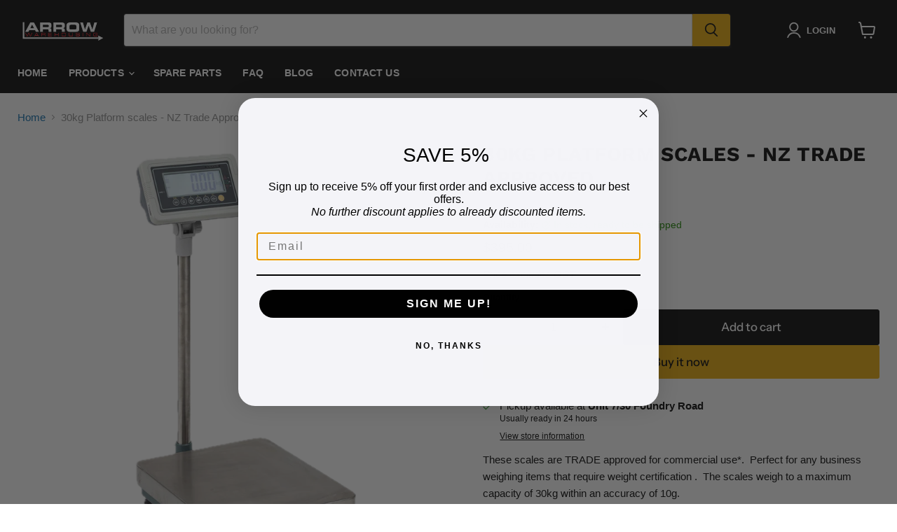

--- FILE ---
content_type: text/html; charset=utf-8
request_url: https://arrowwarehousing.co.nz/products/30-kg-platform-scales-nz-trade-approved
body_size: 38090
content:
<!doctype html>
<html class="no-js no-touch" lang="en">
  <head>
    <meta charset="utf-8">
    <meta http-equiv="x-ua-compatible" content="IE=edge">

    <link rel="preconnect" href="https://cdn.shopify.com">
    <link rel="preconnect" href="https://fonts.shopifycdn.com">
    <link rel="preconnect" href="https://v.shopify.com">
    <link rel="preconnect" href="https://cdn.shopifycloud.com">

    <title>30 Kg Platform Scales | NZ Trade Approved | Arrow Warehousing</title>

    
      <meta name="description" content="These scales are TRADE approved for retail use*. Perfect for any business weighing and pricing items for sale to the public. The scales weight to a maximum capacity of 30kg within a highly accurate +/- 10g.">
    

    
      <link rel="shortcut icon" href="//arrowwarehousing.co.nz/cdn/shop/files/favicon_32x32.jpg?v=1686590266" type="image/png">
    

    
      <link rel="canonical" href="https://arrowwarehousing.co.nz/products/30-kg-platform-scales-nz-trade-approved" />
    

    <meta name="viewport" content="width=device-width">

    
    





<meta property="og:site_name" content="Arrow Warehousing">
<meta property="og:url" content="https://arrowwarehousing.co.nz/products/30-kg-platform-scales-nz-trade-approved">
<meta property="og:title" content="30kg Platform scales - NZ Trade Approved">
<meta property="og:type" content="product">
<meta property="og:description" content="These scales are TRADE approved for retail use*. Perfect for any business weighing and pricing items for sale to the public. The scales weight to a maximum capacity of 30kg within a highly accurate +/- 10g.">




    
    
    

    
    
    <meta
      property="og:image"
      content="https://arrowwarehousing.co.nz/cdn/shop/files/0000573_30-kg-platform-scales-nz-trade-approved_1200x1200.png?v=1711392944"
    />
    <meta
      property="og:image:secure_url"
      content="https://arrowwarehousing.co.nz/cdn/shop/files/0000573_30-kg-platform-scales-nz-trade-approved_1200x1200.png?v=1711392944"
    />
    <meta property="og:image:width" content="1200" />
    <meta property="og:image:height" content="1200" />
    
    
    <meta property="og:image:alt" content="Social media image" />
  












<meta name="twitter:title" content="30 Kg Platform Scales | NZ Trade Approved | Arrow Warehousing">
<meta name="twitter:description" content="These scales are TRADE approved for retail use*. Perfect for any business weighing and pricing items for sale to the public. The scales weight to a maximum capacity of 30kg within a highly accurate +/- 10g.">


    
    
    
      
      
      <meta name="twitter:card" content="summary">
    
    
    <meta
      property="twitter:image"
      content="https://arrowwarehousing.co.nz/cdn/shop/files/0000573_30-kg-platform-scales-nz-trade-approved_1200x1200_crop_center.png?v=1711392944"
    />
    <meta property="twitter:image:width" content="1200" />
    <meta property="twitter:image:height" content="1200" />
    
    
    <meta property="twitter:image:alt" content="Social media image" />
  



    <link rel="preload" href="" as="font" crossorigin="anonymous">
    <link rel="preload" as="style" href="//arrowwarehousing.co.nz/cdn/shop/t/8/assets/theme.css?v=63608917222535945501767355213"><script async crossorigin fetchpriority="high" src="/cdn/shopifycloud/importmap-polyfill/es-modules-shim.2.4.0.js"></script>
<script type="importmap">
{
  "imports": {
    "element.base-media": "//arrowwarehousing.co.nz/cdn/shop/t/8/assets/element.base-media.js?v=61305152781971747521766485419",
    "element.image.parallax": "//arrowwarehousing.co.nz/cdn/shop/t/8/assets/element.image.parallax.js?v=59188309605188605141766485454",
    "element.model": "//arrowwarehousing.co.nz/cdn/shop/t/8/assets/element.model.js?v=101001098341450788491766485413",
    "element.quantity-selector": "//arrowwarehousing.co.nz/cdn/shop/t/8/assets/element.quantity-selector.js?v=68208048201360514121766485443",
    "element.text.rte": "//arrowwarehousing.co.nz/cdn/shop/t/8/assets/element.text.rte.js?v=28194737298593644281766485442",
    "element.video": "//arrowwarehousing.co.nz/cdn/shop/t/8/assets/element.video.js?v=47354384994497331701766485433",
    "es-module-shims": "//arrowwarehousing.co.nz/cdn/shop/t/8/assets/es-module-shims.min.js?v=3197203922110785981766485467",
    "is-land": "//arrowwarehousing.co.nz/cdn/shop/t/8/assets/is-land.min.js?v=92343381495565747271766485445",
    "lightbox": "//arrowwarehousing.co.nz/cdn/shop/t/8/assets/lightbox.js?v=116354114233759933611766485452",
    "product.gallery": "//arrowwarehousing.co.nz/cdn/shop/t/8/assets/product.gallery.js?v=169430556141423714401766485441",
    "section.slideshow": "//arrowwarehousing.co.nz/cdn/shop/t/8/assets/section.slideshow.js?v=176892809315355130961766485465",
    "util.events": "//arrowwarehousing.co.nz/cdn/shop/t/8/assets/util.events.js?v=163430142883111782711766485427",
    "util.misc": "//arrowwarehousing.co.nz/cdn/shop/t/8/assets/util.misc.js?v=117964846174238173191766485443",
    "util.resource-loader": "//arrowwarehousing.co.nz/cdn/shop/t/8/assets/util.resource-loader.js?v=81301169148003274841766485434",
    "utility.stylesheet": "//arrowwarehousing.co.nz/cdn/shop/t/8/assets/utility.stylesheet.js?v=115421978848924304161766485469",
    "vendor.drift-zoom": "//arrowwarehousing.co.nz/cdn/shop/t/8/assets/vendor.drift-zoom.js?v=58010873367620907491766485431",
    "vendor.in-view": "//arrowwarehousing.co.nz/cdn/shop/t/8/assets/vendor.in-view.js?v=126891093837844970591766485422",
    "vendor.photoswipe-ui-default": "//arrowwarehousing.co.nz/cdn/shop/t/8/assets/vendor.photoswipe-ui-default.min.js?v=60644649669025199041766485425",
    "vendor.photoswipe": "//arrowwarehousing.co.nz/cdn/shop/t/8/assets/vendor.photoswipe.min.js?v=169650331104647059261766485421",
    "vendor.swiper": "//arrowwarehousing.co.nz/cdn/shop/t/8/assets/vendor.swiper.js?v=76943365775285958891766485458"
  }
}
</script><script>
  if (!(HTMLScriptElement.supports && HTMLScriptElement.supports('importmap'))) {
    const el = document.createElement('script')
    el.async = true
    el.src = "//arrowwarehousing.co.nz/cdn/shop/t/8/assets/es-module-shims.min.js?v=3197203922110785981766485467"
    document.head.appendChild(el)
  }
</script>
<script type="module" src="//arrowwarehousing.co.nz/cdn/shop/t/8/assets/is-land.min.js?v=92343381495565747271766485445"></script>
<style data-shopify>:root {
    /* Core Sizes */
    --size-0-25: 0.0625rem; /* 1px */
    --size-0-5: 0.125rem; /* 2px */
    --size-1: 0.25rem; /* 4px */
    --size-1-5: 0.375rem; /* 6px */
    --size-2: 0.5rem; /* 8px */
    --size-2-5: 0.625rem; /* 10px */
    --size-3: 0.75rem; /* 12px */
    --size-3-5: 0.875rem; /* 14px */
    --size-4: 1rem; /* 16px */
    --size-4-5: 1.125rem; /* 18px */
    --size-5: 1.25rem; /* 20px */
    --size-5-5: 1.375rem; /* 22px */
    --size-6: 1.5rem; /* 24px */
    --size-6-5: 1.625rem; /* 26px */
    --size-7: 1.75rem; /* 28px */
    --size-7-5: 1.875rem; /* 30px */
    --size-8: 2rem; /* 32px */
    --size-8-5: 2.125rem; /* 34px */
    --size-9: 2.25rem; /* 36px */
    --size-9-5: 2.375rem; /* 38px */
    --size-10: 2.5rem; /* 40px */
    --size-11: 2.75rem; /* 44px */
    --size-12: 3rem; /* 48px */
    --size-14: 3.5rem; /* 56px */
    --size-16: 4rem; /* 64px */
    --size-18: 4.5rem; /* 72px */
    --size-20: 5rem; /* 80px */
    --size-24: 6rem; /* 96px */
    --size-28: 7rem; /* 112px */
    --size-32: 8rem; /* 128px */

    /* Text Sizes */
    --text-size-2: 0.5rem; /* 8px */
    --text-size-2-5: 0.625rem; /* 10px */
    --text-size-3: 0.75rem; /* 12px */
    --text-size-3-5: 0.875rem; /* 14px */
    --text-size-4: 1rem; /* 16px */
    --text-size-4-5: 1.125rem; /* 18px */
    --text-size-5: 1.25rem; /* 20px */
    --text-size-5-5: 1.375rem; /* 22px */
    --text-size-6: 1.5rem; /* 24px */
    --text-size-6-5: 1.625rem; /* 26px */
    --text-size-7: 1.75rem; /* 28px */
    --text-size-7-5: 1.875rem; /* 30px */
    --text-size-8: 2rem; /* 32px */
    --text-size-8-5: 2.125rem; /* 34px */
    --text-size-9: 2.25rem; /* 36px */
    --text-size-9-5: 2.375rem; /* 38px */
    --text-size-10: 2.5rem; /* 40px */
    --text-size-11: 2.75rem; /* 44px */
    --text-size-12: 3rem; /* 48px */
    --text-size-14: 3.5rem; /* 56px */
    --text-size-16: 4rem; /* 64px */
    --text-size-18: 4.5rem; /* 72px */
    --text-size-20: 5rem; /* 80px */
    --text-size-24: 6rem; /* 96px */
    --text-size-28: 7rem; /* 112px */
    --text-size-32: 8rem; /* 128px */

    /* Line */
    --line-size-none: 0px;
    --line-size-xs: 0.5px;
    --line-size-sm: 1px;
    --line-size-md: 2px;
    --line-size-lg: 4px;
    --line-size-xl: 8px;

    /* Gap */
    --gap-size-none: 0px;
    --gap-size-xs: 8px;
    --gap-size-sm: 16px;
    --gap-size-md: 32px;
    --gap-size-lg: 48px;
    --gap-size-xl: 64px;

    /* Radius */
    --radius-xs: 4px;
    --radius-sm: 8px;
    --radius-md: 12px;
    --radius-lg: 16px;
    --radius-xl: 24px;
    --radius-2xl: 32px;
    --radius-none: 0px;
    --radius-full: 999px;

    /* Dropshadow */
    --shadow-none: 0px 0px 0px 0px rgba(0, 0, 0, 0);
    --shadow-sm: 0px 1px 2px 0px rgba(0, 0, 0, 0.08);
    --shadow-md: 0px 2px 4px -1px rgba(0, 0, 0, 0.08);
    --shadow-lg: 0px 8px 16px -4px rgba(0, 0, 0, 0.08);
    --shadow-xl: 0px 16px 32px -6px rgba(0, 0, 0, 0.12);
    --shadow-2xl: 0px 16px 64px -12px rgba(0, 0, 0, 0.22);

    /* Font Weights */
    --font-weight-100: 100;
    --font-weight-200: 200;
    --font-weight-300: 300;
    --font-weight-400: 400;
    --font-weight-500: 500;
    --font-weight-600: 600;
    --font-weight-700: 700;
    --font-weight-800: 800;
    --font-weight-900: 900;

    /* Letter Spacings */
    --letter-space-2xs: -0.05em;
    --letter-space-xs: -0.03em;
    --letter-space-sm: -0.015em;
    --letter-space-md: 0em;
    --letter-space-lg: 0.015em;
    --letter-space-xl: 0.03em;
    --letter-space-2xl: 0.05em;
    --letter-space-3xl: 0.08em;
    --letter-space-4xl: 0.12em;

    /* Line Heights */
    --line-height-2xs: 0.9;
    --line-height-xs: 1;
    --line-height-sm: 1.1;
    --line-height-md: 1.2;
    --line-height-lg: 1.5;
    --line-height-xl: 1.7;
    --line-height-2xl: 2;

    /* Color Shades */
    --shade-0: 0%;
    --shade-4: 4%;
    --shade-8: 8%;
    --shade-12: 12%;
    --shade-16: 16%;
    --shade-20: 20%;
    --shade-30: 30%;
    --shade-40: 40%;
    --shade-50: 50%;
    --shade-60: 60%;
    --shade-70: 70%;
    --shade-80: 80%;
    --shade-90: 90%;
    --shade-100: 100%;
  }</style><style data-shopify>/* Root Variables */
  :root {
    --root-font-size: 16px;
    --root-color-primary: #000;
    --root-color-secondary: #fff;
  }

  /* Colors */
  :root {
    --color-primary: var(--root-color-primary);
    --color-secondary: var(--root-color-secondary);
    --color-focus: #4a9afc;
    --color-error: #ba4444;
    --color-price: var(--color-primary);
    --color-text-savings: var(--color-primary);
    --disabled-grey: #f6f6f6;
    --disabled-border: #b6b6b6;
    --disabled-grey-text: #b6b6b6;
    --success-green: #56ad6a;
    --success-green-bg: #ecfef0;
    --color-sticky-nav-links: #fff;
  }

  /* Body Font Stack */
  :root {
    --body-font-family: 'Arial';
    --body-font-family-fallback: 'sans-serif';
    --body-font-weight: var(--font-weight-400);
    --body-letter-spacing: var(--letter-space-md);
    --body-line-height: var(--line-height-md);
    --body-text-transform: none;
    --body-lg-font-size: var(--text-size-4);
    --body-md-font-size: var(--text-size-3-5);
    --body-sm-font-size: var(--text-size-3);
    --body-xs-font-size: var(--text-size-2-5);

    @media screen and (min-width: 769px) {
      --body-lg-font-size: var(--text-size-4-5);
      --body-md-font-size: var(--text-size-4);
      --body-sm-font-size: var(--text-size-3-5);
      --body-xs-font-size: var(--text-size-3);
    }
  }

  /* Heading Font Stack */
  :root {
    --heading-font-family: 'Arial';
    --heading-font-family-fallback: 'sans-serif';
    --heading-font-weight: var(--font-weight-700);
    --heading-letter-spacing: var(--letter-space-md);

    --heading-2xl-line-height: var(--line-height-md);
    --heading-xl-line-height: var(--line-height-md);
    --heading-lg-line-height: var(--line-height-md);
    --heading-md-line-height: var(--line-height-md);
    --heading-sm-line-height: var(--line-height-md);
    --heading-xs-line-height: var(--line-height-md);

    --heading-2xl-font-size: var(--text-size-12);
    --heading-xl-font-size: var(--text-size-8);
    --heading-lg-font-size: var(--text-size-6);
    --heading-md-font-size: var(--text-size-5);
    --heading-sm-font-size: var(--text-size-4-5);
    --heading-xs-font-size: var(--text-size-4);

    @media screen and (min-width: 769px) {
      --heading-2xl-font-size: var(--text-size-16);
      --heading-xl-font-size: var(--text-size-12);
      --heading-lg-font-size: var(--text-size-8);
      --heading-md-font-size: var(--text-size-6);
      --heading-sm-font-size: var(--text-size-5);
      --heading-xs-font-size: var(--text-size-4-5);
    }
  }

  /* Accent Font Stack */
  :root {
    --accent-font-family: 'Arial';
    --accent-font-family-fallback: 'sans-serif';
    --accent-font-weight: var(--font-weight-400);
    --accent-letter-spacing: var(--letter-space-4xl);
    --accent-line-height: var(--line-height-md);
    --accent-text-transform: uppercase;
  }

  /* ==================================================================== */
  /* OLD CSS VARIABLES THAT NEEDS TO 🔥 */
  /* ==================================================================== */
  :root {
    --z-index-modal: 30;
    --z-index-toolbar: 7;
    --z-index-header: 6;
    --z-index-header-submenu: 7;
    --z-index-header-bottom-row: 3;
    --z-index-header-drawers: 5;
    --z-index-header-drawers-mobile: 3;
    --z-index-header-search: 7;
    --z-index-loader: 4;
    --z-index-header-search-overlay: 1;
    --url-ico-select: url(//arrowwarehousing.co.nz/cdn/shop/t/8/assets/ico-select.svg);
    --url-swirl-svg: url(//arrowwarehousing.co.nz/cdn/shop/t/8/assets/swirl.svg);
    --header-padding-bottom: 0;
    --gutter: 30px;
    --page-width: 1500px;
    --page-width-narrow: 1000px;
    --page-width-gutter-small: 17px;
    --grid-gutter: 22px;
    --grid-gutter-small: 16px;
    --slide-curve: 0.25s cubic-bezier(0.165, 0.84, 0.44, 1);
    --drawer-box-shadow: 0 10px 25px rgba(0, 0, 0, 0.15);
    --product-grid-margin: 10px;
    --product-grid-padding: 12px;
    --product-radius: 10px;
    --page-top-padding: 35px;
    --page-narrow: 780px;
    --page-width-padding: 40px;
    --grid-gutter: 22px;
    --index-section-padding: 60px;
    --section-header-bottom: 40px;
    --size-chart-margin: 30px 0;
    --size-chart-icon-margin: 5px;
    --newsletter-reminder-padding: 20px 30px 20px 25px;
    --text-frame-margin: 10px;
    --desktop-menu-chevron-size: 10px;
    --site-nav-item-padding: 20px;
    --site-nav-item-padding-top-bottom: 16px;
    --site-nav-icon-padding: 12px;
  }

  @media screen and (max-width: 768px) {
    :root {
      --page-top-padding: 15px;
      --page-narrow: 330px;
      --page-width-padding: 17px;
      --grid-gutter: 16px;
      --index-section-padding: 40px;
      --section-header-bottom: 25px;
      --text-frame-margin: 7px;
    }
  }</style>
<style data-shopify>:root {
    --text-size-scale-n-4: var(--text-size-2); /* 8px */
    --text-size-scale-n-3: var(--text-size-2-5); /* 10px */
    --text-size-scale-n-2: var(--text-size-3); /* 12px */
    --text-size-scale-n-1: var(--text-size-3-5); /* 14px */
    --text-size-scale-n0: var(--text-size-4); /* 16px */
    --text-size-scale-n1: var(--text-size-4-5); /* 18px */
    --text-size-scale-n2: var(--text-size-5); /* 20px */
    --text-size-scale-n3: var(--text-size-6); /* 24px */
    --text-size-scale-n4: var(--text-size-6-5); /* 26px */
    --text-size-scale-n5: var(--text-size-7); /* 28px */
    --text-size-scale-n6: var(--text-size-8); /* 32px */
    --text-size-scale-n7: var(--text-size-9); /* 36px */
    --text-size-scale-n8: var(--text-size-10); /* 40px */
    --text-size-scale-n9: var(--text-size-12); /* 48px */
    --text-size-scale-n10: var(--text-size-14); /* 56px */
    --text-size-scale-n11: var(--text-size-16); /* 64px */
    --text-size-scale-n12: var(--text-size-18); /* 72px */
    --text-size-scale-n13: var(--text-size-20); /* 80px */
    --text-size-scale-n14: var(--text-size-24); /* 96px */

    --font-weight-scale-n-3: var(--font-weight-100);
    --font-weight-scale-n-2: var(--font-weight-200);
    --font-weight-scale-n-1: var(--font-weight-300);
    --font-weight-scale-n0: var(--font-weight-400);
    --font-weight-scale-n1: var(--font-weight-500);
    --font-weight-scale-n2: var(--font-weight-600);
    --font-weight-scale-n3: var(--font-weight-700);
    --font-weight-scale-n4: var(--font-weight-800);
    --font-weight-scale-n5: var(--font-weight-900);

    --letter-spacing-scale-n-3: var(--letter-space-2xs);
    --letter-spacing-scale-n-2: var(--letter-space-xs);
    --letter-spacing-scale-n-1: var(--letter-space-sm);
    --letter-spacing-scale-n0: var(--letter-space-md);
    --letter-spacing-scale-n1: var(--letter-space-lg);
    --letter-spacing-scale-n2: var(--letter-space-xl);
    --letter-spacing-scale-n3: var(--letter-space-2xl);
    --letter-spacing-scale-n4: var(--letter-space-3xl);
    --letter-spacing-scale-n5: var(--letter-space-4xl);

    --line-height-scale-n-3: var(--line-height-2xs);
    --line-height-scale-n-2: var(--line-height-xs);
    --line-height-scale-n-1: var(--line-height-sm);
    --line-height-scale-n0: var(--line-height-md);
    --line-height-scale-n1: var(--line-height-lg);
    --line-height-scale-n2: var(--line-height-xl);
    --line-height-scale-n3: var(--line-height-2xl);

    /* Body Font Scales */--body-letter-spacing: var(--letter-spacing-scale-n0);--body-line-height: var(--line-height-scale-n1);--body-lg-font-size: var(--text-size-scale-n0);
      --body-md-font-size: var(--text-size-scale-n-1);
      --body-sm-font-size: var(--text-size-scale-n-2);
      --body-xs-font-size: var(--text-size-scale-n-3);/* Heading Font Scales */--heading-letter-spacing: var(--letter-spacing-scale-n0);--heading-line-height: var(--line-height-scale-n0);/* Accent Font Scales */@media screen and (min-width: 769px) {
      /* Body Font Desktop Sizes */--body-lg-font-size: var(--text-size-scale-n1);
        --body-md-font-size: var(--text-size-scale-n0);
        --body-sm-font-size: var(--text-size-scale-n-1);
        --body-xs-font-size: var(--text-size-scale-n-2);/* Heading Desktop Font Sizes */--heading-2xl-font-size: max(var(--text-size-scale-n11), var(--body-md-font-size));
        --heading-xl-font-size: max(var(--text-size-scale-n9), var(--body-md-font-size));
        --heading-lg-font-size: max(var(--text-size-scale-n6), var(--body-md-font-size));
        --heading-md-font-size: max(var(--text-size-scale-n3), var(--body-md-font-size));
        --heading-sm-font-size: max(var(--text-size-scale-n2), var(--body-md-font-size));
        --heading-xs-font-size: max(var(--text-size-scale-n1), var(--body-md-font-size));}
  }</style>
<style data-shopify>:root {
    

    
  }

  

  

  /* LEGACY TOKENS THAT WE NEED TO KILLLLLLLLLLLLL */
  /* --------------------------------------------- */

  :root {
    /* Fixed colors */
    --color-price: ;
    --color-text-savings: ;

    /* TODO: Move to component that uses this */
    --color-button-primary: #000; /* TODO: Remove this */
    --color-button-primary-light: #1a1a1a; /* TODO: Remove this */
    --color-button-primary-dim: #000000; /* TODO: Remove this */
    --color-button-primary-text: #121212; /* TODO: Remove this */

    --color-sale-tag: ;
    --color-sale-tag-text: ;
  }</style><style data-shopify>
  :root {
    

    --color-background: #fff;
    --color-background-alpha-0: rgba(255, 255, 255, 0);
    --color-background-alpha-90: rgba(255, 255, 255, 0.9);

    /* Typography */
    
    
    --color-headings: #1d1d1d;
    --color-text: #1d1d1d;

    --color-text-05: #f4f4f4;
    --color-text-05-alpha-0: rgba(244, 244, 244, 0);

    --color-text-hover: #1d1d1d;
    --color-text-light: #1d1d1d;
    --color-links: #046e82;
    --color-link-hover: #1d1d1d;

    /* Products */
    --color-products-in-stock: #268c0b;
    --color-products-low-stock: #cc1313;
    --color-products-no-stock: #121212;

    /* Buttons */
    
    

    --color-button-text: #ffffff;
    --color-button-background: #f04f36;
    --color-button-background-hover: #f2614a;

    --color-button-background-focus: #dddddd;
    --color-button-disable: #939393;

    --color-button-secondary-text: #f04f36;
    --color-button-secondary-background: #ffffff;
    --color-button-secondary-background-hover: #ffffff;
    --color-button-secondary-background-focus: #e6e6e6;
    --color-button-secondary-border: #dddddd;
    --color-button-secondary-border-hover: #c7c7c7;

    --button-primary-text-color: #ffffff;
    --button-primary-text-color-highlight: #ffffff;
    --button-primary-bg-color: #000000;
    --button-primary-bg-color-highlight: #606060;
    --button-primary-border-color: rgba(0,0,0,0);
    --button-primary-border-color-highlight: rgba(0,0,0,0);

    --button-secondary-text-color: #000000;
    --button-secondary-text-color-highlight: #ffffff;
    --button-secondary-bg-color: rgba(0,0,0,0);
    --button-secondary-bg-color-highlight: #000000;
    --button-secondary-border-color: #000000;
    --button-secondary-border-color-highlight: #000000;

    --button-link-text-color: #000000;
    --button-link-text-color-highlight: #ccc;

    /* Header */
    --color-header-text: #1d1d1d;
    --color-header-background: #fff;

    /* Forms */
    
    --color-input-text: #4d4d4d;

    --color-input-text-hover: #dddddd;

    --color-input-background: #fff;
    --color-input-background-hover: #f4f4f4;

    --color-input-border: #dddddd;
    --color-input-border-alpha-25: rgba(221, 221, 221, 0.25);


    --color-input-border-morph-2: #c7c7c7;
    --color-input-border-morph-4: #b1b1b1;
    --color-input-border-morph-10: #858585;
    --color-input-border-morph-12: #767676;

    --color-input-border-hover: #c7c7c7;

    --color-product-sale-accent: #f04f36;
    --color-product-review-star: #ffab41;

    /* Footer */
    --color-footer-text: #1d1d1d;

    --color-footer-background: #f5f3ed;


    --color-footer-link: #3c3c3c;
    --color-footer-color-alt: rgba(29, 29, 29, 0.8);
    --color-additional-accent: rgba(29, 29, 29, 0.5);

    /* Placeholders */
    --color-placeholder-background: #ededed;
    --color-placeholder-fill: #b0b0b0;

    /* General */
    
    
    
    --color-black: #000;
    --color-white: #fff;

    --color-border: #808080;
    --color-border-modify: rgba(128, 128, 128, 0.3);
    --color-border-less-soft: rgba(0, 0, 0, 0.25);
    --color-border-soft: rgba(0, 0, 0, 0.15);
    --color-border-softer: rgba(0, 0, 0, 0.1);


    --color-overlay-background: Liquid error (snippets/head.styles.legacy-settings-color line 118): Alpha must be a float between 0 and 1;


    --color-background-8: #ededed;
    --color-background-4: #f6f6f6;

    --color-background-light: #f2f2f2;
    --color-search-category-background: #e8e8e8;

    --color-box-shadow-border: rgba(128, 128, 128, 0.16);
    --color-box-shadow-shadow: rgba(128, 128, 128, 0.11);
    --color-box-shadow-border-focused: rgba(128, 128, 128, 0.5);
    --color-box-shadow-shadow-focused: rgba(128, 128, 128, 0.5);

    --color-box-shadow-shadow-headings: rgba(128, 128, 128, 0.05);

    --color-error: #f05d5d;
    --color-success: #51a551;
    --color-warning: #dfa354;
    --color-highlight: #fffbd9;
    --color-notice: --color-text;
    --color-sale: --color-product-sale-accent;
    --color-star: --color-product-review-star;
    --color-star-empty: #8e8e8e;

    --color-facebook: #425dab;
    --color-x: #000;
    --color-pinterest: #bd1c1c;
    --color-linkedin: #0077B5;
  }
</style>
<style data-shopify>:root {
    --heading-font-family: 'Open Sans', sans-serif;
    --heading-font-weight: 400;
    --heading-letter-spacing: 0px;
    --body-font-family: 'Open Sans', sans-serif;

    --heading-font-style: normal;
    --subheading-font-family: 'Open Sans', sans-serif;
    --button-font-family: 'Open Sans', sans-serif;

    /* Font sizes */
    --heading-xl-font-size: 40px;
    --heading-lg-font-size: 20px;
    --body-md-font-size: 15px;

    --button-primary-font-size: 1rem;
    --button-primary-line-height: inherit;

    --button-secondary-font-size: 1rem;
    --button-secondary-line-height: inherit;

    --button-link-style-font-size: 1rem;
    --button-link-style-line-height: inherit;

    --heading-responsive: 1;
    --subheading-responsive: 1;

    /* Button styles */
    --button-font-weight: 700;
    --button-font-style: normal;
    --button-letter-spacing: 0px;
    --button-transition-speed: 0.3s;
    --button-font-capitalization: none;

    --button-primary-border-radius: 0px;
    --button-secondary-border-radius: 0px;
    --button-link-underline-thickness: 1px;
    --button-link-underline-style: solid;
  }</style>
<style-sheet name="vendor.flickity.css" remove-duplicate="true" load="async" style="display: none;"><link href="//arrowwarehousing.co.nz/cdn/shop/t/8/assets/vendor.flickity.css?v=168134560433028609901766485469" rel="preload" as="style" onload="this.rel='stylesheet'">
<script type="module" src="//arrowwarehousing.co.nz/cdn/shop/t/8/assets/utility.stylesheet.js?v=115421978848924304161766485469"></script></style-sheet>

<style-sheet name="vendor.swiper.css" remove-duplicate="true" load="async" style="display: none;"><link href="//arrowwarehousing.co.nz/cdn/shop/t/8/assets/vendor.swiper.css?v=103091539061108917781766485433" rel="preload" as="style" onload="this.rel='stylesheet'">
<script type="module" src="//arrowwarehousing.co.nz/cdn/shop/t/8/assets/utility.stylesheet.js?v=115421978848924304161766485469"></script></style-sheet>



<style data-shopify>
  :root {
    /* Backgrounds */
    
    

    --color-background: 
      
rgb(255, 255, 255)
    ;
    --color-background-alpha-0: rgba(255, 255, 255, 0);
    --color-background-alpha-90: rgba(255, 255, 255, 0.9);

    /* Typography */
    --color-headings: #121212;
    --color-text: #121212;

    --color-text-05: #f3f3f3;
    --color-text-05-alpha-0: rgba(243, 243, 243, 0);

    
    

    
    
    
    

    --color-text-hover: 
      
#2f2f2f
    ;
    --color-text-light: #949494;
    --color-links: #1773b0;

    
    
    

    --color-link-hover: 
      
#136195
    ;

    /* Products */
    --color-products-in-stock: #268c0b;
    --color-products-low-stock: #cc1313;
    --color-products-no-stock: #121212;

    /* Buttons */
    --color-button-text: #121212;
    --color-button-background: #e9ad14;
    --color-button-background-hover: rgb(235, 181, 44);

    
    

    --color-button-background-focus: 
      
#cd9812
    ;
    --color-button-disable: #7f7f7f;

    --color-button-secondary-text: #ffffff;
    --color-button-secondary-background: #121212;
    --color-button-secondary-background-hover: rgb(65, 65, 65);

    
    

    --color-button-secondary-background-focus: 
      
#1d1d1d
    ;
    --color-button-secondary-border: #121212;

    
    

    --color-button-secondary-border-hover: 
      
#1d1d1d
    ;

    /* Header */
    --color-header-text: #ffffff;

    
    

    --color-header-background: 
      
rgb(18, 18, 18)
    ;

    /* Forms */
    --color-input-text: #4d4d4d;

    
    

    --color-input-text-hover: 
      
#434343
    ;

    --color-input-background: #ffffff;
    --color-input-background-hover: #f3f3f3;

    --color-input-border: #dddddd;
    --color-input-border-alpha-25: rgba(221, 221, 221, 0.25);

    

    
    

    
    

    
    

    
    

    --color-input-border-morph-2: 
      
#cecece
    ;
    --color-input-border-morph-4: 
      
#bebebe
    ;
    --color-input-border-morph-10: 
      
#919191
    ;
    --color-input-border-morph-12: 
      
#818181
    ;

    --color-input-border-hover: 
      
#cecece
    ;

    --color-product-sale-accent: #cc1313;
    --color-product-review-star: #121212;

    /* Footer */
    --color-footer-text: #ffffff;

    
    

    --color-footer-background: 
      
rgb(18, 18, 18)
    ;

    
    

    --color-footer-link: 
      
#ebebeb
    ;
    --color-footer-color-alt: rgba(255, 255, 255, 0.8);
    --color-additional-accent: rgba(255, 255, 255, 0.5);

    /* Placeholders */
    --color-placeholder-background: #ececec;
    --color-placeholder-fill: #acacac;

    /* General */
    
    

    --color-black: #000;
    --color-white: #fff;

    
    
    
    

    
    

    --color-border: rgb(128, 128, 128);
    --color-border-modify: rgba(128, 128, 128, 0.3);
    --color-border-less-soft: rgba(0, 0, 0, 0.25);
    --color-border-soft: rgba(0, 0, 0, 0.15);
    --color-border-softer: rgba(0, 0, 0, 0.1);

    

    --color-overlay-background: rgba(18, 18, 18, 0.5);

    

    --color-background-8: #ececec;
    --color-background-4: #f6f6f6;

    --color-background-light: #f3f3f3;
    --color-search-category-background: #e7e7e7;

    --color-box-shadow-border: rgba(128, 128, 128, 0.16);
    --color-box-shadow-shadow: rgba(128, 128, 128, 0.11);
    --color-box-shadow-border-focused: rgba(128, 128, 128, 0.5);
    --color-box-shadow-shadow-focused: rgba(128, 128, 128, 0.5);

    --color-box-shadow-shadow-headings: rgba(128, 128, 128, 0.05);

    --color-error: #f05d5d;
    --color-success: #51a551;
    --color-warning: #dfa354;
    --color-highlight: #fffbd9;
    --color-notice: --color-text;
    --color-sale: --color-product-sale-accent;
    --color-star: --color-product-review-star;
    --color-star-empty: #898989;

    --color-facebook: #425dab;
    --color-x: #000;
    --color-pinterest: #bd1c1c;
    --color-linkedin: #0077B5;
  }
</style>

<style data-shopify>:root {
    /* Override heading font stack with empire legacy settings */
    --heading-font-family: "Work Sans",sans-serif;
    --heading-font-scale: 1.2;
    --heading-font-weight: 700;
    --heading-font-style: normal;
    --heading-font-capitalization: uppercase;
    --heading-letter-spacing: 0.02em;
    --subheading-font-family: 'Nunito Sans', sans-serif;
    --button-font-family: "Instrument Sans",sans-serif;
    --button-font-weight: 500;
    --button-font-style: normal;
    --button-font-capitalization: initial;
    --button-letter-spacing: 0.0em;

    --heading-responsive: 1;
    --subheading-responsive: 1;
    --body-font-family: Helvetica;
  }</style><script>window.performance && window.performance.mark && window.performance.mark('shopify.content_for_header.start');</script><meta id="shopify-digital-wallet" name="shopify-digital-wallet" content="/77507330365/digital_wallets/dialog">
<meta name="shopify-checkout-api-token" content="7aba3d7b2e4b020ecae121a7f64d730d">
<link rel="alternate" type="application/json+oembed" href="https://arrowwarehousing.co.nz/products/30-kg-platform-scales-nz-trade-approved.oembed">
<script async="async" src="/checkouts/internal/preloads.js?locale=en-NZ"></script>
<link rel="preconnect" href="https://shop.app" crossorigin="anonymous">
<script async="async" src="https://shop.app/checkouts/internal/preloads.js?locale=en-NZ&shop_id=77507330365" crossorigin="anonymous"></script>
<script id="apple-pay-shop-capabilities" type="application/json">{"shopId":77507330365,"countryCode":"NZ","currencyCode":"NZD","merchantCapabilities":["supports3DS"],"merchantId":"gid:\/\/shopify\/Shop\/77507330365","merchantName":"Arrow Warehousing","requiredBillingContactFields":["postalAddress","email","phone"],"requiredShippingContactFields":["postalAddress","email","phone"],"shippingType":"shipping","supportedNetworks":["visa","masterCard"],"total":{"type":"pending","label":"Arrow Warehousing","amount":"1.00"},"shopifyPaymentsEnabled":true,"supportsSubscriptions":true}</script>
<script id="shopify-features" type="application/json">{"accessToken":"7aba3d7b2e4b020ecae121a7f64d730d","betas":["rich-media-storefront-analytics"],"domain":"arrowwarehousing.co.nz","predictiveSearch":true,"shopId":77507330365,"locale":"en"}</script>
<script>var Shopify = Shopify || {};
Shopify.shop = "arrowwarehousing.myshopify.com";
Shopify.locale = "en";
Shopify.currency = {"active":"NZD","rate":"1.0"};
Shopify.country = "NZ";
Shopify.theme = {"name":"Empire v12.2.1","id":184086659389,"schema_name":"Empire","schema_version":"12.2.1","theme_store_id":838,"role":"main"};
Shopify.theme.handle = "null";
Shopify.theme.style = {"id":null,"handle":null};
Shopify.cdnHost = "arrowwarehousing.co.nz/cdn";
Shopify.routes = Shopify.routes || {};
Shopify.routes.root = "/";</script>
<script type="module">!function(o){(o.Shopify=o.Shopify||{}).modules=!0}(window);</script>
<script>!function(o){function n(){var o=[];function n(){o.push(Array.prototype.slice.apply(arguments))}return n.q=o,n}var t=o.Shopify=o.Shopify||{};t.loadFeatures=n(),t.autoloadFeatures=n()}(window);</script>
<script>
  window.ShopifyPay = window.ShopifyPay || {};
  window.ShopifyPay.apiHost = "shop.app\/pay";
  window.ShopifyPay.redirectState = null;
</script>
<script id="shop-js-analytics" type="application/json">{"pageType":"product"}</script>
<script defer="defer" async type="module" src="//arrowwarehousing.co.nz/cdn/shopifycloud/shop-js/modules/v2/client.init-shop-cart-sync_BT-GjEfc.en.esm.js"></script>
<script defer="defer" async type="module" src="//arrowwarehousing.co.nz/cdn/shopifycloud/shop-js/modules/v2/chunk.common_D58fp_Oc.esm.js"></script>
<script defer="defer" async type="module" src="//arrowwarehousing.co.nz/cdn/shopifycloud/shop-js/modules/v2/chunk.modal_xMitdFEc.esm.js"></script>
<script type="module">
  await import("//arrowwarehousing.co.nz/cdn/shopifycloud/shop-js/modules/v2/client.init-shop-cart-sync_BT-GjEfc.en.esm.js");
await import("//arrowwarehousing.co.nz/cdn/shopifycloud/shop-js/modules/v2/chunk.common_D58fp_Oc.esm.js");
await import("//arrowwarehousing.co.nz/cdn/shopifycloud/shop-js/modules/v2/chunk.modal_xMitdFEc.esm.js");

  window.Shopify.SignInWithShop?.initShopCartSync?.({"fedCMEnabled":true,"windoidEnabled":true});

</script>
<script>
  window.Shopify = window.Shopify || {};
  if (!window.Shopify.featureAssets) window.Shopify.featureAssets = {};
  window.Shopify.featureAssets['shop-js'] = {"shop-cart-sync":["modules/v2/client.shop-cart-sync_DZOKe7Ll.en.esm.js","modules/v2/chunk.common_D58fp_Oc.esm.js","modules/v2/chunk.modal_xMitdFEc.esm.js"],"init-fed-cm":["modules/v2/client.init-fed-cm_B6oLuCjv.en.esm.js","modules/v2/chunk.common_D58fp_Oc.esm.js","modules/v2/chunk.modal_xMitdFEc.esm.js"],"shop-cash-offers":["modules/v2/client.shop-cash-offers_D2sdYoxE.en.esm.js","modules/v2/chunk.common_D58fp_Oc.esm.js","modules/v2/chunk.modal_xMitdFEc.esm.js"],"shop-login-button":["modules/v2/client.shop-login-button_QeVjl5Y3.en.esm.js","modules/v2/chunk.common_D58fp_Oc.esm.js","modules/v2/chunk.modal_xMitdFEc.esm.js"],"pay-button":["modules/v2/client.pay-button_DXTOsIq6.en.esm.js","modules/v2/chunk.common_D58fp_Oc.esm.js","modules/v2/chunk.modal_xMitdFEc.esm.js"],"shop-button":["modules/v2/client.shop-button_DQZHx9pm.en.esm.js","modules/v2/chunk.common_D58fp_Oc.esm.js","modules/v2/chunk.modal_xMitdFEc.esm.js"],"avatar":["modules/v2/client.avatar_BTnouDA3.en.esm.js"],"init-windoid":["modules/v2/client.init-windoid_CR1B-cfM.en.esm.js","modules/v2/chunk.common_D58fp_Oc.esm.js","modules/v2/chunk.modal_xMitdFEc.esm.js"],"init-shop-for-new-customer-accounts":["modules/v2/client.init-shop-for-new-customer-accounts_C_vY_xzh.en.esm.js","modules/v2/client.shop-login-button_QeVjl5Y3.en.esm.js","modules/v2/chunk.common_D58fp_Oc.esm.js","modules/v2/chunk.modal_xMitdFEc.esm.js"],"init-shop-email-lookup-coordinator":["modules/v2/client.init-shop-email-lookup-coordinator_BI7n9ZSv.en.esm.js","modules/v2/chunk.common_D58fp_Oc.esm.js","modules/v2/chunk.modal_xMitdFEc.esm.js"],"init-shop-cart-sync":["modules/v2/client.init-shop-cart-sync_BT-GjEfc.en.esm.js","modules/v2/chunk.common_D58fp_Oc.esm.js","modules/v2/chunk.modal_xMitdFEc.esm.js"],"shop-toast-manager":["modules/v2/client.shop-toast-manager_DiYdP3xc.en.esm.js","modules/v2/chunk.common_D58fp_Oc.esm.js","modules/v2/chunk.modal_xMitdFEc.esm.js"],"init-customer-accounts":["modules/v2/client.init-customer-accounts_D9ZNqS-Q.en.esm.js","modules/v2/client.shop-login-button_QeVjl5Y3.en.esm.js","modules/v2/chunk.common_D58fp_Oc.esm.js","modules/v2/chunk.modal_xMitdFEc.esm.js"],"init-customer-accounts-sign-up":["modules/v2/client.init-customer-accounts-sign-up_iGw4briv.en.esm.js","modules/v2/client.shop-login-button_QeVjl5Y3.en.esm.js","modules/v2/chunk.common_D58fp_Oc.esm.js","modules/v2/chunk.modal_xMitdFEc.esm.js"],"shop-follow-button":["modules/v2/client.shop-follow-button_CqMgW2wH.en.esm.js","modules/v2/chunk.common_D58fp_Oc.esm.js","modules/v2/chunk.modal_xMitdFEc.esm.js"],"checkout-modal":["modules/v2/client.checkout-modal_xHeaAweL.en.esm.js","modules/v2/chunk.common_D58fp_Oc.esm.js","modules/v2/chunk.modal_xMitdFEc.esm.js"],"shop-login":["modules/v2/client.shop-login_D91U-Q7h.en.esm.js","modules/v2/chunk.common_D58fp_Oc.esm.js","modules/v2/chunk.modal_xMitdFEc.esm.js"],"lead-capture":["modules/v2/client.lead-capture_BJmE1dJe.en.esm.js","modules/v2/chunk.common_D58fp_Oc.esm.js","modules/v2/chunk.modal_xMitdFEc.esm.js"],"payment-terms":["modules/v2/client.payment-terms_Ci9AEqFq.en.esm.js","modules/v2/chunk.common_D58fp_Oc.esm.js","modules/v2/chunk.modal_xMitdFEc.esm.js"]};
</script>
<script>(function() {
  var isLoaded = false;
  function asyncLoad() {
    if (isLoaded) return;
    isLoaded = true;
    var urls = ["https:\/\/static.klaviyo.com\/onsite\/js\/TGYfd7\/klaviyo.js?company_id=TGYfd7\u0026shop=arrowwarehousing.myshopify.com"];
    for (var i = 0; i < urls.length; i++) {
      var s = document.createElement('script');
      s.type = 'text/javascript';
      s.async = true;
      s.src = urls[i];
      var x = document.getElementsByTagName('script')[0];
      x.parentNode.insertBefore(s, x);
    }
  };
  if(window.attachEvent) {
    window.attachEvent('onload', asyncLoad);
  } else {
    window.addEventListener('load', asyncLoad, false);
  }
})();</script>
<script id="__st">var __st={"a":77507330365,"offset":46800,"reqid":"7ae8d3e7-9d8b-4bf4-9903-f6dddfad9485-1769054971","pageurl":"arrowwarehousing.co.nz\/products\/30-kg-platform-scales-nz-trade-approved","u":"ff163e02281e","p":"product","rtyp":"product","rid":8354504212797};</script>
<script>window.ShopifyPaypalV4VisibilityTracking = true;</script>
<script id="captcha-bootstrap">!function(){'use strict';const t='contact',e='account',n='new_comment',o=[[t,t],['blogs',n],['comments',n],[t,'customer']],c=[[e,'customer_login'],[e,'guest_login'],[e,'recover_customer_password'],[e,'create_customer']],r=t=>t.map((([t,e])=>`form[action*='/${t}']:not([data-nocaptcha='true']) input[name='form_type'][value='${e}']`)).join(','),a=t=>()=>t?[...document.querySelectorAll(t)].map((t=>t.form)):[];function s(){const t=[...o],e=r(t);return a(e)}const i='password',u='form_key',d=['recaptcha-v3-token','g-recaptcha-response','h-captcha-response',i],f=()=>{try{return window.sessionStorage}catch{return}},m='__shopify_v',_=t=>t.elements[u];function p(t,e,n=!1){try{const o=window.sessionStorage,c=JSON.parse(o.getItem(e)),{data:r}=function(t){const{data:e,action:n}=t;return t[m]||n?{data:e,action:n}:{data:t,action:n}}(c);for(const[e,n]of Object.entries(r))t.elements[e]&&(t.elements[e].value=n);n&&o.removeItem(e)}catch(o){console.error('form repopulation failed',{error:o})}}const l='form_type',E='cptcha';function T(t){t.dataset[E]=!0}const w=window,h=w.document,L='Shopify',v='ce_forms',y='captcha';let A=!1;((t,e)=>{const n=(g='f06e6c50-85a8-45c8-87d0-21a2b65856fe',I='https://cdn.shopify.com/shopifycloud/storefront-forms-hcaptcha/ce_storefront_forms_captcha_hcaptcha.v1.5.2.iife.js',D={infoText:'Protected by hCaptcha',privacyText:'Privacy',termsText:'Terms'},(t,e,n)=>{const o=w[L][v],c=o.bindForm;if(c)return c(t,g,e,D).then(n);var r;o.q.push([[t,g,e,D],n]),r=I,A||(h.body.append(Object.assign(h.createElement('script'),{id:'captcha-provider',async:!0,src:r})),A=!0)});var g,I,D;w[L]=w[L]||{},w[L][v]=w[L][v]||{},w[L][v].q=[],w[L][y]=w[L][y]||{},w[L][y].protect=function(t,e){n(t,void 0,e),T(t)},Object.freeze(w[L][y]),function(t,e,n,w,h,L){const[v,y,A,g]=function(t,e,n){const i=e?o:[],u=t?c:[],d=[...i,...u],f=r(d),m=r(i),_=r(d.filter((([t,e])=>n.includes(e))));return[a(f),a(m),a(_),s()]}(w,h,L),I=t=>{const e=t.target;return e instanceof HTMLFormElement?e:e&&e.form},D=t=>v().includes(t);t.addEventListener('submit',(t=>{const e=I(t);if(!e)return;const n=D(e)&&!e.dataset.hcaptchaBound&&!e.dataset.recaptchaBound,o=_(e),c=g().includes(e)&&(!o||!o.value);(n||c)&&t.preventDefault(),c&&!n&&(function(t){try{if(!f())return;!function(t){const e=f();if(!e)return;const n=_(t);if(!n)return;const o=n.value;o&&e.removeItem(o)}(t);const e=Array.from(Array(32),(()=>Math.random().toString(36)[2])).join('');!function(t,e){_(t)||t.append(Object.assign(document.createElement('input'),{type:'hidden',name:u})),t.elements[u].value=e}(t,e),function(t,e){const n=f();if(!n)return;const o=[...t.querySelectorAll(`input[type='${i}']`)].map((({name:t})=>t)),c=[...d,...o],r={};for(const[a,s]of new FormData(t).entries())c.includes(a)||(r[a]=s);n.setItem(e,JSON.stringify({[m]:1,action:t.action,data:r}))}(t,e)}catch(e){console.error('failed to persist form',e)}}(e),e.submit())}));const S=(t,e)=>{t&&!t.dataset[E]&&(n(t,e.some((e=>e===t))),T(t))};for(const o of['focusin','change'])t.addEventListener(o,(t=>{const e=I(t);D(e)&&S(e,y())}));const B=e.get('form_key'),M=e.get(l),P=B&&M;t.addEventListener('DOMContentLoaded',(()=>{const t=y();if(P)for(const e of t)e.elements[l].value===M&&p(e,B);[...new Set([...A(),...v().filter((t=>'true'===t.dataset.shopifyCaptcha))])].forEach((e=>S(e,t)))}))}(h,new URLSearchParams(w.location.search),n,t,e,['guest_login'])})(!0,!0)}();</script>
<script integrity="sha256-4kQ18oKyAcykRKYeNunJcIwy7WH5gtpwJnB7kiuLZ1E=" data-source-attribution="shopify.loadfeatures" defer="defer" src="//arrowwarehousing.co.nz/cdn/shopifycloud/storefront/assets/storefront/load_feature-a0a9edcb.js" crossorigin="anonymous"></script>
<script crossorigin="anonymous" defer="defer" src="//arrowwarehousing.co.nz/cdn/shopifycloud/storefront/assets/shopify_pay/storefront-65b4c6d7.js?v=20250812"></script>
<script data-source-attribution="shopify.dynamic_checkout.dynamic.init">var Shopify=Shopify||{};Shopify.PaymentButton=Shopify.PaymentButton||{isStorefrontPortableWallets:!0,init:function(){window.Shopify.PaymentButton.init=function(){};var t=document.createElement("script");t.src="https://arrowwarehousing.co.nz/cdn/shopifycloud/portable-wallets/latest/portable-wallets.en.js",t.type="module",document.head.appendChild(t)}};
</script>
<script data-source-attribution="shopify.dynamic_checkout.buyer_consent">
  function portableWalletsHideBuyerConsent(e){var t=document.getElementById("shopify-buyer-consent"),n=document.getElementById("shopify-subscription-policy-button");t&&n&&(t.classList.add("hidden"),t.setAttribute("aria-hidden","true"),n.removeEventListener("click",e))}function portableWalletsShowBuyerConsent(e){var t=document.getElementById("shopify-buyer-consent"),n=document.getElementById("shopify-subscription-policy-button");t&&n&&(t.classList.remove("hidden"),t.removeAttribute("aria-hidden"),n.addEventListener("click",e))}window.Shopify?.PaymentButton&&(window.Shopify.PaymentButton.hideBuyerConsent=portableWalletsHideBuyerConsent,window.Shopify.PaymentButton.showBuyerConsent=portableWalletsShowBuyerConsent);
</script>
<script>
  function portableWalletsCleanup(e){e&&e.src&&console.error("Failed to load portable wallets script "+e.src);var t=document.querySelectorAll("shopify-accelerated-checkout .shopify-payment-button__skeleton, shopify-accelerated-checkout-cart .wallet-cart-button__skeleton"),e=document.getElementById("shopify-buyer-consent");for(let e=0;e<t.length;e++)t[e].remove();e&&e.remove()}function portableWalletsNotLoadedAsModule(e){e instanceof ErrorEvent&&"string"==typeof e.message&&e.message.includes("import.meta")&&"string"==typeof e.filename&&e.filename.includes("portable-wallets")&&(window.removeEventListener("error",portableWalletsNotLoadedAsModule),window.Shopify.PaymentButton.failedToLoad=e,"loading"===document.readyState?document.addEventListener("DOMContentLoaded",window.Shopify.PaymentButton.init):window.Shopify.PaymentButton.init())}window.addEventListener("error",portableWalletsNotLoadedAsModule);
</script>

<script type="module" src="https://arrowwarehousing.co.nz/cdn/shopifycloud/portable-wallets/latest/portable-wallets.en.js" onError="portableWalletsCleanup(this)" crossorigin="anonymous"></script>
<script nomodule>
  document.addEventListener("DOMContentLoaded", portableWalletsCleanup);
</script>

<link id="shopify-accelerated-checkout-styles" rel="stylesheet" media="screen" href="https://arrowwarehousing.co.nz/cdn/shopifycloud/portable-wallets/latest/accelerated-checkout-backwards-compat.css" crossorigin="anonymous">
<style id="shopify-accelerated-checkout-cart">
        #shopify-buyer-consent {
  margin-top: 1em;
  display: inline-block;
  width: 100%;
}

#shopify-buyer-consent.hidden {
  display: none;
}

#shopify-subscription-policy-button {
  background: none;
  border: none;
  padding: 0;
  text-decoration: underline;
  font-size: inherit;
  cursor: pointer;
}

#shopify-subscription-policy-button::before {
  box-shadow: none;
}

      </style>
<link rel="stylesheet" media="screen" href="//arrowwarehousing.co.nz/cdn/shop/t/8/compiled_assets/styles.css?v=455">
<script>window.performance && window.performance.mark && window.performance.mark('shopify.content_for_header.end');</script>

    <style>
      :root {
        /* ------------------------------------------------------------
          Typography
        ------------------------------------------------------------ */
        /* Body */
        --element-text-font-family--body: Helvetica, Arial, sans-serif;
        --element-text-font-weight--body: 400;
        --element-text-font-size--rte-body: 16px;
        --element-text-line-height--body: var(--line-height-lg);
        /* Headings */
        --element-text-font-family--heading: "Work Sans", sans-serif;
        --element-text-font-weight--heading: 700;
        --element-text-letter-spacing--heading: 0.02em;
        --element-text-text-transform--heading: uppercase;--element-text-font-size--heading-xl: 31.5px;
            @media screen and (max-width: 719px) {
              --element-text-font-size--heading-xl: 27px;
            }/* Buttons */
        --element-button-font-size: 13px;
        --element-button-radius: 3px;
        --element-badge-radius: 0px;
        --element-badge-px: var(--size-2);
        --element-badge-py: var(--size-0-5);
        
        /* ------------------------------------------------------------
          Colors
        ------------------------------------------------------------ */
        --color-primary: #121212; 
        --color-secondary: #ffffff;
        --root-color-primary: #121212; 
        --root-color-secondary: #ffffff;
        --element-text-color: #121212;
        --color-sale-tag-text: #fff ;
        --color-sale-tag: #cc1313;
      }

      /* Override Shopify Payment Button styles */
      .shopify-payment-button .shopify-payment-button__button--unbranded,
      .shopify-payment-button .shopify-payment-button__button {
        --element-text-line-height--body-md: 1;
        --element-button-text-transform: none;
        --element-button-letter-spacing: 0.0em;
        --element-button-font-family: "Instrument Sans", sans-serif;
        --color-primary: #e9ad14;
        border: none!important;
      }

      .add-to-cart-button{
        --element-text-line-height--body-md: 1;
        --element-button-font-size: var(--font-size-button-large);
        --element-button-text-transform: none;
        --element-button-letter-spacing: 0.0em;
        --element-button-font-family: "Instrument Sans", sans-serif;
        --element-text-font-weight: 700;
        --element-text-color: #ffffff;
        --element-button-color-secondary: #121212;
        box-shadow: inset 0 0 0 1px #121212;
      }

      .add-to-cart-button:focus-visible{
        box-shadow: 0 0 0 2px #fff, 0 0 0 5px #19f6, 0 3px 8px #0000001a;
      }

      .add-to-cart-button:not(.element-button--inverted) {
        --element-button-color-primary: #121212;
        --element-button-color-secondary: #121212;
      }

      .element-button{
        box-sizing: border-box;
      }

      .product-title{
        --element-text-color: #121212;
      }
        
      .vendor{
        --element-text-color: #1773b0;
        text-decoration: none;
      }

      .sale-price{
        --element-text-color: #cc1313;
      }

      .compare-at-price{
        --element-text-color: #949494;
      }

      .variant-option-value-name-selected{
        --element-button-color-primary: white!important;
        --element-button-color-secondary: #1773b0!important;
      }

      .sku{
        --element-text-color: #949494;
      }

      .inventory-status--low-stock {
        --element-text-color: #cc1313;
      }

      .inventory-status--in-stock {
        --element-text-color: #268c0b;
      }

      .inventory-status--sold-out {
        --element-text-color: #121212;
      }

      .overlay-lightbox__overlay {
        z-index: 10000;
      }

      .element-text--rte ul {
        padding-left: 20px;
        margin: 1rem 0;
      }

      .element-text--rte table {
        display: block;
        border-collapse: collapse;
        width: fit-content;
        max-width: 100%;
        height: auto;
        overflow: auto;
        white-space: nowrap;
        box-shadow: 0 1px 4px rgba(0, 0, 0, 0.1);
      }

      .element-text--rte table th,
      .element-text--rte table td {
        border: 1px solid rgba(0, 0, 0, 0.1);
      }

      .element-text--rte table th {
        font-family: var(--element-text-font-family--heading);
        font-weight: var(--element-text-font-weight--heading);
        font-size: var(--element-text-font-size--rte-body);
        padding: 8px;
        text-align: left;
        color: var(--color-primary);
      }

      .element-text--rte table td {
        font-size: var(--element-text-font-size--rte-body);
        padding: 0.75rem 1rem;
      }
    </style>

    <link href="//arrowwarehousing.co.nz/cdn/shop/t/8/assets/theme.css?v=63608917222535945501767355213" rel="stylesheet" type="text/css" media="all" />

    
      <link href="//arrowwarehousing.co.nz/cdn/shop/t/8/assets/ripple.css?v=100240391239311985871766485484" rel="stylesheet" type="text/css" media="all" />
    

    
    <script>
      window.Theme = window.Theme || {};
      window.Theme.version = '12.2.1';
      window.Theme.name = 'Empire';
      window.Theme.routes = {
        "root_url": "/",
        "account_url": "/account",
        "account_login_url": "https://arrowwarehousing.co.nz/customer_authentication/redirect?locale=en&region_country=NZ",
        "account_logout_url": "/account/logout",
        "account_register_url": "https://shopify.com/77507330365/account?locale=en",
        "account_addresses_url": "/account/addresses",
        "collections_url": "/collections",
        "all_products_collection_url": "/collections/all",
        "search_url": "/search",
        "predictive_search_url": "/search/suggest",
        "cart_url": "/cart",
        "cart_add_url": "/cart/add",
        "cart_change_url": "/cart/change",
        "cart_clear_url": "/cart/clear",
        "product_recommendations_url": "/recommendations/products",
      };
    </script>
    

  <link href="https://monorail-edge.shopifysvc.com" rel="dns-prefetch">
<script>(function(){if ("sendBeacon" in navigator && "performance" in window) {try {var session_token_from_headers = performance.getEntriesByType('navigation')[0].serverTiming.find(x => x.name == '_s').description;} catch {var session_token_from_headers = undefined;}var session_cookie_matches = document.cookie.match(/_shopify_s=([^;]*)/);var session_token_from_cookie = session_cookie_matches && session_cookie_matches.length === 2 ? session_cookie_matches[1] : "";var session_token = session_token_from_headers || session_token_from_cookie || "";function handle_abandonment_event(e) {var entries = performance.getEntries().filter(function(entry) {return /monorail-edge.shopifysvc.com/.test(entry.name);});if (!window.abandonment_tracked && entries.length === 0) {window.abandonment_tracked = true;var currentMs = Date.now();var navigation_start = performance.timing.navigationStart;var payload = {shop_id: 77507330365,url: window.location.href,navigation_start,duration: currentMs - navigation_start,session_token,page_type: "product"};window.navigator.sendBeacon("https://monorail-edge.shopifysvc.com/v1/produce", JSON.stringify({schema_id: "online_store_buyer_site_abandonment/1.1",payload: payload,metadata: {event_created_at_ms: currentMs,event_sent_at_ms: currentMs}}));}}window.addEventListener('pagehide', handle_abandonment_event);}}());</script>
<script id="web-pixels-manager-setup">(function e(e,d,r,n,o){if(void 0===o&&(o={}),!Boolean(null===(a=null===(i=window.Shopify)||void 0===i?void 0:i.analytics)||void 0===a?void 0:a.replayQueue)){var i,a;window.Shopify=window.Shopify||{};var t=window.Shopify;t.analytics=t.analytics||{};var s=t.analytics;s.replayQueue=[],s.publish=function(e,d,r){return s.replayQueue.push([e,d,r]),!0};try{self.performance.mark("wpm:start")}catch(e){}var l=function(){var e={modern:/Edge?\/(1{2}[4-9]|1[2-9]\d|[2-9]\d{2}|\d{4,})\.\d+(\.\d+|)|Firefox\/(1{2}[4-9]|1[2-9]\d|[2-9]\d{2}|\d{4,})\.\d+(\.\d+|)|Chrom(ium|e)\/(9{2}|\d{3,})\.\d+(\.\d+|)|(Maci|X1{2}).+ Version\/(15\.\d+|(1[6-9]|[2-9]\d|\d{3,})\.\d+)([,.]\d+|)( \(\w+\)|)( Mobile\/\w+|) Safari\/|Chrome.+OPR\/(9{2}|\d{3,})\.\d+\.\d+|(CPU[ +]OS|iPhone[ +]OS|CPU[ +]iPhone|CPU IPhone OS|CPU iPad OS)[ +]+(15[._]\d+|(1[6-9]|[2-9]\d|\d{3,})[._]\d+)([._]\d+|)|Android:?[ /-](13[3-9]|1[4-9]\d|[2-9]\d{2}|\d{4,})(\.\d+|)(\.\d+|)|Android.+Firefox\/(13[5-9]|1[4-9]\d|[2-9]\d{2}|\d{4,})\.\d+(\.\d+|)|Android.+Chrom(ium|e)\/(13[3-9]|1[4-9]\d|[2-9]\d{2}|\d{4,})\.\d+(\.\d+|)|SamsungBrowser\/([2-9]\d|\d{3,})\.\d+/,legacy:/Edge?\/(1[6-9]|[2-9]\d|\d{3,})\.\d+(\.\d+|)|Firefox\/(5[4-9]|[6-9]\d|\d{3,})\.\d+(\.\d+|)|Chrom(ium|e)\/(5[1-9]|[6-9]\d|\d{3,})\.\d+(\.\d+|)([\d.]+$|.*Safari\/(?![\d.]+ Edge\/[\d.]+$))|(Maci|X1{2}).+ Version\/(10\.\d+|(1[1-9]|[2-9]\d|\d{3,})\.\d+)([,.]\d+|)( \(\w+\)|)( Mobile\/\w+|) Safari\/|Chrome.+OPR\/(3[89]|[4-9]\d|\d{3,})\.\d+\.\d+|(CPU[ +]OS|iPhone[ +]OS|CPU[ +]iPhone|CPU IPhone OS|CPU iPad OS)[ +]+(10[._]\d+|(1[1-9]|[2-9]\d|\d{3,})[._]\d+)([._]\d+|)|Android:?[ /-](13[3-9]|1[4-9]\d|[2-9]\d{2}|\d{4,})(\.\d+|)(\.\d+|)|Mobile Safari.+OPR\/([89]\d|\d{3,})\.\d+\.\d+|Android.+Firefox\/(13[5-9]|1[4-9]\d|[2-9]\d{2}|\d{4,})\.\d+(\.\d+|)|Android.+Chrom(ium|e)\/(13[3-9]|1[4-9]\d|[2-9]\d{2}|\d{4,})\.\d+(\.\d+|)|Android.+(UC? ?Browser|UCWEB|U3)[ /]?(15\.([5-9]|\d{2,})|(1[6-9]|[2-9]\d|\d{3,})\.\d+)\.\d+|SamsungBrowser\/(5\.\d+|([6-9]|\d{2,})\.\d+)|Android.+MQ{2}Browser\/(14(\.(9|\d{2,})|)|(1[5-9]|[2-9]\d|\d{3,})(\.\d+|))(\.\d+|)|K[Aa][Ii]OS\/(3\.\d+|([4-9]|\d{2,})\.\d+)(\.\d+|)/},d=e.modern,r=e.legacy,n=navigator.userAgent;return n.match(d)?"modern":n.match(r)?"legacy":"unknown"}(),u="modern"===l?"modern":"legacy",c=(null!=n?n:{modern:"",legacy:""})[u],f=function(e){return[e.baseUrl,"/wpm","/b",e.hashVersion,"modern"===e.buildTarget?"m":"l",".js"].join("")}({baseUrl:d,hashVersion:r,buildTarget:u}),m=function(e){var d=e.version,r=e.bundleTarget,n=e.surface,o=e.pageUrl,i=e.monorailEndpoint;return{emit:function(e){var a=e.status,t=e.errorMsg,s=(new Date).getTime(),l=JSON.stringify({metadata:{event_sent_at_ms:s},events:[{schema_id:"web_pixels_manager_load/3.1",payload:{version:d,bundle_target:r,page_url:o,status:a,surface:n,error_msg:t},metadata:{event_created_at_ms:s}}]});if(!i)return console&&console.warn&&console.warn("[Web Pixels Manager] No Monorail endpoint provided, skipping logging."),!1;try{return self.navigator.sendBeacon.bind(self.navigator)(i,l)}catch(e){}var u=new XMLHttpRequest;try{return u.open("POST",i,!0),u.setRequestHeader("Content-Type","text/plain"),u.send(l),!0}catch(e){return console&&console.warn&&console.warn("[Web Pixels Manager] Got an unhandled error while logging to Monorail."),!1}}}}({version:r,bundleTarget:l,surface:e.surface,pageUrl:self.location.href,monorailEndpoint:e.monorailEndpoint});try{o.browserTarget=l,function(e){var d=e.src,r=e.async,n=void 0===r||r,o=e.onload,i=e.onerror,a=e.sri,t=e.scriptDataAttributes,s=void 0===t?{}:t,l=document.createElement("script"),u=document.querySelector("head"),c=document.querySelector("body");if(l.async=n,l.src=d,a&&(l.integrity=a,l.crossOrigin="anonymous"),s)for(var f in s)if(Object.prototype.hasOwnProperty.call(s,f))try{l.dataset[f]=s[f]}catch(e){}if(o&&l.addEventListener("load",o),i&&l.addEventListener("error",i),u)u.appendChild(l);else{if(!c)throw new Error("Did not find a head or body element to append the script");c.appendChild(l)}}({src:f,async:!0,onload:function(){if(!function(){var e,d;return Boolean(null===(d=null===(e=window.Shopify)||void 0===e?void 0:e.analytics)||void 0===d?void 0:d.initialized)}()){var d=window.webPixelsManager.init(e)||void 0;if(d){var r=window.Shopify.analytics;r.replayQueue.forEach((function(e){var r=e[0],n=e[1],o=e[2];d.publishCustomEvent(r,n,o)})),r.replayQueue=[],r.publish=d.publishCustomEvent,r.visitor=d.visitor,r.initialized=!0}}},onerror:function(){return m.emit({status:"failed",errorMsg:"".concat(f," has failed to load")})},sri:function(e){var d=/^sha384-[A-Za-z0-9+/=]+$/;return"string"==typeof e&&d.test(e)}(c)?c:"",scriptDataAttributes:o}),m.emit({status:"loading"})}catch(e){m.emit({status:"failed",errorMsg:(null==e?void 0:e.message)||"Unknown error"})}}})({shopId: 77507330365,storefrontBaseUrl: "https://arrowwarehousing.co.nz",extensionsBaseUrl: "https://extensions.shopifycdn.com/cdn/shopifycloud/web-pixels-manager",monorailEndpoint: "https://monorail-edge.shopifysvc.com/unstable/produce_batch",surface: "storefront-renderer",enabledBetaFlags: ["2dca8a86"],webPixelsConfigList: [{"id":"2268397885","configuration":"{\"accountID\":\"TGYfd7\",\"webPixelConfig\":\"eyJlbmFibGVBZGRlZFRvQ2FydEV2ZW50cyI6IHRydWV9\"}","eventPayloadVersion":"v1","runtimeContext":"STRICT","scriptVersion":"524f6c1ee37bacdca7657a665bdca589","type":"APP","apiClientId":123074,"privacyPurposes":["ANALYTICS","MARKETING"],"dataSharingAdjustments":{"protectedCustomerApprovalScopes":["read_customer_address","read_customer_email","read_customer_name","read_customer_personal_data","read_customer_phone"]}},{"id":"1073774909","configuration":"{\"config\":\"{\\\"pixel_id\\\":\\\"G-NN9QTF94QP\\\",\\\"gtag_events\\\":[{\\\"type\\\":\\\"begin_checkout\\\",\\\"action_label\\\":\\\"G-NN9QTF94QP\\\"},{\\\"type\\\":\\\"search\\\",\\\"action_label\\\":\\\"G-NN9QTF94QP\\\"},{\\\"type\\\":\\\"view_item\\\",\\\"action_label\\\":\\\"G-NN9QTF94QP\\\"},{\\\"type\\\":\\\"purchase\\\",\\\"action_label\\\":\\\"G-NN9QTF94QP\\\"},{\\\"type\\\":\\\"page_view\\\",\\\"action_label\\\":\\\"G-NN9QTF94QP\\\"},{\\\"type\\\":\\\"add_payment_info\\\",\\\"action_label\\\":\\\"G-NN9QTF94QP\\\"},{\\\"type\\\":\\\"add_to_cart\\\",\\\"action_label\\\":\\\"G-NN9QTF94QP\\\"}],\\\"enable_monitoring_mode\\\":false}\"}","eventPayloadVersion":"v1","runtimeContext":"OPEN","scriptVersion":"b2a88bafab3e21179ed38636efcd8a93","type":"APP","apiClientId":1780363,"privacyPurposes":[],"dataSharingAdjustments":{"protectedCustomerApprovalScopes":["read_customer_address","read_customer_email","read_customer_name","read_customer_personal_data","read_customer_phone"]}},{"id":"shopify-app-pixel","configuration":"{}","eventPayloadVersion":"v1","runtimeContext":"STRICT","scriptVersion":"0450","apiClientId":"shopify-pixel","type":"APP","privacyPurposes":["ANALYTICS","MARKETING"]},{"id":"shopify-custom-pixel","eventPayloadVersion":"v1","runtimeContext":"LAX","scriptVersion":"0450","apiClientId":"shopify-pixel","type":"CUSTOM","privacyPurposes":["ANALYTICS","MARKETING"]}],isMerchantRequest: false,initData: {"shop":{"name":"Arrow Warehousing","paymentSettings":{"currencyCode":"NZD"},"myshopifyDomain":"arrowwarehousing.myshopify.com","countryCode":"NZ","storefrontUrl":"https:\/\/arrowwarehousing.co.nz"},"customer":null,"cart":null,"checkout":null,"productVariants":[{"price":{"amount":395.0,"currencyCode":"NZD"},"product":{"title":"30kg Platform scales - NZ Trade Approved","vendor":"Arrowwarehousing","id":"8354504212797","untranslatedTitle":"30kg Platform scales - NZ Trade Approved","url":"\/products\/30-kg-platform-scales-nz-trade-approved","type":""},"id":"45403581514045","image":{"src":"\/\/arrowwarehousing.co.nz\/cdn\/shop\/files\/0000573_30-kg-platform-scales-nz-trade-approved.png?v=1711392944"},"sku":"CW-30K","title":"Default Title","untranslatedTitle":"Default Title"}],"purchasingCompany":null},},"https://arrowwarehousing.co.nz/cdn","fcfee988w5aeb613cpc8e4bc33m6693e112",{"modern":"","legacy":""},{"shopId":"77507330365","storefrontBaseUrl":"https:\/\/arrowwarehousing.co.nz","extensionBaseUrl":"https:\/\/extensions.shopifycdn.com\/cdn\/shopifycloud\/web-pixels-manager","surface":"storefront-renderer","enabledBetaFlags":"[\"2dca8a86\"]","isMerchantRequest":"false","hashVersion":"fcfee988w5aeb613cpc8e4bc33m6693e112","publish":"custom","events":"[[\"page_viewed\",{}],[\"product_viewed\",{\"productVariant\":{\"price\":{\"amount\":395.0,\"currencyCode\":\"NZD\"},\"product\":{\"title\":\"30kg Platform scales - NZ Trade Approved\",\"vendor\":\"Arrowwarehousing\",\"id\":\"8354504212797\",\"untranslatedTitle\":\"30kg Platform scales - NZ Trade Approved\",\"url\":\"\/products\/30-kg-platform-scales-nz-trade-approved\",\"type\":\"\"},\"id\":\"45403581514045\",\"image\":{\"src\":\"\/\/arrowwarehousing.co.nz\/cdn\/shop\/files\/0000573_30-kg-platform-scales-nz-trade-approved.png?v=1711392944\"},\"sku\":\"CW-30K\",\"title\":\"Default Title\",\"untranslatedTitle\":\"Default Title\"}}]]"});</script><script>
  window.ShopifyAnalytics = window.ShopifyAnalytics || {};
  window.ShopifyAnalytics.meta = window.ShopifyAnalytics.meta || {};
  window.ShopifyAnalytics.meta.currency = 'NZD';
  var meta = {"product":{"id":8354504212797,"gid":"gid:\/\/shopify\/Product\/8354504212797","vendor":"Arrowwarehousing","type":"","handle":"30-kg-platform-scales-nz-trade-approved","variants":[{"id":45403581514045,"price":39500,"name":"30kg Platform scales - NZ Trade Approved","public_title":null,"sku":"CW-30K"}],"remote":false},"page":{"pageType":"product","resourceType":"product","resourceId":8354504212797,"requestId":"7ae8d3e7-9d8b-4bf4-9903-f6dddfad9485-1769054971"}};
  for (var attr in meta) {
    window.ShopifyAnalytics.meta[attr] = meta[attr];
  }
</script>
<script class="analytics">
  (function () {
    var customDocumentWrite = function(content) {
      var jquery = null;

      if (window.jQuery) {
        jquery = window.jQuery;
      } else if (window.Checkout && window.Checkout.$) {
        jquery = window.Checkout.$;
      }

      if (jquery) {
        jquery('body').append(content);
      }
    };

    var hasLoggedConversion = function(token) {
      if (token) {
        return document.cookie.indexOf('loggedConversion=' + token) !== -1;
      }
      return false;
    }

    var setCookieIfConversion = function(token) {
      if (token) {
        var twoMonthsFromNow = new Date(Date.now());
        twoMonthsFromNow.setMonth(twoMonthsFromNow.getMonth() + 2);

        document.cookie = 'loggedConversion=' + token + '; expires=' + twoMonthsFromNow;
      }
    }

    var trekkie = window.ShopifyAnalytics.lib = window.trekkie = window.trekkie || [];
    if (trekkie.integrations) {
      return;
    }
    trekkie.methods = [
      'identify',
      'page',
      'ready',
      'track',
      'trackForm',
      'trackLink'
    ];
    trekkie.factory = function(method) {
      return function() {
        var args = Array.prototype.slice.call(arguments);
        args.unshift(method);
        trekkie.push(args);
        return trekkie;
      };
    };
    for (var i = 0; i < trekkie.methods.length; i++) {
      var key = trekkie.methods[i];
      trekkie[key] = trekkie.factory(key);
    }
    trekkie.load = function(config) {
      trekkie.config = config || {};
      trekkie.config.initialDocumentCookie = document.cookie;
      var first = document.getElementsByTagName('script')[0];
      var script = document.createElement('script');
      script.type = 'text/javascript';
      script.onerror = function(e) {
        var scriptFallback = document.createElement('script');
        scriptFallback.type = 'text/javascript';
        scriptFallback.onerror = function(error) {
                var Monorail = {
      produce: function produce(monorailDomain, schemaId, payload) {
        var currentMs = new Date().getTime();
        var event = {
          schema_id: schemaId,
          payload: payload,
          metadata: {
            event_created_at_ms: currentMs,
            event_sent_at_ms: currentMs
          }
        };
        return Monorail.sendRequest("https://" + monorailDomain + "/v1/produce", JSON.stringify(event));
      },
      sendRequest: function sendRequest(endpointUrl, payload) {
        // Try the sendBeacon API
        if (window && window.navigator && typeof window.navigator.sendBeacon === 'function' && typeof window.Blob === 'function' && !Monorail.isIos12()) {
          var blobData = new window.Blob([payload], {
            type: 'text/plain'
          });

          if (window.navigator.sendBeacon(endpointUrl, blobData)) {
            return true;
          } // sendBeacon was not successful

        } // XHR beacon

        var xhr = new XMLHttpRequest();

        try {
          xhr.open('POST', endpointUrl);
          xhr.setRequestHeader('Content-Type', 'text/plain');
          xhr.send(payload);
        } catch (e) {
          console.log(e);
        }

        return false;
      },
      isIos12: function isIos12() {
        return window.navigator.userAgent.lastIndexOf('iPhone; CPU iPhone OS 12_') !== -1 || window.navigator.userAgent.lastIndexOf('iPad; CPU OS 12_') !== -1;
      }
    };
    Monorail.produce('monorail-edge.shopifysvc.com',
      'trekkie_storefront_load_errors/1.1',
      {shop_id: 77507330365,
      theme_id: 184086659389,
      app_name: "storefront",
      context_url: window.location.href,
      source_url: "//arrowwarehousing.co.nz/cdn/s/trekkie.storefront.1bbfab421998800ff09850b62e84b8915387986d.min.js"});

        };
        scriptFallback.async = true;
        scriptFallback.src = '//arrowwarehousing.co.nz/cdn/s/trekkie.storefront.1bbfab421998800ff09850b62e84b8915387986d.min.js';
        first.parentNode.insertBefore(scriptFallback, first);
      };
      script.async = true;
      script.src = '//arrowwarehousing.co.nz/cdn/s/trekkie.storefront.1bbfab421998800ff09850b62e84b8915387986d.min.js';
      first.parentNode.insertBefore(script, first);
    };
    trekkie.load(
      {"Trekkie":{"appName":"storefront","development":false,"defaultAttributes":{"shopId":77507330365,"isMerchantRequest":null,"themeId":184086659389,"themeCityHash":"3960317181729560191","contentLanguage":"en","currency":"NZD","eventMetadataId":"413f7c36-7185-45b5-8509-26874183a072"},"isServerSideCookieWritingEnabled":true,"monorailRegion":"shop_domain","enabledBetaFlags":["65f19447"]},"Session Attribution":{},"S2S":{"facebookCapiEnabled":false,"source":"trekkie-storefront-renderer","apiClientId":580111}}
    );

    var loaded = false;
    trekkie.ready(function() {
      if (loaded) return;
      loaded = true;

      window.ShopifyAnalytics.lib = window.trekkie;

      var originalDocumentWrite = document.write;
      document.write = customDocumentWrite;
      try { window.ShopifyAnalytics.merchantGoogleAnalytics.call(this); } catch(error) {};
      document.write = originalDocumentWrite;

      window.ShopifyAnalytics.lib.page(null,{"pageType":"product","resourceType":"product","resourceId":8354504212797,"requestId":"7ae8d3e7-9d8b-4bf4-9903-f6dddfad9485-1769054971","shopifyEmitted":true});

      var match = window.location.pathname.match(/checkouts\/(.+)\/(thank_you|post_purchase)/)
      var token = match? match[1]: undefined;
      if (!hasLoggedConversion(token)) {
        setCookieIfConversion(token);
        window.ShopifyAnalytics.lib.track("Viewed Product",{"currency":"NZD","variantId":45403581514045,"productId":8354504212797,"productGid":"gid:\/\/shopify\/Product\/8354504212797","name":"30kg Platform scales - NZ Trade Approved","price":"395.00","sku":"CW-30K","brand":"Arrowwarehousing","variant":null,"category":"","nonInteraction":true,"remote":false},undefined,undefined,{"shopifyEmitted":true});
      window.ShopifyAnalytics.lib.track("monorail:\/\/trekkie_storefront_viewed_product\/1.1",{"currency":"NZD","variantId":45403581514045,"productId":8354504212797,"productGid":"gid:\/\/shopify\/Product\/8354504212797","name":"30kg Platform scales - NZ Trade Approved","price":"395.00","sku":"CW-30K","brand":"Arrowwarehousing","variant":null,"category":"","nonInteraction":true,"remote":false,"referer":"https:\/\/arrowwarehousing.co.nz\/products\/30-kg-platform-scales-nz-trade-approved"});
      }
    });


        var eventsListenerScript = document.createElement('script');
        eventsListenerScript.async = true;
        eventsListenerScript.src = "//arrowwarehousing.co.nz/cdn/shopifycloud/storefront/assets/shop_events_listener-3da45d37.js";
        document.getElementsByTagName('head')[0].appendChild(eventsListenerScript);

})();</script>
<script
  defer
  src="https://arrowwarehousing.co.nz/cdn/shopifycloud/perf-kit/shopify-perf-kit-3.0.4.min.js"
  data-application="storefront-renderer"
  data-shop-id="77507330365"
  data-render-region="gcp-us-central1"
  data-page-type="product"
  data-theme-instance-id="184086659389"
  data-theme-name="Empire"
  data-theme-version="12.2.1"
  data-monorail-region="shop_domain"
  data-resource-timing-sampling-rate="10"
  data-shs="true"
  data-shs-beacon="true"
  data-shs-export-with-fetch="true"
  data-shs-logs-sample-rate="1"
  data-shs-beacon-endpoint="https://arrowwarehousing.co.nz/api/collect"
></script>
</head>

  <body class="template-product" data-instant-allow-query-string >
    <script>
      document.documentElement.className=document.documentElement.className.replace(/\bno-js\b/,'js');
      if(window.Shopify&&window.Shopify.designMode)document.documentElement.className+=' in-theme-editor';
      if(('ontouchstart' in window)||window.DocumentTouch&&document instanceof DocumentTouch)document.documentElement.className=document.documentElement.className.replace(/\bno-touch\b/,'has-touch');
    </script>

    
    <svg
      class="icon-star-reference"
      aria-hidden="true"
      focusable="false"
      role="presentation"
      xmlns="http://www.w3.org/2000/svg" width="20" height="20" viewBox="3 3 17 17" fill="none"
    >
      <symbol id="icon-star">
        <rect class="icon-star-background" width="20" height="20" fill="currentColor"/>
        <path d="M10 3L12.163 7.60778L17 8.35121L13.5 11.9359L14.326 17L10 14.6078L5.674 17L6.5 11.9359L3 8.35121L7.837 7.60778L10 3Z" stroke="currentColor" stroke-width="2" stroke-linecap="round" stroke-linejoin="round" fill="none"/>
      </symbol>
      <clipPath id="icon-star-clip">
        <path d="M10 3L12.163 7.60778L17 8.35121L13.5 11.9359L14.326 17L10 14.6078L5.674 17L6.5 11.9359L3 8.35121L7.837 7.60778L10 3Z" stroke="currentColor" stroke-width="2" stroke-linecap="round" stroke-linejoin="round"/>
      </clipPath>
    </svg>
    


    <a class="skip-to-main" href="#site-main">Skip to content</a>

    <!-- BEGIN sections: header-group -->
<div id="shopify-section-sections--26021823381821__announcement-bar" class="shopify-section shopify-section-group-header-group site-announcement"><script
  type="application/json"
  data-section-id="sections--26021823381821__announcement-bar"
  data-section-type="static-announcement">
</script>










</div><div id="shopify-section-sections--26021823381821__utility-bar" class="shopify-section shopify-section-group-header-group"><style data-shopify>
  .utility-bar {
    background-color: #1b175d;
    border-bottom: 1px solid rgba(0,0,0,0);
  }

  .utility-bar .social-link,
  .utility-bar__menu-link {
    color: #ffffff;
  }

  .utility-bar .disclosure__toggle {
    --disclosure-toggle-text-color: #ffffff;
    --disclosure-toggle-background-color: #1b175d;
  }

  .utility-bar .disclosure__toggle:hover {
    --disclosure-toggle-text-color: #ffffff;
  }

  .utility-bar .social-link:hover,
  .utility-bar__menu-link:hover {
    color: #ffffff;
  }

  .utility-bar .disclosure__toggle::after {
    --disclosure-toggle-svg-color: #ffffff;
  }

  .utility-bar .disclosure__toggle:hover::after {
    --disclosure-toggle-svg-color: #ffffff;
  }
</style>

<script
  type="application/json"
  data-section-type="static-utility-bar"
  data-section-id="sections--26021823381821__utility-bar"
  data-section-data
>
  {
    "settings": {
      "mobile_layout": "below"
    }
  }
</script>





</div><div id="shopify-section-sections--26021823381821__header" class="shopify-section shopify-section-group-header-group site-header-wrapper">


<script
  type="application/json"
  data-section-id="sections--26021823381821__header"
  data-section-type="static-header"
  data-section-data>
  {
    "settings": {
      "sticky_header": true,
      "has_box_shadow": false,
      "live_search": {
        "enable": true,
        "money_format": "${{amount}}",
        "show_mobile_search_bar": false
      }
    }
  }
</script>





<style data-shopify>
  .site-logo {
    max-width: 150px;
  }

  .site-logo-image {
    max-height: 40px;
  }
</style>

<header
  class="site-header site-header-nav--open"
  role="banner"
  data-site-header
>
  <div
    class="
      site-header-main
      
        site-header--full-width
      
    "
    data-site-header-main
    data-site-header-sticky
    
      data-site-header-mobile-search-button
    
  >
    <button class="site-header-menu-toggle" data-menu-toggle>
      <div class="site-header-menu-toggle--button" tabindex="-1">
        <span class="toggle-icon--bar toggle-icon--bar-top"></span>
        <span class="toggle-icon--bar toggle-icon--bar-middle"></span>
        <span class="toggle-icon--bar toggle-icon--bar-bottom"></span>
        <span class="visually-hidden">Menu</span>
      </div>
    </button>

    
      

      
        <button
          class="site-header-mobile-search-button"
          data-mobile-search-button
        >
          
        <div class="site-header-mobile-search-button--button" tabindex="-1">
          <svg
  aria-hidden="true"
  focusable="false"
  role="presentation"
  xmlns="http://www.w3.org/2000/svg"
  width="23"
  height="24"
  fill="none"
  viewBox="0 0 23 24"
>
  <path d="M21 21L15.5 15.5" stroke="currentColor" stroke-width="2" stroke-linecap="round"/>
  <circle cx="10" cy="9" r="8" stroke="currentColor" stroke-width="2"/>
</svg>

          <span class="visually-hidden">Search</span>
        </div>
      
        </button>
      
    

    <div
      class="
        site-header-main-content
        
      "
    >
      <div class="site-header-logo">
        <a
          class="site-logo"
          href="/">
          
            
            

            

  

  <img
    
      src="//arrowwarehousing.co.nz/cdn/shop/files/arrow_logo_white_fc0784cb-3ccd-4f10-add1-06302f968495_479x150.png?v=1693531062"
    
    alt=""

    
      data-rimg
      srcset="//arrowwarehousing.co.nz/cdn/shop/files/arrow_logo_white_fc0784cb-3ccd-4f10-add1-06302f968495_479x150.png?v=1693531062 1x, //arrowwarehousing.co.nz/cdn/shop/files/arrow_logo_white_fc0784cb-3ccd-4f10-add1-06302f968495_958x300.png?v=1693531062 2x, //arrowwarehousing.co.nz/cdn/shop/files/arrow_logo_white_fc0784cb-3ccd-4f10-add1-06302f968495_1437x450.png?v=1693531062 3x, //arrowwarehousing.co.nz/cdn/shop/files/arrow_logo_white_fc0784cb-3ccd-4f10-add1-06302f968495_1916x600.png?v=1693531062 4x"
    

    class="site-logo-image"
    style="
        object-fit:cover;object-position:50.0% 50.0%;
      
"
    
  >




          
        </a>
      </div>

      





<div class="live-search" data-live-search><form
    class="
      live-search-form
      form-fields-inline
      
    "
    action="/search"
    method="get"
    role="search"
    aria-label="Product"
    data-live-search-form
  >
    <div class="form-field no-label"><input
        class="form-field-input live-search-form-field"
        type="text"
        name="q"
        aria-label="Search"
        placeholder="What are you looking for?"
        
        autocomplete="off"
        data-live-search-input
      >
      <button
        class="live-search-takeover-cancel"
        type="button"
        data-live-search-takeover-cancel>
        Cancel
      </button>

      <button
        class="live-search-button"
        type="submit"
        aria-label="Search"
        data-live-search-submit
      >
        <span class="search-icon search-icon--inactive">
          <svg
  aria-hidden="true"
  focusable="false"
  role="presentation"
  xmlns="http://www.w3.org/2000/svg"
  width="23"
  height="24"
  fill="none"
  viewBox="0 0 23 24"
>
  <path d="M21 21L15.5 15.5" stroke="currentColor" stroke-width="2" stroke-linecap="round"/>
  <circle cx="10" cy="9" r="8" stroke="currentColor" stroke-width="2"/>
</svg>

        </span>
        <span class="search-icon search-icon--active">
          <svg
  aria-hidden="true"
  focusable="false"
  role="presentation"
  width="26"
  height="26"
  viewBox="0 0 26 26"
  xmlns="http://www.w3.org/2000/svg"
>
  <g fill-rule="nonzero" fill="currentColor">
    <path d="M13 26C5.82 26 0 20.18 0 13S5.82 0 13 0s13 5.82 13 13-5.82 13-13 13zm0-3.852a9.148 9.148 0 1 0 0-18.296 9.148 9.148 0 0 0 0 18.296z" opacity=".29"/><path d="M13 26c7.18 0 13-5.82 13-13a1.926 1.926 0 0 0-3.852 0A9.148 9.148 0 0 1 13 22.148 1.926 1.926 0 0 0 13 26z"/>
  </g>
</svg>
        </span>
      </button>
    </div>

    <div class="search-flydown" data-live-search-flydown>
      <div class="search-flydown--placeholder" data-live-search-placeholder>
        <div class="search-flydown--product-items">
          
            <a class="search-flydown--product search-flydown--product" href="#">
              
                <div class="search-flydown--product-image">
                  <svg class="placeholder--image placeholder--content-image" xmlns="http://www.w3.org/2000/svg" viewBox="0 0 525.5 525.5"><path d="M324.5 212.7H203c-1.6 0-2.8 1.3-2.8 2.8V308c0 1.6 1.3 2.8 2.8 2.8h121.6c1.6 0 2.8-1.3 2.8-2.8v-92.5c0-1.6-1.3-2.8-2.9-2.8zm1.1 95.3c0 .6-.5 1.1-1.1 1.1H203c-.6 0-1.1-.5-1.1-1.1v-92.5c0-.6.5-1.1 1.1-1.1h121.6c.6 0 1.1.5 1.1 1.1V308z"/><path d="M210.4 299.5H240v.1s.1 0 .2-.1h75.2v-76.2h-105v76.2zm1.8-7.2l20-20c1.6-1.6 3.8-2.5 6.1-2.5s4.5.9 6.1 2.5l1.5 1.5 16.8 16.8c-12.9 3.3-20.7 6.3-22.8 7.2h-27.7v-5.5zm101.5-10.1c-20.1 1.7-36.7 4.8-49.1 7.9l-16.9-16.9 26.3-26.3c1.6-1.6 3.8-2.5 6.1-2.5s4.5.9 6.1 2.5l27.5 27.5v7.8zm-68.9 15.5c9.7-3.5 33.9-10.9 68.9-13.8v13.8h-68.9zm68.9-72.7v46.8l-26.2-26.2c-1.9-1.9-4.5-3-7.3-3s-5.4 1.1-7.3 3l-26.3 26.3-.9-.9c-1.9-1.9-4.5-3-7.3-3s-5.4 1.1-7.3 3l-18.8 18.8V225h101.4z"/><path d="M232.8 254c4.6 0 8.3-3.7 8.3-8.3s-3.7-8.3-8.3-8.3-8.3 3.7-8.3 8.3 3.7 8.3 8.3 8.3zm0-14.9c3.6 0 6.6 2.9 6.6 6.6s-2.9 6.6-6.6 6.6-6.6-2.9-6.6-6.6 3-6.6 6.6-6.6z"/></svg>
                </div>
              

              <div class="search-flydown--product-text">
                <span class="search-flydown--product-title placeholder--content-text"></span>
                <span class="search-flydown--product-price placeholder--content-text"></span>
              </div>
            </a>
          
            <a class="search-flydown--product search-flydown--product" href="#">
              
                <div class="search-flydown--product-image">
                  <svg class="placeholder--image placeholder--content-image" xmlns="http://www.w3.org/2000/svg" viewBox="0 0 525.5 525.5"><path d="M324.5 212.7H203c-1.6 0-2.8 1.3-2.8 2.8V308c0 1.6 1.3 2.8 2.8 2.8h121.6c1.6 0 2.8-1.3 2.8-2.8v-92.5c0-1.6-1.3-2.8-2.9-2.8zm1.1 95.3c0 .6-.5 1.1-1.1 1.1H203c-.6 0-1.1-.5-1.1-1.1v-92.5c0-.6.5-1.1 1.1-1.1h121.6c.6 0 1.1.5 1.1 1.1V308z"/><path d="M210.4 299.5H240v.1s.1 0 .2-.1h75.2v-76.2h-105v76.2zm1.8-7.2l20-20c1.6-1.6 3.8-2.5 6.1-2.5s4.5.9 6.1 2.5l1.5 1.5 16.8 16.8c-12.9 3.3-20.7 6.3-22.8 7.2h-27.7v-5.5zm101.5-10.1c-20.1 1.7-36.7 4.8-49.1 7.9l-16.9-16.9 26.3-26.3c1.6-1.6 3.8-2.5 6.1-2.5s4.5.9 6.1 2.5l27.5 27.5v7.8zm-68.9 15.5c9.7-3.5 33.9-10.9 68.9-13.8v13.8h-68.9zm68.9-72.7v46.8l-26.2-26.2c-1.9-1.9-4.5-3-7.3-3s-5.4 1.1-7.3 3l-26.3 26.3-.9-.9c-1.9-1.9-4.5-3-7.3-3s-5.4 1.1-7.3 3l-18.8 18.8V225h101.4z"/><path d="M232.8 254c4.6 0 8.3-3.7 8.3-8.3s-3.7-8.3-8.3-8.3-8.3 3.7-8.3 8.3 3.7 8.3 8.3 8.3zm0-14.9c3.6 0 6.6 2.9 6.6 6.6s-2.9 6.6-6.6 6.6-6.6-2.9-6.6-6.6 3-6.6 6.6-6.6z"/></svg>
                </div>
              

              <div class="search-flydown--product-text">
                <span class="search-flydown--product-title placeholder--content-text"></span>
                <span class="search-flydown--product-price placeholder--content-text"></span>
              </div>
            </a>
          
            <a class="search-flydown--product search-flydown--product" href="#">
              
                <div class="search-flydown--product-image">
                  <svg class="placeholder--image placeholder--content-image" xmlns="http://www.w3.org/2000/svg" viewBox="0 0 525.5 525.5"><path d="M324.5 212.7H203c-1.6 0-2.8 1.3-2.8 2.8V308c0 1.6 1.3 2.8 2.8 2.8h121.6c1.6 0 2.8-1.3 2.8-2.8v-92.5c0-1.6-1.3-2.8-2.9-2.8zm1.1 95.3c0 .6-.5 1.1-1.1 1.1H203c-.6 0-1.1-.5-1.1-1.1v-92.5c0-.6.5-1.1 1.1-1.1h121.6c.6 0 1.1.5 1.1 1.1V308z"/><path d="M210.4 299.5H240v.1s.1 0 .2-.1h75.2v-76.2h-105v76.2zm1.8-7.2l20-20c1.6-1.6 3.8-2.5 6.1-2.5s4.5.9 6.1 2.5l1.5 1.5 16.8 16.8c-12.9 3.3-20.7 6.3-22.8 7.2h-27.7v-5.5zm101.5-10.1c-20.1 1.7-36.7 4.8-49.1 7.9l-16.9-16.9 26.3-26.3c1.6-1.6 3.8-2.5 6.1-2.5s4.5.9 6.1 2.5l27.5 27.5v7.8zm-68.9 15.5c9.7-3.5 33.9-10.9 68.9-13.8v13.8h-68.9zm68.9-72.7v46.8l-26.2-26.2c-1.9-1.9-4.5-3-7.3-3s-5.4 1.1-7.3 3l-26.3 26.3-.9-.9c-1.9-1.9-4.5-3-7.3-3s-5.4 1.1-7.3 3l-18.8 18.8V225h101.4z"/><path d="M232.8 254c4.6 0 8.3-3.7 8.3-8.3s-3.7-8.3-8.3-8.3-8.3 3.7-8.3 8.3 3.7 8.3 8.3 8.3zm0-14.9c3.6 0 6.6 2.9 6.6 6.6s-2.9 6.6-6.6 6.6-6.6-2.9-6.6-6.6 3-6.6 6.6-6.6z"/></svg>
                </div>
              

              <div class="search-flydown--product-text">
                <span class="search-flydown--product-title placeholder--content-text"></span>
                <span class="search-flydown--product-price placeholder--content-text"></span>
              </div>
            </a>
          
        </div>
      </div>

      <div
        class="
          search-flydown--results
          
        "
        data-live-search-results
      ></div>

      
    </div>
  </form>
</div>


      
    </div>

    <div class="site-header-right">
      <ul class="site-header-actions" data-header-actions>
  
    
      <li class="site-header-actions__account-link">
        <a
          class="site-header_account-link-anchor"
          href="https://arrowwarehousing.co.nz/customer_authentication/redirect?locale=en&region_country=NZ"
        >
          <span class="site-header__account-icon">
            


    <svg class="icon-account "    aria-hidden="true"    focusable="false"    role="presentation"    xmlns="http://www.w3.org/2000/svg" viewBox="0 0 22 26" fill="none" xmlns="http://www.w3.org/2000/svg">      <path d="M11.3336 14.4447C14.7538 14.4447 17.5264 11.6417 17.5264 8.18392C17.5264 4.72616 14.7538 1.9231 11.3336 1.9231C7.91347 1.9231 5.14087 4.72616 5.14087 8.18392C5.14087 11.6417 7.91347 14.4447 11.3336 14.4447Z" stroke="currentColor" stroke-width="2" stroke-linecap="round" stroke-linejoin="round"/>      <path d="M20.9678 24.0769C19.5098 20.0278 15.7026 17.3329 11.4404 17.3329C7.17822 17.3329 3.37107 20.0278 1.91309 24.0769" stroke="currentColor" stroke-width="2" stroke-linecap="round" stroke-linejoin="round"/>    </svg>                                                                                                                  

          </span>
          
          <span class="site-header_account-link-text">
            Login
          </span>
        </a>
      </li>
    
  
</ul>


      <div class="site-header-cart">
        <a class="site-header-cart--button" href="/cart">
          <span
            class="site-header-cart--count "
            data-header-cart-count="">
          </span>
          <span class="site-header-cart-icon site-header-cart-icon--svg">
            
              


            <svg width="25" height="24" viewBox="0 0 25 24" fill="currentColor" xmlns="http://www.w3.org/2000/svg">      <path fill-rule="evenodd" clip-rule="evenodd" d="M1 0C0.447715 0 0 0.447715 0 1C0 1.55228 0.447715 2 1 2H1.33877H1.33883C1.61048 2.00005 2.00378 2.23945 2.10939 2.81599L2.10937 2.816L2.11046 2.82171L5.01743 18.1859C5.12011 18.7286 5.64325 19.0852 6.18591 18.9826C6.21078 18.9779 6.23526 18.9723 6.25933 18.9658C6.28646 18.968 6.31389 18.9692 6.34159 18.9692H18.8179H18.8181C19.0302 18.9691 19.2141 18.9765 19.4075 18.9842L19.4077 18.9842C19.5113 18.9884 19.6175 18.9926 19.7323 18.9959C20.0255 19.0043 20.3767 19.0061 20.7177 18.9406C21.08 18.871 21.4685 18.7189 21.8028 18.3961C22.1291 18.081 22.3266 17.6772 22.4479 17.2384C22.4569 17.2058 22.4642 17.1729 22.4699 17.1396L23.944 8.46865C24.2528 7.20993 23.2684 5.99987 21.9896 6H21.9894H4.74727L4.07666 2.45562L4.07608 2.4525C3.83133 1.12381 2.76159 8.49962e-05 1.33889 0H1.33883H1ZM5.12568 8L6.8227 16.9692H18.8178H18.8179C19.0686 16.9691 19.3257 16.9793 19.5406 16.9877L19.5413 16.9877C19.633 16.9913 19.7171 16.9947 19.7896 16.9967C20.0684 17.0047 20.2307 16.9976 20.3403 16.9766C20.3841 16.9681 20.4059 16.96 20.4151 16.9556C20.4247 16.9443 20.4639 16.8918 20.5077 16.7487L21.9794 8.09186C21.9842 8.06359 21.9902 8.03555 21.9974 8.0078C21.9941 8.00358 21.9908 8.00108 21.989 8H5.12568ZM20.416 16.9552C20.4195 16.9534 20.4208 16.9524 20.4205 16.9523C20.4204 16.9523 20.4199 16.9525 20.4191 16.953L20.416 16.9552ZM10.8666 22.4326C10.8666 23.2982 10.195 24 9.36658 24C8.53815 24 7.86658 23.2982 7.86658 22.4326C7.86658 21.567 8.53815 20.8653 9.36658 20.8653C10.195 20.8653 10.8666 21.567 10.8666 22.4326ZM18.0048 24C18.8332 24 19.5048 23.2982 19.5048 22.4326C19.5048 21.567 18.8332 20.8653 18.0048 20.8653C17.1763 20.8653 16.5048 21.567 16.5048 22.4326C16.5048 23.2982 17.1763 24 18.0048 24Z" fill="currentColor"/>    </svg>                                                                                                          

             
          </span>
          <span class="visually-hidden">View cart</span>
        </a>
      </div>
    </div>
  </div>

  <div
    class="
      site-navigation-wrapper
      
        site-navigation--has-actions
      
      
        site-header--full-width
      
    "
    data-site-navigation
    id="site-header-nav"
  >
    <nav
      class="site-navigation"
      aria-label="Main"
    >
      




<ul
  class="navmenu navmenu-depth-1"
  data-navmenu
  aria-label="Main menu"
>
  
    
    

    
    
    
    
<li
      class="navmenu-item              navmenu-basic__item                  navmenu-id-home"
      
      
      
    >
      
        <a
      
        class="
          navmenu-link
          navmenu-link-depth-1
          
          
        "
        
          href="/"
        
      >
        Home
        
      
        </a>
      

      
      </details>
    </li>
  
    
    

    
    
    
    
<li
      class="navmenu-item              navmenu-basic__item                    navmenu-item-parent                  navmenu-basic__item-parent                    navmenu-id-products"
      
      data-navmenu-parent
      
    >
      
        <details data-navmenu-details>
        <summary
      
        class="
          navmenu-link
          navmenu-link-depth-1
          navmenu-link-parent
          
        "
        
          aria-haspopup="true"
          aria-expanded="false"
          data-href="/"
        
      >
        Products
        
          <span
            class="navmenu-icon navmenu-icon-depth-1"
            data-navmenu-trigger
          >
            <svg
  aria-hidden="true"
  focusable="false"
  role="presentation"
  width="8"
  height="6"
  viewBox="0 0 8 6"
  fill="none"
  xmlns="http://www.w3.org/2000/svg"
  class="icon-chevron-down"
>
<path class="icon-chevron-down-left" d="M4 4.5L7 1.5" stroke="currentColor" stroke-width="1.25" stroke-linecap="square"/>
<path class="icon-chevron-down-right" d="M4 4.5L1 1.5" stroke="currentColor" stroke-width="1.25" stroke-linecap="square"/>
</svg>

          </span>
        
      
        </summary>
      

      
        












<ul
  class="
    navmenu
    navmenu-depth-2
    navmenu-submenu
    
  "
  data-navmenu
  
  data-navmenu-submenu
  aria-label="Main menu"
>
  
    

    
    

    
    

    

    
<li
        class="navmenu-item        navmenu-item-parent        navmenu-id-pallet-jacks"
        data-navmenu-parent
      >
        
          <details data-navmenu-details>
          <summary
            data-href="/collections/pallet-jacks"
        
          class="navmenu-link navmenu-link-parent "
          
            aria-haspopup="true"
            aria-expanded="false"
          
        >
          
          Pallet Jacks

            <span
              class="navmenu-icon navmenu-icon-depth-2"
              data-navmenu-trigger
            >
              <svg
  aria-hidden="true"
  focusable="false"
  role="presentation"
  width="8"
  height="6"
  viewBox="0 0 8 6"
  fill="none"
  xmlns="http://www.w3.org/2000/svg"
  class="icon-chevron-down"
>
<path class="icon-chevron-down-left" d="M4 4.5L7 1.5" stroke="currentColor" stroke-width="1.25" stroke-linecap="square"/>
<path class="icon-chevron-down-right" d="M4 4.5L1 1.5" stroke="currentColor" stroke-width="1.25" stroke-linecap="square"/>
</svg>

            </span>
          
        
          </summary>
        

        

        
          












<ul
  class="
    navmenu
    navmenu-depth-3
    navmenu-submenu
    
  "
  data-navmenu
  
  data-navmenu-submenu
  aria-label="Main menu"
>
  
    

    
    

    
    

    

    
      <li
        class="navmenu-item navmenu-id-chep-pallet-jacks"
      >
        <a
        class="
          navmenu-link
          navmenu-link-depth-3
          
        "
        href="/collections/chep-pallet-jacks"
        >
          
          Chep Pallet Jacks
</a>
      </li>
    
  
    

    
    

    
    

    

    
      <li
        class="navmenu-item navmenu-id-electric-pallet-jacks"
      >
        <a
        class="
          navmenu-link
          navmenu-link-depth-3
          
        "
        href="/collections/electric-pallet-jacks"
        >
          
          Electric Pallet Jacks
</a>
      </li>
    
  
    

    
    

    
    

    

    
      <li
        class="navmenu-item navmenu-id-high-lift-pallet-jacks"
      >
        <a
        class="
          navmenu-link
          navmenu-link-depth-3
          
        "
        href="/collections/high-lift-pallet-jacks"
        >
          
          High Lift Pallet Jacks
</a>
      </li>
    
  
    

    
    

    
    

    

    
      <li
        class="navmenu-item navmenu-id-manual-pallet-jacks"
      >
        <a
        class="
          navmenu-link
          navmenu-link-depth-3
          
        "
        href="/collections/manual-pallet-jacks"
        >
          
          Manual Pallet Jacks
</a>
      </li>
    
  
    

    
    

    
    

    

    
      <li
        class="navmenu-item navmenu-id-narrow-pallet-jacks"
      >
        <a
        class="
          navmenu-link
          navmenu-link-depth-3
          
        "
        href="/collections/narrow-pallet-jacks"
        >
          
          Narrow Pallet Jacks
</a>
      </li>
    
  
    

    
    

    
    

    

    
      <li
        class="navmenu-item navmenu-id-pallet-jacks-with-scales"
      >
        <a
        class="
          navmenu-link
          navmenu-link-depth-3
          
        "
        href="/collections/pallet-jacks-with-scales"
        >
          
          Pallet Jacks with Scales
</a>
      </li>
    
  
</ul>

        
        
          </details>
        
      </li>
    
  
    

    
    

    
    

    

    
<li
        class="navmenu-item        navmenu-item-parent        navmenu-id-pallet-stackers"
        data-navmenu-parent
      >
        
          <details data-navmenu-details>
          <summary
            data-href="/collections/pallet-stackers"
        
          class="navmenu-link navmenu-link-parent "
          
            aria-haspopup="true"
            aria-expanded="false"
          
        >
          
          Pallet Stackers

            <span
              class="navmenu-icon navmenu-icon-depth-2"
              data-navmenu-trigger
            >
              <svg
  aria-hidden="true"
  focusable="false"
  role="presentation"
  width="8"
  height="6"
  viewBox="0 0 8 6"
  fill="none"
  xmlns="http://www.w3.org/2000/svg"
  class="icon-chevron-down"
>
<path class="icon-chevron-down-left" d="M4 4.5L7 1.5" stroke="currentColor" stroke-width="1.25" stroke-linecap="square"/>
<path class="icon-chevron-down-right" d="M4 4.5L1 1.5" stroke="currentColor" stroke-width="1.25" stroke-linecap="square"/>
</svg>

            </span>
          
        
          </summary>
        

        

        
          












<ul
  class="
    navmenu
    navmenu-depth-3
    navmenu-submenu
    
  "
  data-navmenu
  
  data-navmenu-submenu
  aria-label="Main menu"
>
  
    

    
    

    
    

    

    
      <li
        class="navmenu-item navmenu-id-electric-pallet-stackers"
      >
        <a
        class="
          navmenu-link
          navmenu-link-depth-3
          
        "
        href="/collections/electric-pallet-stackers"
        >
          
          Electric Pallet Stackers
</a>
      </li>
    
  
    

    
    

    
    

    

    
      <li
        class="navmenu-item navmenu-id-manual-pallet-stackers-lifting-tables"
      >
        <a
        class="
          navmenu-link
          navmenu-link-depth-3
          
        "
        href="/collections/manual-pallet-stackers-and-lifting-tables"
        >
          
          Manual Pallet Stackers & Lifting Tables
</a>
      </li>
    
  
    

    
    

    
    

    

    
      <li
        class="navmenu-item navmenu-id-straddle-stackers"
      >
        <a
        class="
          navmenu-link
          navmenu-link-depth-3
          
        "
        href="/collections/straddle-stackers"
        >
          
          Straddle Stackers
</a>
      </li>
    
  
</ul>

        
        
          </details>
        
      </li>
    
  
    

    
    

    
    

    

    
<li
        class="navmenu-item        navmenu-item-parent        navmenu-id-scales"
        data-navmenu-parent
      >
        
          <details data-navmenu-details>
          <summary
            data-href="/collections/scales"
        
          class="navmenu-link navmenu-link-parent "
          
            aria-haspopup="true"
            aria-expanded="false"
          
        >
          
          Scales

            <span
              class="navmenu-icon navmenu-icon-depth-2"
              data-navmenu-trigger
            >
              <svg
  aria-hidden="true"
  focusable="false"
  role="presentation"
  width="8"
  height="6"
  viewBox="0 0 8 6"
  fill="none"
  xmlns="http://www.w3.org/2000/svg"
  class="icon-chevron-down"
>
<path class="icon-chevron-down-left" d="M4 4.5L7 1.5" stroke="currentColor" stroke-width="1.25" stroke-linecap="square"/>
<path class="icon-chevron-down-right" d="M4 4.5L1 1.5" stroke="currentColor" stroke-width="1.25" stroke-linecap="square"/>
</svg>

            </span>
          
        
          </summary>
        

        

        
          












<ul
  class="
    navmenu
    navmenu-depth-3
    navmenu-submenu
    
  "
  data-navmenu
  
  data-navmenu-submenu
  aria-label="Main menu"
>
  
    

    
    

    
    

    

    
      <li
        class="navmenu-item navmenu-id-platform-scales"
      >
        <a
        class="
          navmenu-link
          navmenu-link-depth-3
          
        "
        href="/collections/platform-scales"
        >
          
          Platform Scales
</a>
      </li>
    
  
    

    
    

    
    

    

    
      <li
        class="navmenu-item navmenu-id-pallet-scales"
      >
        <a
        class="
          navmenu-link
          navmenu-link-depth-3
          
        "
        href="/collections/pallet-scales"
        >
          
          Pallet Scales
</a>
      </li>
    
  
    

    
    

    
    

    

    
      <li
        class="navmenu-item navmenu-id-precision-scales"
      >
        <a
        class="
          navmenu-link
          navmenu-link-depth-3
          
        "
        href="/collections/precision-scales"
        >
          
          Precision Scales
</a>
      </li>
    
  
    

    
    

    
    

    

    
      <li
        class="navmenu-item navmenu-id-pricing-scales"
      >
        <a
        class="
          navmenu-link
          navmenu-link-depth-3
          
        "
        href="/collections/pricing-scales"
        >
          
          Pricing Scales
</a>
      </li>
    
  
    

    
    

    
    

    

    
      <li
        class="navmenu-item navmenu-id-crane-scales"
      >
        <a
        class="
          navmenu-link
          navmenu-link-depth-3
          
        "
        href="/collections/crane-scales"
        >
          
          Crane Scales
</a>
      </li>
    
  
    

    
    

    
    

    

    
      <li
        class="navmenu-item navmenu-id-water-proof-scales"
      >
        <a
        class="
          navmenu-link
          navmenu-link-depth-3
          
        "
        href="/collections/water-proof-scales"
        >
          
          Water Proof Scales
</a>
      </li>
    
  
</ul>

        
        
          </details>
        
      </li>
    
  
    

    
    

    
    

    

    
<li
        class="navmenu-item        navmenu-item-parent        navmenu-id-hand-trolleys"
        data-navmenu-parent
      >
        
          <details data-navmenu-details>
          <summary
            data-href="/collections/hand-trolleys"
        
          class="navmenu-link navmenu-link-parent "
          
            aria-haspopup="true"
            aria-expanded="false"
          
        >
          
          Hand Trolleys

            <span
              class="navmenu-icon navmenu-icon-depth-2"
              data-navmenu-trigger
            >
              <svg
  aria-hidden="true"
  focusable="false"
  role="presentation"
  width="8"
  height="6"
  viewBox="0 0 8 6"
  fill="none"
  xmlns="http://www.w3.org/2000/svg"
  class="icon-chevron-down"
>
<path class="icon-chevron-down-left" d="M4 4.5L7 1.5" stroke="currentColor" stroke-width="1.25" stroke-linecap="square"/>
<path class="icon-chevron-down-right" d="M4 4.5L1 1.5" stroke="currentColor" stroke-width="1.25" stroke-linecap="square"/>
</svg>

            </span>
          
        
          </summary>
        

        

        
          












<ul
  class="
    navmenu
    navmenu-depth-3
    navmenu-submenu
    
  "
  data-navmenu
  
  data-navmenu-submenu
  aria-label="Main menu"
>
  
    

    
    

    
    

    

    
      <li
        class="navmenu-item navmenu-id-scissor-lift-table-trolleys"
      >
        <a
        class="
          navmenu-link
          navmenu-link-depth-3
          
        "
        href="/collections/scissor-lift-table-trolleys"
        >
          
          Scissor Lift Table Trolleys
</a>
      </li>
    
  
</ul>

        
        
          </details>
        
      </li>
    
  
    

    
    

    
    

    

    
<li
        class="navmenu-item        navmenu-item-parent        navmenu-id-forklift-attachments"
        data-navmenu-parent
      >
        
          <details data-navmenu-details>
          <summary
            data-href="/collections/forklift-attachments"
        
          class="navmenu-link navmenu-link-parent "
          
            aria-haspopup="true"
            aria-expanded="false"
          
        >
          
          Forklift Attachments

            <span
              class="navmenu-icon navmenu-icon-depth-2"
              data-navmenu-trigger
            >
              <svg
  aria-hidden="true"
  focusable="false"
  role="presentation"
  width="8"
  height="6"
  viewBox="0 0 8 6"
  fill="none"
  xmlns="http://www.w3.org/2000/svg"
  class="icon-chevron-down"
>
<path class="icon-chevron-down-left" d="M4 4.5L7 1.5" stroke="currentColor" stroke-width="1.25" stroke-linecap="square"/>
<path class="icon-chevron-down-right" d="M4 4.5L1 1.5" stroke="currentColor" stroke-width="1.25" stroke-linecap="square"/>
</svg>

            </span>
          
        
          </summary>
        

        

        
          












<ul
  class="
    navmenu
    navmenu-depth-3
    navmenu-submenu
    
  "
  data-navmenu
  
  data-navmenu-submenu
  aria-label="Main menu"
>
  
    

    
    

    
    

    

    
      <li
        class="navmenu-item navmenu-id-forklift-drum-lifters"
      >
        <a
        class="
          navmenu-link
          navmenu-link-depth-3
          
        "
        href="/collections/forklift-drum-lifter"
        >
          
          Forklift Drum Lifters
</a>
      </li>
    
  
    

    
    

    
    

    

    
      <li
        class="navmenu-item navmenu-id-fork-extensions"
      >
        <a
        class="
          navmenu-link
          navmenu-link-depth-3
          
        "
        href="/collections/forklift-extension-slippers"
        >
          
          Fork Extensions
</a>
      </li>
    
  
    

    
    

    
    

    

    
      <li
        class="navmenu-item navmenu-id-forklift-lifting-jibs"
      >
        <a
        class="
          navmenu-link
          navmenu-link-depth-3
          
        "
        href="/collections/forklift-lifting-jibs"
        >
          
          Forklift Lifting Jibs
</a>
      </li>
    
  
    

    
    

    
    

    

    
      <li
        class="navmenu-item navmenu-id-forklift-cages"
      >
        <a
        class="
          navmenu-link
          navmenu-link-depth-3
          
        "
        href="/collections/forklift-safety-cages"
        >
          
          Forklift Cages
</a>
      </li>
    
  
    

    
    

    
    

    

    
      <li
        class="navmenu-item navmenu-id-forklift-roll-prongs"
      >
        <a
        class="
          navmenu-link
          navmenu-link-depth-3
          
        "
        href="/collections/forklift-roll-prongs"
        >
          
          Forklift Roll Prongs
</a>
      </li>
    
  
</ul>

        
        
          </details>
        
      </li>
    
  
    

    
    

    
    

    

    
      <li
        class="navmenu-item navmenu-id-container-ramps"
      >
        <a
        class="
          navmenu-link
          navmenu-link-depth-2
          
        "
        href="/collections/container-ramps"
        >
          
          Container Ramps
</a>
      </li>
    
  
    

    
    

    
    

    

    
      <li
        class="navmenu-item navmenu-id-machinery-load-skates"
      >
        <a
        class="
          navmenu-link
          navmenu-link-depth-2
          
        "
        href="/collections/machinery-load-skates"
        >
          
          Machinery Load Skates
</a>
      </li>
    
  
</ul>

      
      </details>
    </li>
  
    
    

    
    
    
    
<li
      class="navmenu-item              navmenu-basic__item                  navmenu-id-spare-parts"
      
      
      
    >
      
        <a
      
        class="
          navmenu-link
          navmenu-link-depth-1
          
          
        "
        
          href="/collections/spare-parts"
        
      >
        Spare Parts
        
      
        </a>
      

      
      </details>
    </li>
  
    
    

    
    
    
    
<li
      class="navmenu-item              navmenu-basic__item                  navmenu-id-faq"
      
      
      
    >
      
        <a
      
        class="
          navmenu-link
          navmenu-link-depth-1
          
          
        "
        
          href="/pages/faq"
        
      >
        FAQ
        
      
        </a>
      

      
      </details>
    </li>
  
    
    

    
    
    
    
<li
      class="navmenu-item              navmenu-basic__item                  navmenu-id-blog"
      
      
      
    >
      
        <a
      
        class="
          navmenu-link
          navmenu-link-depth-1
          
          
        "
        
          href="/blogs/arrow-warehousing"
        
      >
        Blog
        
      
        </a>
      

      
      </details>
    </li>
  
    
    

    
    
    
    
<li
      class="navmenu-item              navmenu-basic__item                  navmenu-id-contact-us"
      
      
      
    >
      
        <a
      
        class="
          navmenu-link
          navmenu-link-depth-1
          
          
        "
        
          href="/pages/contact-us"
        
      >
        Contact Us
        
      
        </a>
      

      
      </details>
    </li>
  
</ul>


      
    </nav>
  </div>

  <div class="site-mobile-nav" id="site-mobile-nav" data-mobile-nav tabindex="0">
  <div class="mobile-nav-panel" data-mobile-nav-panel>

    <ul class="site-header-actions" data-header-actions>
  
    
      <li class="site-header-actions__account-link">
        <a
          class="site-header_account-link-anchor"
          href="https://arrowwarehousing.co.nz/customer_authentication/redirect?locale=en&region_country=NZ"
        >
          <span class="site-header__account-icon">
            


    <svg class="icon-account "    aria-hidden="true"    focusable="false"    role="presentation"    xmlns="http://www.w3.org/2000/svg" viewBox="0 0 22 26" fill="none" xmlns="http://www.w3.org/2000/svg">      <path d="M11.3336 14.4447C14.7538 14.4447 17.5264 11.6417 17.5264 8.18392C17.5264 4.72616 14.7538 1.9231 11.3336 1.9231C7.91347 1.9231 5.14087 4.72616 5.14087 8.18392C5.14087 11.6417 7.91347 14.4447 11.3336 14.4447Z" stroke="currentColor" stroke-width="2" stroke-linecap="round" stroke-linejoin="round"/>      <path d="M20.9678 24.0769C19.5098 20.0278 15.7026 17.3329 11.4404 17.3329C7.17822 17.3329 3.37107 20.0278 1.91309 24.0769" stroke="currentColor" stroke-width="2" stroke-linecap="round" stroke-linejoin="round"/>    </svg>                                                                                                                  

          </span>
          
          <span class="site-header_account-link-text">
            Login
          </span>
        </a>
      </li>
    
  
</ul>


    <a
      class="mobile-nav-close"
      href="#site-header-nav"
      data-mobile-nav-close>
      <svg
  aria-hidden="true"
  focusable="false"
  role="presentation"
  xmlns="http://www.w3.org/2000/svg"
  width="13"
  height="13"
  viewBox="0 0 13 13"
>
  <path fill="currentColor" fill-rule="evenodd" d="M5.306 6.5L0 1.194 1.194 0 6.5 5.306 11.806 0 13 1.194 7.694 6.5 13 11.806 11.806 13 6.5 7.694 1.194 13 0 11.806 5.306 6.5z"/>
</svg>
      <span class="visually-hidden">Close</span>
    </a>

    <div class="mobile-nav-content" data-mobile-nav-content>
      




<ul
  class="navmenu navmenu-depth-1"
  data-navmenu
  aria-label="Main menu"
>
  
    
    

    
    
    
<li
      class="navmenu-item            navmenu-id-home"
      
    >
      <a
        class="navmenu-link  "
        href="/"
        
      >
        Home
      </a>

      

      
      

      

      
    </li>
  
    
    

    
    
    
<li
      class="navmenu-item      navmenu-item-parent      navmenu-id-products"
      data-navmenu-parent
    >
      <a
        class="navmenu-link navmenu-link-parent "
        href="/"
        
          aria-haspopup="true"
          aria-expanded="false"
        
      >
        Products
      </a>

      
        



<button
  class="navmenu-button"
  data-navmenu-trigger
  aria-expanded="false"
>
  <div class="navmenu-button-wrapper" tabindex="-1">
    <span class="navmenu-icon ">
      <svg
  aria-hidden="true"
  focusable="false"
  role="presentation"
  width="8"
  height="6"
  viewBox="0 0 8 6"
  fill="none"
  xmlns="http://www.w3.org/2000/svg"
  class="icon-chevron-down"
>
<path class="icon-chevron-down-left" d="M4 4.5L7 1.5" stroke="currentColor" stroke-width="1.25" stroke-linecap="square"/>
<path class="icon-chevron-down-right" d="M4 4.5L1 1.5" stroke="currentColor" stroke-width="1.25" stroke-linecap="square"/>
</svg>

    </span>
    <span class="visually-hidden">Products</span>
  </div>
</button>

      

      
      

      
        












<ul
  class="
    navmenu
    navmenu-depth-2
    navmenu-submenu
    
  "
  data-navmenu
  data-accordion-content
  data-navmenu-submenu
  aria-label="Main menu"
>
  
    

    
    

    
    

    

    
<li
        class="navmenu-item        navmenu-item-parent        navmenu-id-pallet-jacks"
        data-navmenu-parent
      >
        
          <a
            href="/collections/pallet-jacks"
        
          class="navmenu-link navmenu-link-parent "
          
            aria-haspopup="true"
            aria-expanded="false"
          
        >
          
          Pallet Jacks

        
          </a>
        

        
          



<button
  class="navmenu-button"
  data-navmenu-trigger
  aria-expanded="false"
>
  <div class="navmenu-button-wrapper" tabindex="-1">
    <span class="navmenu-icon navmenu-icon-depth-2">
      <svg
  aria-hidden="true"
  focusable="false"
  role="presentation"
  width="8"
  height="6"
  viewBox="0 0 8 6"
  fill="none"
  xmlns="http://www.w3.org/2000/svg"
  class="icon-chevron-down"
>
<path class="icon-chevron-down-left" d="M4 4.5L7 1.5" stroke="currentColor" stroke-width="1.25" stroke-linecap="square"/>
<path class="icon-chevron-down-right" d="M4 4.5L1 1.5" stroke="currentColor" stroke-width="1.25" stroke-linecap="square"/>
</svg>

    </span>
    <span class="visually-hidden">Pallet Jacks</span>
  </div>
</button>

        

        
          












<ul
  class="
    navmenu
    navmenu-depth-3
    navmenu-submenu
    
  "
  data-navmenu
  data-accordion-content
  data-navmenu-submenu
  aria-label="Main menu"
>
  
    

    
    

    
    

    

    
      <li
        class="navmenu-item navmenu-id-chep-pallet-jacks"
      >
        <a
        class="
          navmenu-link
          navmenu-link-depth-3
          
        "
        href="/collections/chep-pallet-jacks"
        >
          
          Chep Pallet Jacks
</a>
      </li>
    
  
    

    
    

    
    

    

    
      <li
        class="navmenu-item navmenu-id-electric-pallet-jacks"
      >
        <a
        class="
          navmenu-link
          navmenu-link-depth-3
          
        "
        href="/collections/electric-pallet-jacks"
        >
          
          Electric Pallet Jacks
</a>
      </li>
    
  
    

    
    

    
    

    

    
      <li
        class="navmenu-item navmenu-id-high-lift-pallet-jacks"
      >
        <a
        class="
          navmenu-link
          navmenu-link-depth-3
          
        "
        href="/collections/high-lift-pallet-jacks"
        >
          
          High Lift Pallet Jacks
</a>
      </li>
    
  
    

    
    

    
    

    

    
      <li
        class="navmenu-item navmenu-id-manual-pallet-jacks"
      >
        <a
        class="
          navmenu-link
          navmenu-link-depth-3
          
        "
        href="/collections/manual-pallet-jacks"
        >
          
          Manual Pallet Jacks
</a>
      </li>
    
  
    

    
    

    
    

    

    
      <li
        class="navmenu-item navmenu-id-narrow-pallet-jacks"
      >
        <a
        class="
          navmenu-link
          navmenu-link-depth-3
          
        "
        href="/collections/narrow-pallet-jacks"
        >
          
          Narrow Pallet Jacks
</a>
      </li>
    
  
    

    
    

    
    

    

    
      <li
        class="navmenu-item navmenu-id-pallet-jacks-with-scales"
      >
        <a
        class="
          navmenu-link
          navmenu-link-depth-3
          
        "
        href="/collections/pallet-jacks-with-scales"
        >
          
          Pallet Jacks with Scales
</a>
      </li>
    
  
</ul>

        
        
      </li>
    
  
    

    
    

    
    

    

    
<li
        class="navmenu-item        navmenu-item-parent        navmenu-id-pallet-stackers"
        data-navmenu-parent
      >
        
          <a
            href="/collections/pallet-stackers"
        
          class="navmenu-link navmenu-link-parent "
          
            aria-haspopup="true"
            aria-expanded="false"
          
        >
          
          Pallet Stackers

        
          </a>
        

        
          



<button
  class="navmenu-button"
  data-navmenu-trigger
  aria-expanded="false"
>
  <div class="navmenu-button-wrapper" tabindex="-1">
    <span class="navmenu-icon navmenu-icon-depth-2">
      <svg
  aria-hidden="true"
  focusable="false"
  role="presentation"
  width="8"
  height="6"
  viewBox="0 0 8 6"
  fill="none"
  xmlns="http://www.w3.org/2000/svg"
  class="icon-chevron-down"
>
<path class="icon-chevron-down-left" d="M4 4.5L7 1.5" stroke="currentColor" stroke-width="1.25" stroke-linecap="square"/>
<path class="icon-chevron-down-right" d="M4 4.5L1 1.5" stroke="currentColor" stroke-width="1.25" stroke-linecap="square"/>
</svg>

    </span>
    <span class="visually-hidden">Pallet Stackers</span>
  </div>
</button>

        

        
          












<ul
  class="
    navmenu
    navmenu-depth-3
    navmenu-submenu
    
  "
  data-navmenu
  data-accordion-content
  data-navmenu-submenu
  aria-label="Main menu"
>
  
    

    
    

    
    

    

    
      <li
        class="navmenu-item navmenu-id-electric-pallet-stackers"
      >
        <a
        class="
          navmenu-link
          navmenu-link-depth-3
          
        "
        href="/collections/electric-pallet-stackers"
        >
          
          Electric Pallet Stackers
</a>
      </li>
    
  
    

    
    

    
    

    

    
      <li
        class="navmenu-item navmenu-id-manual-pallet-stackers-lifting-tables"
      >
        <a
        class="
          navmenu-link
          navmenu-link-depth-3
          
        "
        href="/collections/manual-pallet-stackers-and-lifting-tables"
        >
          
          Manual Pallet Stackers & Lifting Tables
</a>
      </li>
    
  
    

    
    

    
    

    

    
      <li
        class="navmenu-item navmenu-id-straddle-stackers"
      >
        <a
        class="
          navmenu-link
          navmenu-link-depth-3
          
        "
        href="/collections/straddle-stackers"
        >
          
          Straddle Stackers
</a>
      </li>
    
  
</ul>

        
        
      </li>
    
  
    

    
    

    
    

    

    
<li
        class="navmenu-item        navmenu-item-parent        navmenu-id-scales"
        data-navmenu-parent
      >
        
          <a
            href="/collections/scales"
        
          class="navmenu-link navmenu-link-parent "
          
            aria-haspopup="true"
            aria-expanded="false"
          
        >
          
          Scales

        
          </a>
        

        
          



<button
  class="navmenu-button"
  data-navmenu-trigger
  aria-expanded="false"
>
  <div class="navmenu-button-wrapper" tabindex="-1">
    <span class="navmenu-icon navmenu-icon-depth-2">
      <svg
  aria-hidden="true"
  focusable="false"
  role="presentation"
  width="8"
  height="6"
  viewBox="0 0 8 6"
  fill="none"
  xmlns="http://www.w3.org/2000/svg"
  class="icon-chevron-down"
>
<path class="icon-chevron-down-left" d="M4 4.5L7 1.5" stroke="currentColor" stroke-width="1.25" stroke-linecap="square"/>
<path class="icon-chevron-down-right" d="M4 4.5L1 1.5" stroke="currentColor" stroke-width="1.25" stroke-linecap="square"/>
</svg>

    </span>
    <span class="visually-hidden">Scales</span>
  </div>
</button>

        

        
          












<ul
  class="
    navmenu
    navmenu-depth-3
    navmenu-submenu
    
  "
  data-navmenu
  data-accordion-content
  data-navmenu-submenu
  aria-label="Main menu"
>
  
    

    
    

    
    

    

    
      <li
        class="navmenu-item navmenu-id-platform-scales"
      >
        <a
        class="
          navmenu-link
          navmenu-link-depth-3
          
        "
        href="/collections/platform-scales"
        >
          
          Platform Scales
</a>
      </li>
    
  
    

    
    

    
    

    

    
      <li
        class="navmenu-item navmenu-id-pallet-scales"
      >
        <a
        class="
          navmenu-link
          navmenu-link-depth-3
          
        "
        href="/collections/pallet-scales"
        >
          
          Pallet Scales
</a>
      </li>
    
  
    

    
    

    
    

    

    
      <li
        class="navmenu-item navmenu-id-precision-scales"
      >
        <a
        class="
          navmenu-link
          navmenu-link-depth-3
          
        "
        href="/collections/precision-scales"
        >
          
          Precision Scales
</a>
      </li>
    
  
    

    
    

    
    

    

    
      <li
        class="navmenu-item navmenu-id-pricing-scales"
      >
        <a
        class="
          navmenu-link
          navmenu-link-depth-3
          
        "
        href="/collections/pricing-scales"
        >
          
          Pricing Scales
</a>
      </li>
    
  
    

    
    

    
    

    

    
      <li
        class="navmenu-item navmenu-id-crane-scales"
      >
        <a
        class="
          navmenu-link
          navmenu-link-depth-3
          
        "
        href="/collections/crane-scales"
        >
          
          Crane Scales
</a>
      </li>
    
  
    

    
    

    
    

    

    
      <li
        class="navmenu-item navmenu-id-water-proof-scales"
      >
        <a
        class="
          navmenu-link
          navmenu-link-depth-3
          
        "
        href="/collections/water-proof-scales"
        >
          
          Water Proof Scales
</a>
      </li>
    
  
</ul>

        
        
      </li>
    
  
    

    
    

    
    

    

    
<li
        class="navmenu-item        navmenu-item-parent        navmenu-id-hand-trolleys"
        data-navmenu-parent
      >
        
          <a
            href="/collections/hand-trolleys"
        
          class="navmenu-link navmenu-link-parent "
          
            aria-haspopup="true"
            aria-expanded="false"
          
        >
          
          Hand Trolleys

        
          </a>
        

        
          



<button
  class="navmenu-button"
  data-navmenu-trigger
  aria-expanded="false"
>
  <div class="navmenu-button-wrapper" tabindex="-1">
    <span class="navmenu-icon navmenu-icon-depth-2">
      <svg
  aria-hidden="true"
  focusable="false"
  role="presentation"
  width="8"
  height="6"
  viewBox="0 0 8 6"
  fill="none"
  xmlns="http://www.w3.org/2000/svg"
  class="icon-chevron-down"
>
<path class="icon-chevron-down-left" d="M4 4.5L7 1.5" stroke="currentColor" stroke-width="1.25" stroke-linecap="square"/>
<path class="icon-chevron-down-right" d="M4 4.5L1 1.5" stroke="currentColor" stroke-width="1.25" stroke-linecap="square"/>
</svg>

    </span>
    <span class="visually-hidden">Hand Trolleys</span>
  </div>
</button>

        

        
          












<ul
  class="
    navmenu
    navmenu-depth-3
    navmenu-submenu
    
  "
  data-navmenu
  data-accordion-content
  data-navmenu-submenu
  aria-label="Main menu"
>
  
    

    
    

    
    

    

    
      <li
        class="navmenu-item navmenu-id-scissor-lift-table-trolleys"
      >
        <a
        class="
          navmenu-link
          navmenu-link-depth-3
          
        "
        href="/collections/scissor-lift-table-trolleys"
        >
          
          Scissor Lift Table Trolleys
</a>
      </li>
    
  
</ul>

        
        
      </li>
    
  
    

    
    

    
    

    

    
<li
        class="navmenu-item        navmenu-item-parent        navmenu-id-forklift-attachments"
        data-navmenu-parent
      >
        
          <a
            href="/collections/forklift-attachments"
        
          class="navmenu-link navmenu-link-parent "
          
            aria-haspopup="true"
            aria-expanded="false"
          
        >
          
          Forklift Attachments

        
          </a>
        

        
          



<button
  class="navmenu-button"
  data-navmenu-trigger
  aria-expanded="false"
>
  <div class="navmenu-button-wrapper" tabindex="-1">
    <span class="navmenu-icon navmenu-icon-depth-2">
      <svg
  aria-hidden="true"
  focusable="false"
  role="presentation"
  width="8"
  height="6"
  viewBox="0 0 8 6"
  fill="none"
  xmlns="http://www.w3.org/2000/svg"
  class="icon-chevron-down"
>
<path class="icon-chevron-down-left" d="M4 4.5L7 1.5" stroke="currentColor" stroke-width="1.25" stroke-linecap="square"/>
<path class="icon-chevron-down-right" d="M4 4.5L1 1.5" stroke="currentColor" stroke-width="1.25" stroke-linecap="square"/>
</svg>

    </span>
    <span class="visually-hidden">Forklift Attachments</span>
  </div>
</button>

        

        
          












<ul
  class="
    navmenu
    navmenu-depth-3
    navmenu-submenu
    
  "
  data-navmenu
  data-accordion-content
  data-navmenu-submenu
  aria-label="Main menu"
>
  
    

    
    

    
    

    

    
      <li
        class="navmenu-item navmenu-id-forklift-drum-lifters"
      >
        <a
        class="
          navmenu-link
          navmenu-link-depth-3
          
        "
        href="/collections/forklift-drum-lifter"
        >
          
          Forklift Drum Lifters
</a>
      </li>
    
  
    

    
    

    
    

    

    
      <li
        class="navmenu-item navmenu-id-fork-extensions"
      >
        <a
        class="
          navmenu-link
          navmenu-link-depth-3
          
        "
        href="/collections/forklift-extension-slippers"
        >
          
          Fork Extensions
</a>
      </li>
    
  
    

    
    

    
    

    

    
      <li
        class="navmenu-item navmenu-id-forklift-lifting-jibs"
      >
        <a
        class="
          navmenu-link
          navmenu-link-depth-3
          
        "
        href="/collections/forklift-lifting-jibs"
        >
          
          Forklift Lifting Jibs
</a>
      </li>
    
  
    

    
    

    
    

    

    
      <li
        class="navmenu-item navmenu-id-forklift-cages"
      >
        <a
        class="
          navmenu-link
          navmenu-link-depth-3
          
        "
        href="/collections/forklift-safety-cages"
        >
          
          Forklift Cages
</a>
      </li>
    
  
    

    
    

    
    

    

    
      <li
        class="navmenu-item navmenu-id-forklift-roll-prongs"
      >
        <a
        class="
          navmenu-link
          navmenu-link-depth-3
          
        "
        href="/collections/forklift-roll-prongs"
        >
          
          Forklift Roll Prongs
</a>
      </li>
    
  
</ul>

        
        
      </li>
    
  
    

    
    

    
    

    

    
      <li
        class="navmenu-item navmenu-id-container-ramps"
      >
        <a
        class="
          navmenu-link
          navmenu-link-depth-2
          
        "
        href="/collections/container-ramps"
        >
          
          Container Ramps
</a>
      </li>
    
  
    

    
    

    
    

    

    
      <li
        class="navmenu-item navmenu-id-machinery-load-skates"
      >
        <a
        class="
          navmenu-link
          navmenu-link-depth-2
          
        "
        href="/collections/machinery-load-skates"
        >
          
          Machinery Load Skates
</a>
      </li>
    
  
</ul>

      

      
    </li>
  
    
    

    
    
    
<li
      class="navmenu-item            navmenu-id-spare-parts"
      
    >
      <a
        class="navmenu-link  "
        href="/collections/spare-parts"
        
      >
        Spare Parts
      </a>

      

      
      

      

      
    </li>
  
    
    

    
    
    
<li
      class="navmenu-item            navmenu-id-faq"
      
    >
      <a
        class="navmenu-link  "
        href="/pages/faq"
        
      >
        FAQ
      </a>

      

      
      

      

      
    </li>
  
    
    

    
    
    
<li
      class="navmenu-item            navmenu-id-blog"
      
    >
      <a
        class="navmenu-link  "
        href="/blogs/arrow-warehousing"
        
      >
        Blog
      </a>

      

      
      

      

      
    </li>
  
    
    

    
    
    
<li
      class="navmenu-item            navmenu-id-contact-us"
      
    >
      <a
        class="navmenu-link  "
        href="/pages/contact-us"
        
      >
        Contact Us
      </a>

      

      
      

      

      
    </li>
  
</ul>


      
    </div>
    <div class="utility-bar__mobile-disclosure" data-utility-mobile></div>
  </div>

  <div class="mobile-nav-overlay" data-mobile-nav-overlay></div>
</div>

</header>

</div>
<!-- END sections: header-group -->

    <div style="--background-color: #ffffff">
      


    </div>

    <div class="intersection-target" data-header-intersection-target></div>
    <div class="site-main-dimmer" data-site-main-dimmer></div>
    <main id="site-main" class="site-main" aria-label="Main content" tabindex="-1">
      <div id="shopify-section-template--26021823021373__main" class="shopify-section product--section section--canonical">

<script
  type="application/json"
  data-section-type="static-product"
  data-section-id="template--26021823021373__main"
  data-section-data
>
  {
    "settings": {
      "cart_redirection": false,
      "money_format": "${{amount}}",
      "swatches_enable": false,
      "sold_out_options": "selectable",
      "select_first_available_variant": true
    },
    "context": {
      "select_variant": "Please select a variant",
      "product_available": "Add to cart",
      "product_sold_out": "Sold out",
      "product_unavailable": "Unavailable",
      "product_preorder": "Sold out",
      "request_message_empty": "Quote request"
    },
    "product": {"id":8354504212797,"title":"30kg Platform scales - NZ Trade Approved","handle":"30-kg-platform-scales-nz-trade-approved","description":"\u003cp\u003eThese scales are TRADE approved for commercial use*.  Perfect for any business weighing items that require weight certification .  The scales weigh to a maximum capacity of 30kg within an accuracy of 10g.\u003c\/p\u003e\n\u003cp\u003e\u003cstrong\u003eSpecifications:\u003cbr\u003e\u003c\/strong\u003e25mm LCD display. White LED backlight \u003cbr\u003e12V AC adaptor \/ 6V internal rechargeable battery - up to 70 hours continuous use without backlight \u003cbr\u003eMax Capacity: 30kg \u003cbr\u003eAccuracy 10g\u003cbr\u003eTray Width: 35cm \u003cbr\u003eTray Height: 45cm \u003cbr\u003eDisplay: LCD \u003cbr\u003eTray: Stainless steel\u003cbr\u003e\u003c\/p\u003e\n\u003cp\u003eAll our products include a 12 month warranty. We provide a full service backup on all our scales. We can also re-calibrate and repair where necessary. \u003cbr\u003e\u003cbr\u003eWe are Arrow Warehousing and we supply NZ's largest logistics, food, retail and transport companies with our top quality industrial scales, pallet trolleys and container ramps. We are an **ISO 9001:2000 approved manufacturer**.\u003c\/p\u003e\n\u003cp\u003eDo you need Trade Approved Scales for your business?  Read our blog article \u003ca href=\"https:\/\/arrowwarehousing.co.nz\/blogs\/arrow-warehousing\/do-i-need-trade-approved-scales\" target=\"″_blank″\"\u003ehere\u003c\/a\u003e.\u003c\/p\u003e\n\u003cp\u003e\u003cem\u003e*Certified Trade Approved scales are required by law if goods are sold by weight or measure. However not all scales can be issued a certificate of accuracy. Scale types must first be approved by the Secretary in accordance with regulations made under the \u003ca href=\"https:\/\/www.legislation.govt.nz\/act\/public\/1987\/0015\/latest\/DLM102242.html\" target=\"″_blank″\"\u003eWeights and Measures Act 1987\u003c\/a\u003e. Once a scale or weighing equipment has been approved it is then issued what is called a TMU number. Scales or weighing equipment with existing TMU numbers are therefor able to be tested and certified by Accredited Personnel, allowing the equipment to be used for legal trade use.\u003c\/em\u003e\u003c\/p\u003e","published_at":"2023-06-13T05:08:28+12:00","created_at":"2023-06-13T05:08:28+12:00","vendor":"Arrowwarehousing","type":"","tags":["Heavy Duty Scales","Parcel Scales","Platform Scales","Scales","Trade Approved"],"price":39500,"price_min":39500,"price_max":39500,"available":true,"price_varies":false,"compare_at_price":0,"compare_at_price_min":0,"compare_at_price_max":0,"compare_at_price_varies":false,"variants":[{"id":45403581514045,"title":"Default Title","option1":"Default Title","option2":null,"option3":null,"sku":"CW-30K","requires_shipping":true,"taxable":true,"featured_image":null,"available":true,"name":"30kg Platform scales - NZ Trade Approved","public_title":null,"options":["Default Title"],"price":39500,"weight":1,"compare_at_price":0,"inventory_management":"shopify","barcode":"","requires_selling_plan":false,"selling_plan_allocations":[]}],"images":["\/\/arrowwarehousing.co.nz\/cdn\/shop\/files\/0000573_30-kg-platform-scales-nz-trade-approved.png?v=1711392944","\/\/arrowwarehousing.co.nz\/cdn\/shop\/files\/0000574_30-kg-platform-scales-nz-trade-approved.png?v=1711392944"],"featured_image":"\/\/arrowwarehousing.co.nz\/cdn\/shop\/files\/0000573_30-kg-platform-scales-nz-trade-approved.png?v=1711392944","options":["Title"],"media":[{"alt":null,"id":37040715432253,"position":1,"preview_image":{"aspect_ratio":1.0,"height":1500,"width":1500,"src":"\/\/arrowwarehousing.co.nz\/cdn\/shop\/files\/0000573_30-kg-platform-scales-nz-trade-approved.png?v=1711392944"},"aspect_ratio":1.0,"height":1500,"media_type":"image","src":"\/\/arrowwarehousing.co.nz\/cdn\/shop\/files\/0000573_30-kg-platform-scales-nz-trade-approved.png?v=1711392944","width":1500},{"alt":null,"id":37040715465021,"position":2,"preview_image":{"aspect_ratio":1.0,"height":1500,"width":1500,"src":"\/\/arrowwarehousing.co.nz\/cdn\/shop\/files\/0000574_30-kg-platform-scales-nz-trade-approved.png?v=1711392944"},"aspect_ratio":1.0,"height":1500,"media_type":"image","src":"\/\/arrowwarehousing.co.nz\/cdn\/shop\/files\/0000574_30-kg-platform-scales-nz-trade-approved.png?v=1711392944","width":1500}],"requires_selling_plan":false,"selling_plan_groups":[],"content":"\u003cp\u003eThese scales are TRADE approved for commercial use*.  Perfect for any business weighing items that require weight certification .  The scales weigh to a maximum capacity of 30kg within an accuracy of 10g.\u003c\/p\u003e\n\u003cp\u003e\u003cstrong\u003eSpecifications:\u003cbr\u003e\u003c\/strong\u003e25mm LCD display. White LED backlight \u003cbr\u003e12V AC adaptor \/ 6V internal rechargeable battery - up to 70 hours continuous use without backlight \u003cbr\u003eMax Capacity: 30kg \u003cbr\u003eAccuracy 10g\u003cbr\u003eTray Width: 35cm \u003cbr\u003eTray Height: 45cm \u003cbr\u003eDisplay: LCD \u003cbr\u003eTray: Stainless steel\u003cbr\u003e\u003c\/p\u003e\n\u003cp\u003eAll our products include a 12 month warranty. We provide a full service backup on all our scales. We can also re-calibrate and repair where necessary. \u003cbr\u003e\u003cbr\u003eWe are Arrow Warehousing and we supply NZ's largest logistics, food, retail and transport companies with our top quality industrial scales, pallet trolleys and container ramps. We are an **ISO 9001:2000 approved manufacturer**.\u003c\/p\u003e\n\u003cp\u003eDo you need Trade Approved Scales for your business?  Read our blog article \u003ca href=\"https:\/\/arrowwarehousing.co.nz\/blogs\/arrow-warehousing\/do-i-need-trade-approved-scales\" target=\"″_blank″\"\u003ehere\u003c\/a\u003e.\u003c\/p\u003e\n\u003cp\u003e\u003cem\u003e*Certified Trade Approved scales are required by law if goods are sold by weight or measure. However not all scales can be issued a certificate of accuracy. Scale types must first be approved by the Secretary in accordance with regulations made under the \u003ca href=\"https:\/\/www.legislation.govt.nz\/act\/public\/1987\/0015\/latest\/DLM102242.html\" target=\"″_blank″\"\u003eWeights and Measures Act 1987\u003c\/a\u003e. Once a scale or weighing equipment has been approved it is then issued what is called a TMU number. Scales or weighing equipment with existing TMU numbers are therefor able to be tested and certified by Accredited Personnel, allowing the equipment to be used for legal trade use.\u003c\/em\u003e\u003c\/p\u003e"},
    "product_recommendation_limit": 5
  }
</script>





  
  
<nav
    class="breadcrumbs-container"
    aria-label="Breadcrumbs"
  >
    <a href="/">Home</a>
    

      
      <span class="breadcrumbs-delimiter" aria-hidden="true">
      <svg
  aria-hidden="true"
  focusable="false"
  role="presentation"
  xmlns="http://www.w3.org/2000/svg"
  width="8"
  height="5"
  viewBox="0 0 8 5"
>
  <path fill="currentColor" fill-rule="evenodd" d="M1.002.27L.29.982l3.712 3.712L7.714.982 7.002.27l-3 3z"/>
</svg>

    </span>
      <span>30kg Platform scales - NZ Trade Approved</span>

    
  </nav>



<section
  class="
    product__container
    product__container--two-columns
  "
  data-product-wrapper
>
  














<article class="product--outer">
  <div class="product-gallery-wrapper">
    

<style-sheet name="vendor.photoswipe.css" remove-duplicate="true" load="inline" style="display: none;"><style>
          /*! PhotoSwipe main CSS by Dmitry Semenov | photoswipe.com | MIT license */.pswp{position:absolute;top:0;left:0;z-index:1500;display:none;width:100%;height:100%;overflow:hidden;touch-action:none;outline:none;text-size-adjust:100%;backface-visibility:hidden}.pswp *{box-sizing:border-box}.pswp img{max-width:none}.pswp--animate_opacity{opacity:.001;transition:opacity 333ms cubic-bezier(.4,0,.22,1);will-change:opacity}.pswp--open{display:block}.pswp--zoom-allowed .pswp__img{cursor:zoom-in}.pswp--zoomed-in .pswp__img{cursor:grab}.pswp--dragging .pswp__img{cursor:grabbing}.pswp__bg{position:absolute;top:0;left:0;width:100%;height:100%;background:#000;opacity:0;transform:translateZ(0);will-change:opacity;backface-visibility:hidden}.pswp__scroll-wrap{position:absolute;top:0;left:0;width:100%;height:100%;overflow:hidden}.pswp__container,.pswp__zoom-wrap{position:absolute;top:0;right:0;bottom:0;left:0;touch-action:none}.pswp__container,.pswp__img{-webkit-user-select:none;user-select:none;-webkit-tap-highlight-color:rgb(0 0 0 / 0%);-webkit-touch-callout:none}.pswp__zoom-wrap{position:absolute;width:100%;transform-origin:left top;transition:transform 333ms cubic-bezier(.4,0,.22,1)}.pswp__bg{transition:opacity 333ms cubic-bezier(.4,0,.22,1);will-change:opacity}.pswp--animated-in .pswp__bg,.pswp--animated-in .pswp__zoom-wrap{transition:none}.pswp__container,.pswp__zoom-wrap{backface-visibility:hidden}.pswp__item{position:absolute;top:0;right:0;bottom:0;left:0;overflow:hidden}.pswp__img{position:absolute;top:0;left:0;width:auto;height:auto}.pswp__img--placeholder{backface-visibility:hidden}.pswp__img--placeholder--blank{background:#222}.pswp--ie .pswp__img{top:0;left:0;width:100%!important;height:auto!important}.pswp__error-msg{position:absolute;top:50%;left:0;width:100%;margin-top:-8px;font-size:14px;line-height:16px;color:#ccc;text-align:center}.pswp__error-msg a{color:#ccc;text-decoration:underline}
/*# sourceMappingURL=/s/files/1/0410/5696/0672/t/54/assets/vendor.photoswipe.css.map?v=174748066985000064051761710116 */


        </style>
<script type="module" src="//arrowwarehousing.co.nz/cdn/shop/t/8/assets/utility.stylesheet.js?v=115421978848924304161766485469"></script></style-sheet>

<style-sheet name="vendor.photoswipe-default-skin.css" remove-duplicate="true" load="inline" style="display: none;"><style>
          /*! PhotoSwipe Default UI CSS by Dmitry Semenov | photoswipe.com | MIT license */.pswp__button{position:relative;float:right;display:block;width:44px;height:44px;padding:0;margin:0;overflow:visible;-webkit-appearance:none;appearance:none;cursor:pointer;background:none;border:0;box-shadow:none;opacity:.75;transition:opacity .2s}.pswp__button:focus,.pswp__button:hover{opacity:1}.pswp__button:active{outline:none;opacity:.9}.pswp__button::-moz-focus-inner{padding:0;border:0}.pswp__ui--over-close .pswp__button--close{opacity:1}.pswp__button,.pswp__button--arrow--left:before,.pswp__button--arrow--right:before{width:44px;height:44px;background:url(default-skin.png) 0 0 no-repeat;background-size:264px 88px}@media (resolution >= 105dpi),(resolution >= 1.1dppx){.pswp--svg .pswp__button,.pswp--svg .pswp__button--arrow--left:before,.pswp--svg .pswp__button--arrow--right:before{background-image:url(default-skin.svg)}.pswp--svg .pswp__button--arrow--left,.pswp--svg .pswp__button--arrow--right{background:none}}.pswp__button--close{background-position:0 -44px}.pswp__button--share{background-position:-44px -44px}.pswp__button--fs{display:none}.pswp--supports-fs .pswp__button--fs{display:block}.pswp--fs .pswp__button--fs{background-position:-44px 0}.pswp__button--zoom{display:none;background-position:-88px 0}.pswp--zoom-allowed .pswp__button--zoom{display:block}.pswp--zoomed-in .pswp__button--zoom{background-position:-132px 0}.pswp--touch .pswp__button--arrow--left,.pswp--touch .pswp__button--arrow--right{visibility:hidden}.pswp__button--arrow--left,.pswp__button--arrow--right{position:absolute;top:50%;width:70px;height:100px;margin-top:-50px;background:none}.pswp__button--arrow--left{left:0}.pswp__button--arrow--right{right:0}.pswp__button--arrow--left:before,.pswp__button--arrow--right:before{position:absolute;top:35px;width:32px;height:30px;content:"";background-color:#0000004d}.pswp__button--arrow--left:before{left:6px;background-position:-138px -44px}.pswp__button--arrow--right:before{right:6px;background-position:-94px -44px}.pswp__counter,.pswp__share-modal{-webkit-user-select:none;user-select:none}.pswp__share-modal{position:absolute;top:0;left:0;z-index:1600;display:block;width:100%;height:100%;padding:10px;background:#0000007f;opacity:0;transition:opacity .25s ease-out;will-change:opacity;backface-visibility:hidden}.pswp__share-modal--hidden{display:none}.pswp__share-tooltip{position:absolute;top:56px;right:44px;z-index:1620;display:block;width:auto;background:#fff;border-radius:2px;box-shadow:0 2px 5px #00000040;transform:translateY(6px);transition:transform .25s;will-change:transform;backface-visibility:hidden}.pswp__share-tooltip a{display:block;padding:8px 12px;font-size:14px;line-height:18px;color:#000;text-decoration:none}.pswp__share-tooltip a:hover{color:#000;text-decoration:none}.pswp__share-tooltip a:first-child{border-radius:2px 2px 0 0}.pswp__share-tooltip a:last-child{border-radius:0 0 2px 2px}.pswp__share-modal--fade-in{opacity:1}.pswp__share-modal--fade-in .pswp__share-tooltip{transform:translateY(0)}.pswp--touch .pswp__share-tooltip a{padding:16px 12px}a.pswp__share--facebook:before{position:absolute;top:-12px;right:15px;display:block;width:0;height:0;-webkit-pointer-events:none;-moz-pointer-events:none;pointer-events:none;content:"";border:6px solid rgb(0 0 0 / 0%);border-bottom-color:#fff}a.pswp__share--facebook:hover{color:#fff;background:#3e5c9a}a.pswp__share--facebook:hover:before{border-bottom-color:#3e5c9a}a.pswp__share--twitter:hover{color:#fff;background:#55acee}a.pswp__share--pinterest:hover{color:#ce272d;background:#ccc}a.pswp__share--download:hover{background:#ddd}.pswp__counter{position:absolute;top:0;left:0;height:44px;padding:0 10px;font-size:13px;line-height:44px;color:#fff;opacity:.75}.pswp__caption{position:absolute;bottom:0;left:0;width:100%;min-height:44px}.pswp__caption small{font-size:11px;color:#bbb}.pswp__caption__center{max-width:420px;padding:10px;margin:0 auto;font-size:13px;line-height:20px;color:#ccc;text-align:left}.pswp__caption--empty{display:none}.pswp__caption--fake{visibility:hidden}.pswp__preloader{position:absolute;top:0;left:50%;width:44px;height:44px;margin-left:-22px;opacity:0;transition:opacity .25s ease-out;will-change:opacity;direction:ltr}.pswp__preloader__icn{width:20px;height:20px;margin:12px}.pswp__preloader--active{opacity:1}.pswp__preloader--active .pswp__preloader__icn{background:url(preloader.gif) 0 0 no-repeat}.pswp--css_animation .pswp__preloader--active{opacity:1}.pswp--css_animation .pswp__preloader--active .pswp__preloader__icn{animation:clockwise .5s linear infinite}.pswp--css_animation .pswp__preloader--active .pswp__preloader__donut{animation:donut-rotate 1s cubic-bezier(.4,0,.22,1) infinite}.pswp--css_animation .pswp__preloader__icn{position:absolute;top:15px;left:15px;width:14px;height:14px;margin:0;background:none;opacity:.75}.pswp--css_animation .pswp__preloader__cut{position:relative;width:7px;height:14px;overflow:hidden}.pswp--css_animation .pswp__preloader__donut{position:absolute;top:0;left:0;box-sizing:border-box;width:14px;height:14px;margin:0;background:none;border:2px solid #fff;border-bottom-color:transparent;border-left-color:transparent;border-radius:50%}@media screen and (width <= 1024px){.pswp__preloader{position:relative;top:auto;left:auto;float:right;margin:0}}@keyframes clockwise{0%{transform:rotate(0)}to{transform:rotate(360deg)}}@keyframes donut-rotate{0%{transform:rotate(0)}50%{transform:rotate(-140deg)}to{transform:rotate(0)}}.pswp__ui{z-index:1550;visibility:visible;opacity:1;-webkit-font-smoothing:auto}.pswp__top-bar{position:absolute;top:0;left:0;width:100%;height:44px}.pswp__caption,.pswp__top-bar,.pswp--has_mouse .pswp__button--arrow--left,.pswp--has_mouse .pswp__button--arrow--right{transition:opacity 333ms cubic-bezier(.4,0,.22,1);will-change:opacity;backface-visibility:hidden}.pswp--has_mouse .pswp__button--arrow--left,.pswp--has_mouse .pswp__button--arrow--right{visibility:visible}.pswp__top-bar,.pswp__caption{background-color:#0000007f}.pswp__ui--fit .pswp__top-bar,.pswp__ui--fit .pswp__caption{background-color:#0000004d}.pswp__ui--idle .pswp__top-bar,.pswp__ui--idle .pswp__button--arrow--left,.pswp__ui--idle .pswp__button--arrow--right{opacity:0}.pswp__ui--hidden .pswp__top-bar,.pswp__ui--hidden .pswp__caption,.pswp__ui--hidden .pswp__button--arrow--left,.pswp__ui--hidden .pswp__button--arrow--right{opacity:.001}.pswp__ui--one-slide .pswp__button--arrow--left,.pswp__ui--one-slide .pswp__button--arrow--right,.pswp__ui--one-slide .pswp__counter{display:none}.pswp__element--disabled{display:none!important}.pswp--minimal--dark .pswp__top-bar{background:none}
/*# sourceMappingURL=/s/files/1/0588/7266/0056/t/187/assets/vendor.photoswipe-default-skin.css.map?v=59217090461693802201768395234 */


        </style>
<script type="module" src="//arrowwarehousing.co.nz/cdn/shop/t/8/assets/utility.stylesheet.js?v=115421978848924304161766485469"></script></style-sheet>







<template class="photoswipe-template">
  
  <div
    id="pswp"
    class="pswp"
    tabindex="-1"
    role="dialog"
    aria-hidden="true"
    aria-label="Product zoom dialog"
    data-photoswipe
  >
    
    <div class="pswp__bg"></div>

    
    <div class="pswp__scroll-wrap">
      
      <div class="pswp__container" aria-hidden="true">
        <div class="pswp__item"></div>
        <div class="pswp__item"></div>
        <div class="pswp__item"></div>
      </div>

      
      <div class="pswp__ui pswp__ui--hidden">
        <div class="pswp__top-bar">
          
          
          <button class="pswp__button pswp__button--close" title="Close">
            <span tabindex="-1">
              <svg
                aria-hidden="true"
                focusable="false"
                role="presentation"
                xmlns="http://www.w3.org/2000/svg"
                width="18"
                height="18"
                viewBox="0 0 18 18"
                fill="none"
              >
                <path d="M17 1L1 17" stroke="currentColor" stroke-width="1.75" stroke-linejoin="round"/>
                <path d="M1 1L17 17" stroke="currentColor" stroke-width="1.75" stroke-linejoin="round"/>
              </svg>
            </span>
          </button>
          
          
          

          
          
          
        </div>
        
      </div>
    </div>
    <div class="product-zoom--thumbnails" data-photoswipe-thumbs>
      <button
        class="product-gallery__scroll-button product-gallery__scroll-button--prev"
        data-scroll-prev
        aria-label="Scroll thumbnails previous"
      >
        <svg
          class="icon-chevron-down"
          aria-hidden="true"
          focusable="false"
          role="presentation"
          width="14"
          height="8"
          viewBox="0 0 14 8"
          fill="none"
          xmlns="http://www.w3.org/2000/svg"
        >
          <path class="icon-chevron-down-left" d="M7 6.75L12.5 1.25" stroke="currentColor" stroke-width="1.75" stroke-linecap="square"/>
          <path class="icon-chevron-down-right" d="M7 6.75L1.5 1.25" stroke="currentColor" stroke-width="1.75" stroke-linecap="square"/>
        </svg>
      </button>
      <button
        class="product-gallery__scroll-button product-gallery__scroll-button--next"
        data-scroll-next
        aria-label="Scroll thumbnails next"
      >
        <svg
          class="icon-chevron-down"
          aria-hidden="true"
          focusable="false"
          role="presentation"
          width="14"
          height="8"
          viewBox="0 0 14 8"
          fill="none"
          xmlns="http://www.w3.org/2000/svg"
        >
          <path class="icon-chevron-down-left" d="M7 6.75L12.5 1.25" stroke="currentColor" stroke-width="1.75" stroke-linecap="square"/>
          <path class="icon-chevron-down-right" d="M7 6.75L1.5 1.25" stroke="currentColor" stroke-width="1.75" stroke-linecap="square"/>
        </svg>
      </button>

      <div class="product-zoom--thumb-scroller" data-photoswipe-thumb-scroller></div>
    </div>
  </div>
</template>


<product-gallery
  class="
    product-gallery
    product-gallery--below
    product-gallery--grid
    
  "
  thumbnail-position="below"
  thumbnail-layout="grid"
  image-hover-zoom="disabled"
  image-click-to-zoom="always"
  initial-slide="0"
  
  
    carousel
  
>
  
    <div class="swiper product-gallery__viewer" data-swiper-viewer>
      <div class="swiper-wrapper">
        
          <div
            class="swiper-slide"
            data-media-id="37040715432253"
            data-media-type="image"
          >
            <div
              class="
                swiper-slide__inner
                
                  
                    swiper-slide__inner--cursor-pointer--always
                  

                  
                
              "
              
                data-photoswipe-trigger-for="37040715432253"
              
            >
              








<div
  class="
    media
    media--aspect-ratio-set
    
  "
  style="
    --aspect-ratio: 1/1;
    --image-max-width: 1500px;
    --image-max-height: 1500px;
  "
>
  
    <button
      class="
        media__lightbox-button
        media__lightbox-button--always
      "
      aria-haspopup="true"
    >
      
        <span
          class="media__lightbox-button-text media__lightbox-button-text--click"
          tabindex="-1"
        >
          




                                                                                                          <svg class="icon-zoom "    aria-hidden="true"    focusable="false"    role="presentation"    xmlns="http://www.w3.org/2000/svg" width="13" height="14" viewBox="0 0 13 14" fill="none">      <path fill-rule="evenodd" clip-rule="evenodd" d="M10.6499 5.36407C10.6499 6.71985 10.1504 7.95819 9.32715 8.90259L12.5762 12.6036L11.4233 13.6685L8.13379 9.92206C7.31836 10.433 6.35596 10.7281 5.3252 10.7281C2.38428 10.7281 0 8.3266 0 5.36407C0 2.40155 2.38428 0 5.3252 0C8.26611 0 10.6499 2.40155 10.6499 5.36407ZM9.29102 5.36407C9.29102 7.57068 7.51514 9.35956 5.32471 9.35956C3.13428 9.35956 1.3584 7.57068 1.3584 5.36407C1.3584 3.15741 3.13428 1.36859 5.32471 1.36859C7.51514 1.36859 9.29102 3.15741 9.29102 5.36407ZM4.9502 3.23438H5.80029V4.93439H7.5V5.78436H5.80029V7.48438H4.9502V5.78436H3.25V4.93439H4.9502V3.23438Z" transform="translate(0 0.015625)" fill="currentColor"/>    </svg>            



Click to expand

</span>
      

      
        <span
          class="media__lightbox-button-text media__lightbox-button-text--tap"
          tabindex="-1"
        >
          




                                                                                                        <svg class="icon-tap "    aria-hidden="true"    focusable="false"    role="presentation"    xmlns="http://www.w3.org/2000/svg" width="17" height="18" fill="none" >      <g clip-path="url(#clip0)">        <path d="M10.5041 5.68411c.3161-.69947.3733-1.48877.1212-2.24947C10.1368 1.96048 8.60378.947266 6.86197.947266c-1.7418 0-3.27478 1.013214-3.76334 2.487374-.25211.7607-.19492 1.55.12117 2.24947" stroke="currentColor" stroke-width="1.18421" stroke-linecap="round" stroke-linejoin="round"/>        <path d="M1.29826 12.9496l.4482-.3869-.00078-.0009-.44742.3878zm2.1109-1.6885l.44817-.387-.00075-.0009-.44742.3879zm2.14476 2.484l-.44817.387c.16167.1872.42273.2542.6546.168.23187-.0863.38567-.3076.38567-.555h-.5921zm2.745-2.9235h-.59211c0 .327.26509.5921.59211.5921v-.5921zm-1.6868 7.3776l-4.86566-5.6365-.896406.7738L5.71571 18.973l.89641-.7738zm-4.86644-5.6374c-.26238-.3027-.22472-.749.09904-1.008l-.73973-.9248c-.84206.6736-.962533 1.8912-.254153 2.7084l.894843-.7756zm.09904-1.008c.33763-.2701.84237-.2218 1.11702.0951l.89484-.7757c-.69611-.8031-1.92341-.90664-2.75159-.2442l.73973.9248zm1.11627.0942l2.14476 2.4841.89634-.7739-2.14476-2.4841-.89634.7739zm3.18503 2.0971V5.10805H4.96181v8.63705h1.18421zm0-8.63705c0-.379.32677-.72639.7804-.72639V3.19745c-1.0624 0-1.96461.83323-1.96461 1.9106h1.18421zm.7804-.72639c.45362 0 .78039.34739.78039.72639h1.18421c0-1.07737-.90221-1.9106-1.9646-1.9106v1.18421zm.78039.72639v5.71355h1.18421V5.10805H7.70681zm.59211 6.30565H11.273v-1.1842H8.29892v1.1842zm2.97408 0c1.717 0 3.0679 1.3312 3.0679 2.9239h1.1842c0-2.2911-1.9264-4.1081-4.2521-4.1081v1.1842zm3.0679 2.9239v4.6098h1.1842v-4.6098h-1.1842z" fill="currentColor"/>      </g>      <defs>        <clipPath id="clip0">          <path fill="#fff" d="M0 0h16.6645v18H0z"/>        </clipPath>      </defs>    </svg>              



Tap to zoom

</span>
      
    </button>
  

  
      <img src="//arrowwarehousing.co.nz/cdn/shop/files/0000573_30-kg-platform-scales-nz-trade-approved.png?v=1711392944&amp;width=800" alt="30kg Platform scales - NZ Trade Approved" srcset="//arrowwarehousing.co.nz/cdn/shop/files/0000573_30-kg-platform-scales-nz-trade-approved.png?v=1711392944&amp;width=352 352w, //arrowwarehousing.co.nz/cdn/shop/files/0000573_30-kg-platform-scales-nz-trade-approved.png?v=1711392944&amp;width=800 800w" width="800" height="800" class="media__image photoswipe__image" data-photoswipe-id="37040715432253" data-photoswipe-image="true" data-photoswipe-src="//arrowwarehousing.co.nz/cdn/shop/files/0000573_30-kg-platform-scales-nz-trade-approved.png?crop=center&amp;height=1500&amp;v=1711392944&amp;width=1500" data-photoswipe-width="1500" data-photoswipe-height="1500" data-zoom="//arrowwarehousing.co.nz/cdn/shop/files/0000573_30-kg-platform-scales-nz-trade-approved.png?crop=center&amp;height=1500&amp;v=1711392944&amp;width=1500">
    
</div>

            </div>
          </div>
        
          <div
            class="swiper-slide"
            data-media-id="37040715465021"
            data-media-type="image"
          >
            <div
              class="
                swiper-slide__inner
                
                  
                    swiper-slide__inner--cursor-pointer--always
                  

                  
                
              "
              
                data-photoswipe-trigger-for="37040715465021"
              
            >
              








<div
  class="
    media
    media--aspect-ratio-set
    
  "
  style="
    --aspect-ratio: 1/1;
    --image-max-width: 1500px;
    --image-max-height: 1500px;
  "
>
  
    <button
      class="
        media__lightbox-button
        media__lightbox-button--always
      "
      aria-haspopup="true"
    >
      
        <span
          class="media__lightbox-button-text media__lightbox-button-text--click"
          tabindex="-1"
        >
          




                                                                                                          <svg class="icon-zoom "    aria-hidden="true"    focusable="false"    role="presentation"    xmlns="http://www.w3.org/2000/svg" width="13" height="14" viewBox="0 0 13 14" fill="none">      <path fill-rule="evenodd" clip-rule="evenodd" d="M10.6499 5.36407C10.6499 6.71985 10.1504 7.95819 9.32715 8.90259L12.5762 12.6036L11.4233 13.6685L8.13379 9.92206C7.31836 10.433 6.35596 10.7281 5.3252 10.7281C2.38428 10.7281 0 8.3266 0 5.36407C0 2.40155 2.38428 0 5.3252 0C8.26611 0 10.6499 2.40155 10.6499 5.36407ZM9.29102 5.36407C9.29102 7.57068 7.51514 9.35956 5.32471 9.35956C3.13428 9.35956 1.3584 7.57068 1.3584 5.36407C1.3584 3.15741 3.13428 1.36859 5.32471 1.36859C7.51514 1.36859 9.29102 3.15741 9.29102 5.36407ZM4.9502 3.23438H5.80029V4.93439H7.5V5.78436H5.80029V7.48438H4.9502V5.78436H3.25V4.93439H4.9502V3.23438Z" transform="translate(0 0.015625)" fill="currentColor"/>    </svg>            



Click to expand

</span>
      

      
        <span
          class="media__lightbox-button-text media__lightbox-button-text--tap"
          tabindex="-1"
        >
          




                                                                                                        <svg class="icon-tap "    aria-hidden="true"    focusable="false"    role="presentation"    xmlns="http://www.w3.org/2000/svg" width="17" height="18" fill="none" >      <g clip-path="url(#clip0)">        <path d="M10.5041 5.68411c.3161-.69947.3733-1.48877.1212-2.24947C10.1368 1.96048 8.60378.947266 6.86197.947266c-1.7418 0-3.27478 1.013214-3.76334 2.487374-.25211.7607-.19492 1.55.12117 2.24947" stroke="currentColor" stroke-width="1.18421" stroke-linecap="round" stroke-linejoin="round"/>        <path d="M1.29826 12.9496l.4482-.3869-.00078-.0009-.44742.3878zm2.1109-1.6885l.44817-.387-.00075-.0009-.44742.3879zm2.14476 2.484l-.44817.387c.16167.1872.42273.2542.6546.168.23187-.0863.38567-.3076.38567-.555h-.5921zm2.745-2.9235h-.59211c0 .327.26509.5921.59211.5921v-.5921zm-1.6868 7.3776l-4.86566-5.6365-.896406.7738L5.71571 18.973l.89641-.7738zm-4.86644-5.6374c-.26238-.3027-.22472-.749.09904-1.008l-.73973-.9248c-.84206.6736-.962533 1.8912-.254153 2.7084l.894843-.7756zm.09904-1.008c.33763-.2701.84237-.2218 1.11702.0951l.89484-.7757c-.69611-.8031-1.92341-.90664-2.75159-.2442l.73973.9248zm1.11627.0942l2.14476 2.4841.89634-.7739-2.14476-2.4841-.89634.7739zm3.18503 2.0971V5.10805H4.96181v8.63705h1.18421zm0-8.63705c0-.379.32677-.72639.7804-.72639V3.19745c-1.0624 0-1.96461.83323-1.96461 1.9106h1.18421zm.7804-.72639c.45362 0 .78039.34739.78039.72639h1.18421c0-1.07737-.90221-1.9106-1.9646-1.9106v1.18421zm.78039.72639v5.71355h1.18421V5.10805H7.70681zm.59211 6.30565H11.273v-1.1842H8.29892v1.1842zm2.97408 0c1.717 0 3.0679 1.3312 3.0679 2.9239h1.1842c0-2.2911-1.9264-4.1081-4.2521-4.1081v1.1842zm3.0679 2.9239v4.6098h1.1842v-4.6098h-1.1842z" fill="currentColor"/>      </g>      <defs>        <clipPath id="clip0">          <path fill="#fff" d="M0 0h16.6645v18H0z"/>        </clipPath>      </defs>    </svg>              



Tap to zoom

</span>
      
    </button>
  

  
      <img src="//arrowwarehousing.co.nz/cdn/shop/files/0000574_30-kg-platform-scales-nz-trade-approved.png?v=1711392944&amp;width=800" alt="30kg Platform scales - NZ Trade Approved" srcset="//arrowwarehousing.co.nz/cdn/shop/files/0000574_30-kg-platform-scales-nz-trade-approved.png?v=1711392944&amp;width=352 352w, //arrowwarehousing.co.nz/cdn/shop/files/0000574_30-kg-platform-scales-nz-trade-approved.png?v=1711392944&amp;width=800 800w" width="800" height="800" class="media__image photoswipe__image" data-photoswipe-id="37040715465021" data-photoswipe-image="true" data-photoswipe-src="//arrowwarehousing.co.nz/cdn/shop/files/0000574_30-kg-platform-scales-nz-trade-approved.png?crop=center&amp;height=1500&amp;v=1711392944&amp;width=1500" data-photoswipe-width="1500" data-photoswipe-height="1500" data-zoom="//arrowwarehousing.co.nz/cdn/shop/files/0000574_30-kg-platform-scales-nz-trade-approved.png?crop=center&amp;height=1500&amp;v=1711392944&amp;width=1500">
    
</div>

            </div>
          </div>
        
      </div>
    </div>

    
      <div class="swiper product-gallery__navigation" data-swiper-navigation>
  <button
    class="product-gallery__scroll-button product-gallery__scroll-button--prev"
    data-swiper-prev
    aria-label="Scroll thumbnails previous"
  >
    <svg
      class="icon-chevron-down"
      aria-hidden="true"
      focusable="false"
      role="presentation"
      width="14"
      height="8"
      viewBox="0 0 14 8"
      fill="none"
      xmlns="http://www.w3.org/2000/svg"
    >
      <path class="icon-chevron-down-left" d="M7 6.75L12.5 1.25" stroke="currentColor" stroke-width="1.75" stroke-linecap="square"/>
      <path class="icon-chevron-down-right" d="M7 6.75L1.5 1.25" stroke="currentColor" stroke-width="1.75" stroke-linecap="square"/>
    </svg>
  </button>

  <div class="swiper-wrapper">
    
      <div class="swiper-slide" data-swiper-thumbnail>
        






<div
  class="
    thumbnail
    thumbnail--aspect-ratio-set
  "
  tabindex="0"
  role="button"
  
    data-photoswipe-thumb
  
  style="--aspect-ratio: 1/1;"
>
  
  <img src="//arrowwarehousing.co.nz/cdn/shop/files/0000573_30-kg-platform-scales-nz-trade-approved.png?v=1711392944&amp;width=180" alt="" srcset="//arrowwarehousing.co.nz/cdn/shop/files/0000573_30-kg-platform-scales-nz-trade-approved.png?v=1711392944&amp;width=180 180w" width="180" height="180" loading="lazy" class="thumbnail__image">
</div>

      </div>
    
      <div class="swiper-slide" data-swiper-thumbnail>
        






<div
  class="
    thumbnail
    thumbnail--aspect-ratio-set
  "
  tabindex="0"
  role="button"
  
    data-photoswipe-thumb
  
  style="--aspect-ratio: 1/1;"
>
  
  <img src="//arrowwarehousing.co.nz/cdn/shop/files/0000574_30-kg-platform-scales-nz-trade-approved.png?v=1711392944&amp;width=180" alt="" srcset="//arrowwarehousing.co.nz/cdn/shop/files/0000574_30-kg-platform-scales-nz-trade-approved.png?v=1711392944&amp;width=180 180w" width="180" height="180" loading="lazy" class="thumbnail__image">
</div>

      </div>
    
  </div>

  <button
    class="product-gallery__scroll-button product-gallery__scroll-button--next"
    data-swiper-next
    aria-label="Scroll thumbnails next"
  >
    <svg
      class="icon-chevron-down"
      aria-hidden="true"
      focusable="false"
      role="presentation"
      width="14"
      height="8"
      viewBox="0 0 14 8"
      fill="none"
      xmlns="http://www.w3.org/2000/svg"
    >
      <path class="icon-chevron-down-left" d="M7 6.75L12.5 1.25" stroke="currentColor" stroke-width="1.75" stroke-linecap="square"/>
      <path class="icon-chevron-down-right" d="M7 6.75L1.5 1.25" stroke="currentColor" stroke-width="1.75" stroke-linecap="square"/>
    </svg>
  </button>
</div>

    
  

  <div class="product-gallery__zoom-container" data-zoom-container></div>
</product-gallery>

<script type="module">
  import 'product.gallery';
</script>

    
  </div>

  <div class="product-main">
    <div class="product-details" data-product-details>
      
        <div
          class="
            product-block
            product-block--title
            product-block--first
            
          "
          
        >
          
<h1 class="product-title">30kg Platform scales - NZ Trade Approved</h1>
        </div>
      
        <div
          class="
            product-block
            product-block--sku
            
          "
          
        >
          
              
                <div
                  class="
                    product-sku
                    
                  "
                >
                  <strong>SKU</strong> <span data-product-sku>CW-30K</span>
                </div>
              

            
        </div>
      
        <div
          class="
            product-block
            product-block--rating
            
          "
          
        >
          
              

            
        </div>
      
        <div
          class="
            product-block
            product-block--inventory_status
            
          "
          
        >
          
              
                

                







<div class="product-stock-level-wrapper" 
                  data-stock-level
                  data-stock-variant-id="45403581514045"
                  data-stock-variant-selected="true"
                >
  
    <span class="
  product-stock-level
  product-stock-level--high
  
">
      
        <span class="product-stock-level__availability">
          Availability:
        </span>
      

      <span class="product-stock-level__text">
        
          


                  <svg class="icon-checkmark-circle "    aria-hidden="true"    focusable="false"    role="presentation"    xmlns="http://www.w3.org/2000/svg" width="13" height="13" viewBox="0 0 13 13" fill="none">      <path d="M3.5 6.43688L5.62488 8.56188C6.90372 6.99748 10.9823 2.25069 12 1" stroke="currentColor" stroke-width="1.25"/>      <path d="M10.8744 5.88869C11.3941 8.16809 10.2647 10.5033 8.15522 11.5112C6.04571 12.5191 3.51938 11.9305 2.0725 10.0942C0.625616 8.25777 0.644548 5.6639 2.11808 3.84882C3.59161 2.03375 6.12627 1.48215 8.22083 2.52073" stroke="currentColor" stroke-width="1.25" stroke-linecap="round" stroke-linejoin="round"/>    </svg>                                                                                                    

        
        <div class="product-stock-level__badge-text">
          
  
    
       in stock, ready to be shipped
    
  

        </div>
      </span>
    </span>
  
</div>

              

            
        </div>
      
        <div
          class="
            product-block
            product-block--price
            
          "
          
        >
          
              <div
                class="product-pricing"
                aria-live="polite"
                data-product-pricing
              >
                



























  
  
  

  <span class="product__badge product__badge--sale"
    data-badge-sales
    style="display: none;"
  >
    <span data-badge-sales-range>
      
        
          Save <span data-price-percent-saved>0</span>%
        
      
    </span>
    <span data-badge-sales-single style="display: none;">
      
        Save <span data-price-percent-saved></span>%
      
    </span>
  </span>

                






























<div class="price product__price ">
  
    <div
      class="price__compare-at "
      data-price-compare-container
    >

      
        <span class="money price__original" data-price-original></span>
      
    </div>


    
      
      <div class="price__compare-at--hidden" data-compare-price-range-hidden>
        
          <span class="visually-hidden">Original price</span>
          <span class="money price__compare-at--min" data-price-compare-min>
            $0.00
          </span>
          -
          <span class="visually-hidden">Original price</span>
          <span class="money price__compare-at--max" data-price-compare-max>
            $0.00
          </span>
        
      </div>
      <div class="price__compare-at--hidden" data-compare-price-hidden>
        <span class="visually-hidden">Original price</span>
        <span class="money price__compare-at--single" data-price-compare>
          $0.00
        </span>
      </div>
    
  

  <div class="price__current  " data-price-container>

    

    
      
      
      <span class="money" data-price>
        $395.00
      </span>
    
    
  </div>

  
    
    <div class="price__current--hidden" data-current-price-range-hidden>
      
        <span class="money price__current--min" data-price-min>$395.00</span>
        -
        <span class="money price__current--max" data-price-max>$395.00</span>
      
    </div>
    <div class="price__current--hidden" data-current-price-hidden>
      <span class="visually-hidden">Current price</span>
      <span class="money" data-price>
        $395.00
      </span>
    </div>
  

  
    
    
    
    

    <div
      class="
        product__unit-price
        hidden
      "
      data-unit-price
    >
      <span class="product__total-quantity" data-total-quantity></span> | <span class="product__unit-price--amount money" data-unit-price-amount></span> / <span class="product__unit-price--measure" data-unit-price-measure></span>
    </div>
  

  

</div>


                <form data-payment-terms-target style="display: none;"></form>
              </div>

            
        </div>
      
        <div
          class="
            product-block
            product-block--text
            
          "
          
        >
          
              <div class="product-text">
                <p><em>Price excludes GST</em></p>
              </div>

            
        </div>
      
        <div
          class="
            product-block
            product-block--form
            
          "
          
        >
          
              <div
                class="product-form--regular"
                data-product-form-regular
              >
                <div data-product-form-area>
                  

                  

                  
                    











<form method="post" action="/cart/add" id="product_form_8354504212797" accept-charset="UTF-8" class="option-style-select" enctype="multipart/form-data" data-product-form=""><input type="hidden" name="form_type" value="product" /><input type="hidden" name="utf8" value="✓" />
  
  

  
  
<variant-selection
    
    class="variant-selection"
    product-url="/products/30-kg-platform-scales-nz-trade-approved.js"
    variant="45403581514045"
    data-variant-selection
  >
    
      <input
        class="variant-selection__variants variant-selection__variants--default"
        name="id"
        type="hidden"
        value="45403581514045"
        data-variants
      >
    
  </variant-selection>
  


  
  
  
  



  <div class="product-form--atc">
    <div class="product-form__action-wrapper">
      



<quantity-selector
  class="quantity-selector"
  data-quantity-selector
>
  <label
    class="quantity-selector__label"
    for="quantity-selector__input-template--26021823021373__main
"
  >Quantity</label>

  <div class="quantity-selector__wrapper">
    <div
      class="
        quantity-selector__button-wrapper
        quantity-selector__button-wrapper--minus
        quantity-selector__button-wrapper--disabled
      "
      data-button-wrapper
      data-button-wrapper-minus
    >
      <button
        class="
          quantity-selector__button
          quantity-selector__button--minus
        "
        type="button"
        name="minus"
        aria-label="Decrease quantity by 1"
        data-quantity-minus
      >
        


                                                                                                                  <svg width="10" height="2" viewBox="0 0 10 2" fill="none">      <rect width="10" height="2" fill="currentColor"/>    </svg>    

      </button>
    </div>

    <input
      class="quantity-selector__input"
      id="quantity-selector__input-template--26021823021373__main
"
      aria-label="Quantity"
      name="quantity"
      type="number"
      min="1"
      step="1"
      value="1"
      data-quantity-input
      data-increment-value="1"
    >

    <div
      class="
        quantity-selector__button-wrapper--plus
        quantity-selector__button-wrapper
      "
      data-button-wrapper
      data-button-wrapper-plus
    >
      <button
        class="
          quantity-selector__button
          quantity-selector__button--plus
        "
        type="button"
        name="plus"
        aria-label="Increase quantity by 1"
        data-quantity-plus
      >
        


                                                                                                                    <svg class="icon-plus "    aria-hidden="true"    focusable="false"    role="presentation"    xmlns="http://www.w3.org/2000/svg" width="10" height="10" viewBox="0 0 10 10" fill="none">      <path fill-rule="evenodd" clip-rule="evenodd" d="M4 6L4 10H6V6H10V4H6V0H4L4 4H0V6H4Z" fill="currentColor"/>    </svg>  

      </button>
    </div>
  </div>
</quantity-selector>


      
      

      <button
        class="
          product-form--atc-button
          
        "
        type="submit"
        
        data-product-atc
        
      >
        <span class="atc-button--text">
          
          
              Add to cart
            
          
        </span>
        <span class="atc-button--icon"><svg
  aria-hidden="true"
  focusable="false"
  role="presentation"
  width="26"
  height="26"
  viewBox="0 0 26 26"
  xmlns="http://www.w3.org/2000/svg"
>
  <g fill-rule="nonzero" fill="currentColor">
    <path d="M13 26C5.82 26 0 20.18 0 13S5.82 0 13 0s13 5.82 13 13-5.82 13-13 13zm0-3.852a9.148 9.148 0 1 0 0-18.296 9.148 9.148 0 0 0 0 18.296z" opacity=".29"/><path d="M13 26c7.18 0 13-5.82 13-13a1.926 1.926 0 0 0-3.852 0A9.148 9.148 0 0 1 13 22.148 1.926 1.926 0 0 0 13 26z"/>
  </g>
</svg></span>
      </button>

      
        <div data-shopify="payment-button" class="shopify-payment-button"> <shopify-accelerated-checkout recommended="{&quot;supports_subs&quot;:true,&quot;supports_def_opts&quot;:false,&quot;name&quot;:&quot;shop_pay&quot;,&quot;wallet_params&quot;:{&quot;shopId&quot;:77507330365,&quot;merchantName&quot;:&quot;Arrow Warehousing&quot;,&quot;personalized&quot;:true}}" fallback="{&quot;supports_subs&quot;:true,&quot;supports_def_opts&quot;:true,&quot;name&quot;:&quot;buy_it_now&quot;,&quot;wallet_params&quot;:{}}" access-token="7aba3d7b2e4b020ecae121a7f64d730d" buyer-country="NZ" buyer-locale="en" buyer-currency="NZD" variant-params="[{&quot;id&quot;:45403581514045,&quot;requiresShipping&quot;:true}]" shop-id="77507330365" enabled-flags="[&quot;ae0f5bf6&quot;]" > <div class="shopify-payment-button__button" role="button" disabled aria-hidden="true" style="background-color: transparent; border: none"> <div class="shopify-payment-button__skeleton">&nbsp;</div> </div> <div class="shopify-payment-button__more-options shopify-payment-button__skeleton" role="button" disabled aria-hidden="true">&nbsp;</div> </shopify-accelerated-checkout> <small id="shopify-buyer-consent" class="hidden" aria-hidden="true" data-consent-type="subscription"> This item is a recurring or deferred purchase. By continuing, I agree to the <span id="shopify-subscription-policy-button">cancellation policy</span> and authorize you to charge my payment method at the prices, frequency and dates listed on this page until my order is fulfilled or I cancel, if permitted. </small> </div>
      
    </div>
  </div>

  <div data-payment-terms-reference style="display: none;">
    
  </div>

  
    <div class="surface-pick-up" data-surface-pick-up></div>
  
<input type="hidden" name="product-id" value="8354504212797" /><input type="hidden" name="section-id" value="template--26021823021373__main" /></form>
                  
                </div>
              </div>

            
        </div>
      
        <div
          class="
            product-block
            product-block--description
            
          "
          
        >
          
              
                <div class="product-description rte" data-product-description>
                  <p>These scales are TRADE approved for commercial use*.  Perfect for any business weighing items that require weight certification .  The scales weigh to a maximum capacity of 30kg within an accuracy of 10g.</p>
<p><strong>Specifications:<br></strong>25mm LCD display. White LED backlight <br>12V AC adaptor / 6V internal rechargeable battery - up to 70 hours continuous use without backlight <br>Max Capacity: 30kg <br>Accuracy 10g<br>Tray Width: 35cm <br>Tray Height: 45cm <br>Display: LCD <br>Tray: Stainless steel<br></p>
<p>All our products include a 12 month warranty. We provide a full service backup on all our scales. We can also re-calibrate and repair where necessary. <br><br>We are Arrow Warehousing and we supply NZ's largest logistics, food, retail and transport companies with our top quality industrial scales, pallet trolleys and container ramps. We are an **ISO 9001:2000 approved manufacturer**.</p>
<p>Do you need Trade Approved Scales for your business?  Read our blog article <a href="https://arrowwarehousing.co.nz/blogs/arrow-warehousing/do-i-need-trade-approved-scales" target="″_blank″">here</a>.</p>
<p><em>*Certified Trade Approved scales are required by law if goods are sold by weight or measure. However not all scales can be issued a certificate of accuracy. Scale types must first be approved by the Secretary in accordance with regulations made under the <a href="https://www.legislation.govt.nz/act/public/1987/0015/latest/DLM102242.html" target="″_blank″">Weights and Measures Act 1987</a>. Once a scale or weighing equipment has been approved it is then issued what is called a TMU number. Scales or weighing equipment with existing TMU numbers are therefor able to be tested and certified by Accredited Personnel, allowing the equipment to be used for legal trade use.</em></p>
                </div>
              

            
        </div>
      
        <div
          class="
            product-block
            product-block--complementary_products
            
          "
          
        >
          
              






<div
  class="
    complementary-products
    
  "
  
  data-complementary-products
  data-html
>

</div>


            
        </div>
      

      
    </div>
  </div>

  
</article>





</section>

</div><div id="shopify-section-template--26021823021373__recommendations" class="shopify-section product-recommendations--section">
  

  <script
    type="application/json"
    data-section-type="static-product-recommendations"
    data-section-id="template--26021823021373__recommendations"
    data-section-data
    >
{
  "settings": {
    "limit": 5
  },
    "productId": 8354504212797,
    "sectionId": "template--26021823021373__recommendations"
}
  </script>

  <section
    class="product-section--container product-row--container product-recommendations--container"
    data-html
    data-product-recommendations
    >
    
  </section>

  <div class="productitem-quickshop" data-product-quickshop>
  <span class="quickshop-spinner"><svg
  aria-hidden="true"
  focusable="false"
  role="presentation"
  width="26"
  height="26"
  viewBox="0 0 26 26"
  xmlns="http://www.w3.org/2000/svg"
>
  <g fill-rule="nonzero" fill="currentColor">
    <path d="M13 26C5.82 26 0 20.18 0 13S5.82 0 13 0s13 5.82 13 13-5.82 13-13 13zm0-3.852a9.148 9.148 0 1 0 0-18.296 9.148 9.148 0 0 0 0 18.296z" opacity=".29"/><path d="M13 26c7.18 0 13-5.82 13-13a1.926 1.926 0 0 0-3.852 0A9.148 9.148 0 0 1 13 22.148 1.926 1.926 0 0 0 13 26z"/>
  </g>
</svg></span>
</div>



</div><div id="shopify-section-template--26021823021373__recently-viewed" class="shopify-section recently-viewed--section">
<script
  type="application/json"
  data-section-type="static-recently-viewed"
  data-section-id="template--26021823021373__recently-viewed"
  data-section-data
>
  {
    
"recently_viewed_info": {
    "handle": "30-kg-platform-scales-nz-trade-approved"
  },

"time": {
  "second": "second",
  "seconds": "seconds",
  "minute": "minute",
  "minutes": "minutes",
  "hour": "hour",
  "hours": "hours",
  "ago": "ago"
},
"product_card_settings": {
  "emphasize_price": false,
  "sale_badge": true,
  "sale_badge_style": "percent"
},
"currency": "NZD"

  }
</script>

<aside
  aria-label="Recently viewed products"
  class="product-section--container product-recently-viewed--section"
>
  <div class="product-recently-viewed__wrapper">
    <div class="product-recently-viewed__header">
      <h2 class="product-recently-viewed__heading">
        You recently viewed
      </h2>
      <button
        class="product-recently-viewed__clear"
        data-clear-recently-viewed
      >
        Clear recently viewed
      </button>
    </div>

    <div
      class="
        product-section--content
        product-recently-viewed__content
        imagestyle--medium
      "
      data-recently-viewed-container
    >
    </div>
  </div>
</aside>


</div>
    </main><!-- BEGIN sections: footer-group -->
<div id="shopify-section-sections--26021823414589__footer" class="shopify-section shopify-section-group-footer-group"><script
  type="application/json"
  data-section-id="sections--26021823414589__footer"
  data-section-type="static-footer">
</script>





<footer role="contentinfo" aria-label="Footer">
  <section class="site-footer-wrapper">
    
      <div class="site-footer-item">
        <div class="site-footer-blocks column-count-3">
          <div class="site-footer-block-item  site-footer-block-rich-text  " >

  
    
      <h2 class="site-footer-block-title">
        Contact Us
      </h2>
    

    
      <div class="site-footer-block-content rte">
        <p><a href="https://www.google.com/maps/place/Arrow+Warehousing/@-36.621845,174.6792768,20z/data=!4m14!1m7!3m6!1s0x6d0d22deb8f1bd1b:0x9661d690b5fba539!2sArrow+Warehousing!8m2!3d-36.6219252!4d174.6791145!16s%2Fg%2F1q64qk7c4!3m5!1s0x6d0d22deb8f1bd1b:0x9661d690b5fba539!8m2!3d-36.6219252!4d174.6791145!16s%2Fg%2F1q64qk7c4?entry=ttu" title="https://www.google.com/maps/place/Arrow+Warehousing/@-36.621845,174.6792768,20z/data=!4m14!1m7!3m6!1s0x6d0d22deb8f1bd1b:0x9661d690b5fba539!2sArrow+Warehousing!8m2!3d-36.6219252!4d174.6791145!16s%2Fg%2F1q64qk7c4!3m5!1s0x6d0d22deb8f1bd1b:0x9661d690b5fba539!8m2!3d-36.6219252!4d174.6791145!16s%2Fg%2F1q64qk7c4?entry=ttu">7/30 Foundry Rd, Silverdale, AKL</a></p><p><a href="mailto:sales@arrowwarehousing.co.nz" title="mailto:sales@arrowwarehousing.co.nz"><span style="text-decoration:underline">sales@arrowwarehousing.co.nz</span></a></p><p><a href="tel:+64 9 270 3406" title="tel:+64 9 270 3406"><span style="text-decoration:underline">+64 9 270 3406</span></a></p>
      </div>
    

    
  
</div>
<div class="site-footer-block-item  site-footer-block-rich-text  " >

  
    
      <h2 class="site-footer-block-title">
        Open Hours
      </h2>
    

    
      <div class="site-footer-block-content rte">
        <p>Weekdays 8:00am - 3:00pm</p><p>Pick-ups (by prior arrangement)</p>
      </div>
    

    
  
</div>
<div class="site-footer-block-item  site-footer-block-menu  has-accordion" >

  
      <h2 class="site-footer-block-title" data-accordion-trigger>
        Information

        <span class="site-footer-block-icon accordion--icon">
          <svg
  aria-hidden="true"
  focusable="false"
  role="presentation"
  width="14"
  height="8"
  viewBox="0 0 14 8"
  fill="none"
  xmlns="http://www.w3.org/2000/svg"
>
  <path class="icon-chevron-down-left" d="M7 6.75L12.5 1.25" stroke="currentColor" stroke-width="1.75" stroke-linecap="square"/>
  <path class="icon-chevron-down-right" d="M7 6.75L1.5 1.25" stroke="currentColor" stroke-width="1.75" stroke-linecap="square"/>
</svg>

        </span>
      </h2>

      <div class="site-footer-block-content">
        












<ul
  class="
    navmenu
    navmenu-depth-1
    
    
  "
  data-navmenu
  data-accordion-content
  
  
>
  
    

    
    

    
    

    

    
      <li
        class="navmenu-item navmenu-id-about-us"
      >
        <a
        class="
          navmenu-link
          navmenu-link-depth-1
          
        "
        href="/pages/about-us"
        >
          
          About Us
</a>
      </li>
    
  
    

    
    

    
    

    

    
      <li
        class="navmenu-item navmenu-id-delivery-information"
      >
        <a
        class="
          navmenu-link
          navmenu-link-depth-1
          
        "
        href="/pages/delivery-information"
        >
          
          Delivery Information
</a>
      </li>
    
  
</ul>

      </div>
  
</div>

        </div>
      </div>
    

    <div class="site-footer-item site-footer-item--information">
      <div class="site-footer__row site-footer__row--first"><div class="site-footer-left__follow-on-shop">
            <script defer="defer" async type="module" src="//arrowwarehousing.co.nz/cdn/shopifycloud/shop-js/modules/v2/client.shop-follow-button_CqMgW2wH.en.esm.js"></script>
<script defer="defer" async type="module" src="//arrowwarehousing.co.nz/cdn/shopifycloud/shop-js/modules/v2/chunk.common_D58fp_Oc.esm.js"></script>
<script defer="defer" async type="module" src="//arrowwarehousing.co.nz/cdn/shopifycloud/shop-js/modules/v2/chunk.modal_xMitdFEc.esm.js"></script>
<script type="module">
  await import("//arrowwarehousing.co.nz/cdn/shopifycloud/shop-js/modules/v2/client.shop-follow-button_CqMgW2wH.en.esm.js");
await import("//arrowwarehousing.co.nz/cdn/shopifycloud/shop-js/modules/v2/chunk.common_D58fp_Oc.esm.js");
await import("//arrowwarehousing.co.nz/cdn/shopifycloud/shop-js/modules/v2/chunk.modal_xMitdFEc.esm.js");

  
</script>

<shop-follow-button proxy="true"></shop-follow-button>

          </div>
<div class="site-footer-right ">
        <div class="shopify-cross-border">
          
        
          
        </div>
        
<ul class="payment-icons">
          
            <li class="payment-icons-item">
              <svg version="1.1" xmlns="http://www.w3.org/2000/svg" role="img" x="0" y="0" width="38" height="24" viewBox="0 0 165.521 105.965" xml:space="preserve" aria-labelledby="pi-apple_pay"><title id="pi-apple_pay">Apple Pay</title><path fill="#000" d="M150.698 0H14.823c-.566 0-1.133 0-1.698.003-.477.004-.953.009-1.43.022-1.039.028-2.087.09-3.113.274a10.51 10.51 0 0 0-2.958.975 9.932 9.932 0 0 0-4.35 4.35 10.463 10.463 0 0 0-.975 2.96C.113 9.611.052 10.658.024 11.696a70.22 70.22 0 0 0-.022 1.43C0 13.69 0 14.256 0 14.823v76.318c0 .567 0 1.132.002 1.699.003.476.009.953.022 1.43.028 1.036.09 2.084.275 3.11a10.46 10.46 0 0 0 .974 2.96 9.897 9.897 0 0 0 1.83 2.52 9.874 9.874 0 0 0 2.52 1.83c.947.483 1.917.79 2.96.977 1.025.183 2.073.245 3.112.273.477.011.953.017 1.43.02.565.004 1.132.004 1.698.004h135.875c.565 0 1.132 0 1.697-.004.476-.002.952-.009 1.431-.02 1.037-.028 2.085-.09 3.113-.273a10.478 10.478 0 0 0 2.958-.977 9.955 9.955 0 0 0 4.35-4.35c.483-.947.789-1.917.974-2.96.186-1.026.246-2.074.274-3.11.013-.477.02-.954.022-1.43.004-.567.004-1.132.004-1.699V14.824c0-.567 0-1.133-.004-1.699a63.067 63.067 0 0 0-.022-1.429c-.028-1.038-.088-2.085-.274-3.112a10.4 10.4 0 0 0-.974-2.96 9.94 9.94 0 0 0-4.35-4.35A10.52 10.52 0 0 0 156.939.3c-1.028-.185-2.076-.246-3.113-.274a71.417 71.417 0 0 0-1.431-.022C151.83 0 151.263 0 150.698 0z" /><path fill="#FFF" d="M150.698 3.532l1.672.003c.452.003.905.008 1.36.02.793.022 1.719.065 2.583.22.75.135 1.38.34 1.984.648a6.392 6.392 0 0 1 2.804 2.807c.306.6.51 1.226.645 1.983.154.854.197 1.783.218 2.58.013.45.019.9.02 1.36.005.557.005 1.113.005 1.671v76.318c0 .558 0 1.114-.004 1.682-.002.45-.008.9-.02 1.35-.022.796-.065 1.725-.221 2.589a6.855 6.855 0 0 1-.645 1.975 6.397 6.397 0 0 1-2.808 2.807c-.6.306-1.228.511-1.971.645-.881.157-1.847.2-2.574.22-.457.01-.912.017-1.379.019-.555.004-1.113.004-1.669.004H14.801c-.55 0-1.1 0-1.66-.004a74.993 74.993 0 0 1-1.35-.018c-.744-.02-1.71-.064-2.584-.22a6.938 6.938 0 0 1-1.986-.65 6.337 6.337 0 0 1-1.622-1.18 6.355 6.355 0 0 1-1.178-1.623 6.935 6.935 0 0 1-.646-1.985c-.156-.863-.2-1.788-.22-2.578a66.088 66.088 0 0 1-.02-1.355l-.003-1.327V14.474l.002-1.325a66.7 66.7 0 0 1 .02-1.357c.022-.792.065-1.717.222-2.587a6.924 6.924 0 0 1 .646-1.981c.304-.598.7-1.144 1.18-1.623a6.386 6.386 0 0 1 1.624-1.18 6.96 6.96 0 0 1 1.98-.646c.865-.155 1.792-.198 2.586-.22.452-.012.905-.017 1.354-.02l1.677-.003h135.875" /><g><g><path fill="#000" d="M43.508 35.77c1.404-1.755 2.356-4.112 2.105-6.52-2.054.102-4.56 1.355-6.012 3.112-1.303 1.504-2.456 3.959-2.156 6.266 2.306.2 4.61-1.152 6.063-2.858" /><path fill="#000" d="M45.587 39.079c-3.35-.2-6.196 1.9-7.795 1.9-1.6 0-4.049-1.8-6.698-1.751-3.447.05-6.645 2-8.395 5.1-3.598 6.2-.95 15.4 2.55 20.45 1.699 2.5 3.747 5.25 6.445 5.151 2.55-.1 3.549-1.65 6.647-1.65 3.097 0 3.997 1.65 6.696 1.6 2.798-.05 4.548-2.5 6.247-5 1.95-2.85 2.747-5.6 2.797-5.75-.05-.05-5.396-2.101-5.446-8.251-.05-5.15 4.198-7.6 4.398-7.751-2.399-3.548-6.147-3.948-7.447-4.048" /></g><g><path fill="#000" d="M78.973 32.11c7.278 0 12.347 5.017 12.347 12.321 0 7.33-5.173 12.373-12.529 12.373h-8.058V69.62h-5.822V32.11h14.062zm-8.24 19.807h6.68c5.07 0 7.954-2.729 7.954-7.46 0-4.73-2.885-7.434-7.928-7.434h-6.706v14.894z" /><path fill="#000" d="M92.764 61.847c0-4.809 3.665-7.564 10.423-7.98l7.252-.442v-2.08c0-3.04-2.001-4.704-5.562-4.704-2.938 0-5.07 1.507-5.51 3.82h-5.252c.157-4.86 4.731-8.395 10.918-8.395 6.654 0 10.995 3.483 10.995 8.89v18.663h-5.38v-4.497h-.13c-1.534 2.937-4.914 4.782-8.579 4.782-5.406 0-9.175-3.222-9.175-8.057zm17.675-2.417v-2.106l-6.472.416c-3.64.234-5.536 1.585-5.536 3.95 0 2.288 1.975 3.77 5.068 3.77 3.95 0 6.94-2.522 6.94-6.03z" /><path fill="#000" d="M120.975 79.652v-4.496c.364.051 1.247.103 1.715.103 2.573 0 4.029-1.09 4.913-3.899l.52-1.663-9.852-27.293h6.082l6.863 22.146h.13l6.862-22.146h5.927l-10.216 28.67c-2.34 6.577-5.017 8.735-10.683 8.735-.442 0-1.872-.052-2.261-.157z" /></g></g></svg>

            </li>
          
            <li class="payment-icons-item">
              <svg xmlns="http://www.w3.org/2000/svg" role="img" viewBox="0 0 38 24" width="38" height="24" aria-labelledby="pi-google_pay"><title id="pi-google_pay">Google Pay</title><path d="M35 0H3C1.3 0 0 1.3 0 3v18c0 1.7 1.4 3 3 3h32c1.7 0 3-1.3 3-3V3c0-1.7-1.4-3-3-3z" fill="#000" opacity=".07"/><path d="M35 1c1.1 0 2 .9 2 2v18c0 1.1-.9 2-2 2H3c-1.1 0-2-.9-2-2V3c0-1.1.9-2 2-2h32" fill="#FFF"/><path d="M18.093 11.976v3.2h-1.018v-7.9h2.691a2.447 2.447 0 0 1 1.747.692 2.28 2.28 0 0 1 .11 3.224l-.11.116c-.47.447-1.098.69-1.747.674l-1.673-.006zm0-3.732v2.788h1.698c.377.012.741-.135 1.005-.404a1.391 1.391 0 0 0-1.005-2.354l-1.698-.03zm6.484 1.348c.65-.03 1.286.188 1.778.613.445.43.682 1.03.65 1.649v3.334h-.969v-.766h-.049a1.93 1.93 0 0 1-1.673.931 2.17 2.17 0 0 1-1.496-.533 1.667 1.667 0 0 1-.613-1.324 1.606 1.606 0 0 1 .613-1.336 2.746 2.746 0 0 1 1.698-.515c.517-.02 1.03.093 1.49.331v-.208a1.134 1.134 0 0 0-.417-.901 1.416 1.416 0 0 0-.98-.368 1.545 1.545 0 0 0-1.319.717l-.895-.564a2.488 2.488 0 0 1 2.182-1.06zM23.29 13.52a.79.79 0 0 0 .337.662c.223.176.5.269.785.263.429-.001.84-.17 1.146-.472.305-.286.478-.685.478-1.103a2.047 2.047 0 0 0-1.324-.374 1.716 1.716 0 0 0-1.03.294.883.883 0 0 0-.392.73zm9.286-3.75l-3.39 7.79h-1.048l1.281-2.728-2.224-5.062h1.103l1.612 3.885 1.569-3.885h1.097z" fill="#5F6368"/><path d="M13.986 11.284c0-.308-.024-.616-.073-.92h-4.29v1.747h2.451a2.096 2.096 0 0 1-.9 1.373v1.134h1.464a4.433 4.433 0 0 0 1.348-3.334z" fill="#4285F4"/><path d="M9.629 15.721a4.352 4.352 0 0 0 3.01-1.097l-1.466-1.14a2.752 2.752 0 0 1-4.094-1.44H5.577v1.17a4.53 4.53 0 0 0 4.052 2.507z" fill="#34A853"/><path d="M7.079 12.05a2.709 2.709 0 0 1 0-1.735v-1.17H5.577a4.505 4.505 0 0 0 0 4.075l1.502-1.17z" fill="#FBBC04"/><path d="M9.629 8.44a2.452 2.452 0 0 1 1.74.68l1.3-1.293a4.37 4.37 0 0 0-3.065-1.183 4.53 4.53 0 0 0-4.027 2.5l1.502 1.171a2.715 2.715 0 0 1 2.55-1.875z" fill="#EA4335"/></svg>

            </li>
          
            <li class="payment-icons-item">
              <svg viewBox="0 0 38 24" xmlns="http://www.w3.org/2000/svg" role="img" width="38" height="24" aria-labelledby="pi-master"><title id="pi-master">Mastercard</title><path opacity=".07" d="M35 0H3C1.3 0 0 1.3 0 3v18c0 1.7 1.4 3 3 3h32c1.7 0 3-1.3 3-3V3c0-1.7-1.4-3-3-3z"/><path fill="#fff" d="M35 1c1.1 0 2 .9 2 2v18c0 1.1-.9 2-2 2H3c-1.1 0-2-.9-2-2V3c0-1.1.9-2 2-2h32"/><circle fill="#EB001B" cx="15" cy="12" r="7"/><circle fill="#F79E1B" cx="23" cy="12" r="7"/><path fill="#FF5F00" d="M22 12c0-2.4-1.2-4.5-3-5.7-1.8 1.3-3 3.4-3 5.7s1.2 4.5 3 5.7c1.8-1.2 3-3.3 3-5.7z"/></svg>
            </li>
          
            <li class="payment-icons-item">
              <svg xmlns="http://www.w3.org/2000/svg" role="img" viewBox="0 0 38 24" width="38" height="24" aria-labelledby="pi-shopify_pay"><title id="pi-shopify_pay">Shop Pay</title><path opacity=".07" d="M35 0H3C1.3 0 0 1.3 0 3v18c0 1.7 1.4 3 3 3h32c1.7 0 3-1.3 3-3V3c0-1.7-1.4-3-3-3z" fill="#000"/><path d="M35.889 0C37.05 0 38 .982 38 2.182v19.636c0 1.2-.95 2.182-2.111 2.182H2.11C.95 24 0 23.018 0 21.818V2.182C0 .982.95 0 2.111 0H35.89z" fill="#5A31F4"/><path d="M9.35 11.368c-1.017-.223-1.47-.31-1.47-.705 0-.372.306-.558.92-.558.54 0 .934.238 1.225.704a.079.079 0 00.104.03l1.146-.584a.082.082 0 00.032-.114c-.475-.831-1.353-1.286-2.51-1.286-1.52 0-2.464.755-2.464 1.956 0 1.275 1.15 1.597 2.17 1.82 1.02.222 1.474.31 1.474.705 0 .396-.332.582-.993.582-.612 0-1.065-.282-1.34-.83a.08.08 0 00-.107-.035l-1.143.57a.083.083 0 00-.036.111c.454.92 1.384 1.437 2.627 1.437 1.583 0 2.539-.742 2.539-1.98s-1.155-1.598-2.173-1.82v-.003zM15.49 8.855c-.65 0-1.224.232-1.636.646a.04.04 0 01-.069-.03v-2.64a.08.08 0 00-.08-.081H12.27a.08.08 0 00-.08.082v8.194a.08.08 0 00.08.082h1.433a.08.08 0 00.081-.082v-3.594c0-.695.528-1.227 1.239-1.227.71 0 1.226.521 1.226 1.227v3.594a.08.08 0 00.081.082h1.433a.08.08 0 00.081-.082v-3.594c0-1.51-.981-2.577-2.355-2.577zM20.753 8.62c-.778 0-1.507.24-2.03.588a.082.082 0 00-.027.109l.632 1.088a.08.08 0 00.11.03 2.5 2.5 0 011.318-.366c1.25 0 2.17.891 2.17 2.068 0 1.003-.736 1.745-1.669 1.745-.76 0-1.288-.446-1.288-1.077 0-.361.152-.657.548-.866a.08.08 0 00.032-.113l-.596-1.018a.08.08 0 00-.098-.035c-.799.299-1.359 1.018-1.359 1.984 0 1.46 1.152 2.55 2.76 2.55 1.877 0 3.227-1.313 3.227-3.195 0-2.018-1.57-3.492-3.73-3.492zM28.675 8.843c-.724 0-1.373.27-1.845.746-.026.027-.069.007-.069-.029v-.572a.08.08 0 00-.08-.082h-1.397a.08.08 0 00-.08.082v8.182a.08.08 0 00.08.081h1.433a.08.08 0 00.081-.081v-2.683c0-.036.043-.054.069-.03a2.6 2.6 0 001.808.7c1.682 0 2.993-1.373 2.993-3.157s-1.313-3.157-2.993-3.157zm-.271 4.929c-.956 0-1.681-.768-1.681-1.783s.723-1.783 1.681-1.783c.958 0 1.68.755 1.68 1.783 0 1.027-.713 1.783-1.681 1.783h.001z" fill="#fff"/></svg>

            </li>
          
            <li class="payment-icons-item">
              <svg viewBox="0 0 38 24" xmlns="http://www.w3.org/2000/svg" role="img" width="38" height="24" aria-labelledby="pi-visa"><title id="pi-visa">Visa</title><path opacity=".07" d="M35 0H3C1.3 0 0 1.3 0 3v18c0 1.7 1.4 3 3 3h32c1.7 0 3-1.3 3-3V3c0-1.7-1.4-3-3-3z"/><path fill="#fff" d="M35 1c1.1 0 2 .9 2 2v18c0 1.1-.9 2-2 2H3c-1.1 0-2-.9-2-2V3c0-1.1.9-2 2-2h32"/><path d="M28.3 10.1H28c-.4 1-.7 1.5-1 3h1.9c-.3-1.5-.3-2.2-.6-3zm2.9 5.9h-1.7c-.1 0-.1 0-.2-.1l-.2-.9-.1-.2h-2.4c-.1 0-.2 0-.2.2l-.3.9c0 .1-.1.1-.1.1h-2.1l.2-.5L27 8.7c0-.5.3-.7.8-.7h1.5c.1 0 .2 0 .2.2l1.4 6.5c.1.4.2.7.2 1.1.1.1.1.1.1.2zm-13.4-.3l.4-1.8c.1 0 .2.1.2.1.7.3 1.4.5 2.1.4.2 0 .5-.1.7-.2.5-.2.5-.7.1-1.1-.2-.2-.5-.3-.8-.5-.4-.2-.8-.4-1.1-.7-1.2-1-.8-2.4-.1-3.1.6-.4.9-.8 1.7-.8 1.2 0 2.5 0 3.1.2h.1c-.1.6-.2 1.1-.4 1.7-.5-.2-1-.4-1.5-.4-.3 0-.6 0-.9.1-.2 0-.3.1-.4.2-.2.2-.2.5 0 .7l.5.4c.4.2.8.4 1.1.6.5.3 1 .8 1.1 1.4.2.9-.1 1.7-.9 2.3-.5.4-.7.6-1.4.6-1.4 0-2.5.1-3.4-.2-.1.2-.1.2-.2.1zm-3.5.3c.1-.7.1-.7.2-1 .5-2.2 1-4.5 1.4-6.7.1-.2.1-.3.3-.3H18c-.2 1.2-.4 2.1-.7 3.2-.3 1.5-.6 3-1 4.5 0 .2-.1.2-.3.2M5 8.2c0-.1.2-.2.3-.2h3.4c.5 0 .9.3 1 .8l.9 4.4c0 .1 0 .1.1.2 0-.1.1-.1.1-.1l2.1-5.1c-.1-.1 0-.2.1-.2h2.1c0 .1 0 .1-.1.2l-3.1 7.3c-.1.2-.1.3-.2.4-.1.1-.3 0-.5 0H9.7c-.1 0-.2 0-.2-.2L7.9 9.5c-.2-.2-.5-.5-.9-.6-.6-.3-1.7-.5-1.9-.5L5 8.2z" fill="#142688"/></svg>
            </li>
          
        </ul></div>
      </div>

      <div class="site-footer__row site-footer__row--second">
        <div class="site-footer__row-inner-wrapper-left"><nav
              class="site-footer-navigation"
              aria-label="Footer"
            >
              












<ul
  class="
    navmenu
    navmenu-depth-1
    
    
  "
  data-navmenu
  
  
  
>
  
    

    
    

    
    

    

    
      <li
        class="navmenu-item navmenu-id-privacy-notice"
      >
        <a
        class="
          navmenu-link
          navmenu-link-depth-1
          
        "
        href="/pages/privacy-notice"
        >
          
          Privacy Notice
</a>
      </li>
    
  
    

    
    

    
    

    

    
      <li
        class="navmenu-item navmenu-id-conditions-of-use"
      >
        <a
        class="
          navmenu-link
          navmenu-link-depth-1
          
        "
        href="/pages/conditions-of-use"
        >
          
          Conditions of Use
</a>
      </li>
    
  
    

    
    

    
    

    

    
      <li
        class="navmenu-item navmenu-id-privacy-policy"
      >
        <a
        class="
          navmenu-link
          navmenu-link-depth-1
          
        "
        href="/pages/privacy-notice"
        >
          
          Privacy Policy
</a>
      </li>
    
  
    

    
    

    
    

    

    
      <li
        class="navmenu-item navmenu-id-shipping-information"
      >
        <a
        class="
          navmenu-link
          navmenu-link-depth-1
          
        "
        href="/pages/delivery-information"
        >
          
          Shipping Information
</a>
      </li>
    
  
    

    
    

    
    

    

    
      <li
        class="navmenu-item navmenu-id-terms-conditions"
      >
        <a
        class="
          navmenu-link
          navmenu-link-depth-1
          
        "
        href="/pages/conditions-of-use"
        >
          
          Terms & Conditions
</a>
      </li>
    
  
    

    
    

    
    

    

    
      <li
        class="navmenu-item navmenu-id-refund-return-policy"
      >
        <a
        class="
          navmenu-link
          navmenu-link-depth-1
          
        "
        href="/pages/delivery-information"
        >
          
          Refund & Return Policy
</a>
      </li>
    
  
</ul>

            </nav><p class="site-footer-credits">Copyright &copy; 2026 Arrow Warehousing.
          </p>

          <p class="site-footer-credits">
            <a target="_blank" rel="nofollow" href="https://www.shopify.com?utm_campaign=poweredby&amp;utm_medium=shopify&amp;utm_source=onlinestore">Powered by Shopify</a>
          </p>
        </div>

        
<div class="site-footer-right ">
        <div class="shopify-cross-border">
          
        
          
        </div>
        
<ul class="payment-icons">
          
            <li class="payment-icons-item">
              <svg version="1.1" xmlns="http://www.w3.org/2000/svg" role="img" x="0" y="0" width="38" height="24" viewBox="0 0 165.521 105.965" xml:space="preserve" aria-labelledby="pi-apple_pay"><title id="pi-apple_pay">Apple Pay</title><path fill="#000" d="M150.698 0H14.823c-.566 0-1.133 0-1.698.003-.477.004-.953.009-1.43.022-1.039.028-2.087.09-3.113.274a10.51 10.51 0 0 0-2.958.975 9.932 9.932 0 0 0-4.35 4.35 10.463 10.463 0 0 0-.975 2.96C.113 9.611.052 10.658.024 11.696a70.22 70.22 0 0 0-.022 1.43C0 13.69 0 14.256 0 14.823v76.318c0 .567 0 1.132.002 1.699.003.476.009.953.022 1.43.028 1.036.09 2.084.275 3.11a10.46 10.46 0 0 0 .974 2.96 9.897 9.897 0 0 0 1.83 2.52 9.874 9.874 0 0 0 2.52 1.83c.947.483 1.917.79 2.96.977 1.025.183 2.073.245 3.112.273.477.011.953.017 1.43.02.565.004 1.132.004 1.698.004h135.875c.565 0 1.132 0 1.697-.004.476-.002.952-.009 1.431-.02 1.037-.028 2.085-.09 3.113-.273a10.478 10.478 0 0 0 2.958-.977 9.955 9.955 0 0 0 4.35-4.35c.483-.947.789-1.917.974-2.96.186-1.026.246-2.074.274-3.11.013-.477.02-.954.022-1.43.004-.567.004-1.132.004-1.699V14.824c0-.567 0-1.133-.004-1.699a63.067 63.067 0 0 0-.022-1.429c-.028-1.038-.088-2.085-.274-3.112a10.4 10.4 0 0 0-.974-2.96 9.94 9.94 0 0 0-4.35-4.35A10.52 10.52 0 0 0 156.939.3c-1.028-.185-2.076-.246-3.113-.274a71.417 71.417 0 0 0-1.431-.022C151.83 0 151.263 0 150.698 0z" /><path fill="#FFF" d="M150.698 3.532l1.672.003c.452.003.905.008 1.36.02.793.022 1.719.065 2.583.22.75.135 1.38.34 1.984.648a6.392 6.392 0 0 1 2.804 2.807c.306.6.51 1.226.645 1.983.154.854.197 1.783.218 2.58.013.45.019.9.02 1.36.005.557.005 1.113.005 1.671v76.318c0 .558 0 1.114-.004 1.682-.002.45-.008.9-.02 1.35-.022.796-.065 1.725-.221 2.589a6.855 6.855 0 0 1-.645 1.975 6.397 6.397 0 0 1-2.808 2.807c-.6.306-1.228.511-1.971.645-.881.157-1.847.2-2.574.22-.457.01-.912.017-1.379.019-.555.004-1.113.004-1.669.004H14.801c-.55 0-1.1 0-1.66-.004a74.993 74.993 0 0 1-1.35-.018c-.744-.02-1.71-.064-2.584-.22a6.938 6.938 0 0 1-1.986-.65 6.337 6.337 0 0 1-1.622-1.18 6.355 6.355 0 0 1-1.178-1.623 6.935 6.935 0 0 1-.646-1.985c-.156-.863-.2-1.788-.22-2.578a66.088 66.088 0 0 1-.02-1.355l-.003-1.327V14.474l.002-1.325a66.7 66.7 0 0 1 .02-1.357c.022-.792.065-1.717.222-2.587a6.924 6.924 0 0 1 .646-1.981c.304-.598.7-1.144 1.18-1.623a6.386 6.386 0 0 1 1.624-1.18 6.96 6.96 0 0 1 1.98-.646c.865-.155 1.792-.198 2.586-.22.452-.012.905-.017 1.354-.02l1.677-.003h135.875" /><g><g><path fill="#000" d="M43.508 35.77c1.404-1.755 2.356-4.112 2.105-6.52-2.054.102-4.56 1.355-6.012 3.112-1.303 1.504-2.456 3.959-2.156 6.266 2.306.2 4.61-1.152 6.063-2.858" /><path fill="#000" d="M45.587 39.079c-3.35-.2-6.196 1.9-7.795 1.9-1.6 0-4.049-1.8-6.698-1.751-3.447.05-6.645 2-8.395 5.1-3.598 6.2-.95 15.4 2.55 20.45 1.699 2.5 3.747 5.25 6.445 5.151 2.55-.1 3.549-1.65 6.647-1.65 3.097 0 3.997 1.65 6.696 1.6 2.798-.05 4.548-2.5 6.247-5 1.95-2.85 2.747-5.6 2.797-5.75-.05-.05-5.396-2.101-5.446-8.251-.05-5.15 4.198-7.6 4.398-7.751-2.399-3.548-6.147-3.948-7.447-4.048" /></g><g><path fill="#000" d="M78.973 32.11c7.278 0 12.347 5.017 12.347 12.321 0 7.33-5.173 12.373-12.529 12.373h-8.058V69.62h-5.822V32.11h14.062zm-8.24 19.807h6.68c5.07 0 7.954-2.729 7.954-7.46 0-4.73-2.885-7.434-7.928-7.434h-6.706v14.894z" /><path fill="#000" d="M92.764 61.847c0-4.809 3.665-7.564 10.423-7.98l7.252-.442v-2.08c0-3.04-2.001-4.704-5.562-4.704-2.938 0-5.07 1.507-5.51 3.82h-5.252c.157-4.86 4.731-8.395 10.918-8.395 6.654 0 10.995 3.483 10.995 8.89v18.663h-5.38v-4.497h-.13c-1.534 2.937-4.914 4.782-8.579 4.782-5.406 0-9.175-3.222-9.175-8.057zm17.675-2.417v-2.106l-6.472.416c-3.64.234-5.536 1.585-5.536 3.95 0 2.288 1.975 3.77 5.068 3.77 3.95 0 6.94-2.522 6.94-6.03z" /><path fill="#000" d="M120.975 79.652v-4.496c.364.051 1.247.103 1.715.103 2.573 0 4.029-1.09 4.913-3.899l.52-1.663-9.852-27.293h6.082l6.863 22.146h.13l6.862-22.146h5.927l-10.216 28.67c-2.34 6.577-5.017 8.735-10.683 8.735-.442 0-1.872-.052-2.261-.157z" /></g></g></svg>

            </li>
          
            <li class="payment-icons-item">
              <svg xmlns="http://www.w3.org/2000/svg" role="img" viewBox="0 0 38 24" width="38" height="24" aria-labelledby="pi-google_pay"><title id="pi-google_pay">Google Pay</title><path d="M35 0H3C1.3 0 0 1.3 0 3v18c0 1.7 1.4 3 3 3h32c1.7 0 3-1.3 3-3V3c0-1.7-1.4-3-3-3z" fill="#000" opacity=".07"/><path d="M35 1c1.1 0 2 .9 2 2v18c0 1.1-.9 2-2 2H3c-1.1 0-2-.9-2-2V3c0-1.1.9-2 2-2h32" fill="#FFF"/><path d="M18.093 11.976v3.2h-1.018v-7.9h2.691a2.447 2.447 0 0 1 1.747.692 2.28 2.28 0 0 1 .11 3.224l-.11.116c-.47.447-1.098.69-1.747.674l-1.673-.006zm0-3.732v2.788h1.698c.377.012.741-.135 1.005-.404a1.391 1.391 0 0 0-1.005-2.354l-1.698-.03zm6.484 1.348c.65-.03 1.286.188 1.778.613.445.43.682 1.03.65 1.649v3.334h-.969v-.766h-.049a1.93 1.93 0 0 1-1.673.931 2.17 2.17 0 0 1-1.496-.533 1.667 1.667 0 0 1-.613-1.324 1.606 1.606 0 0 1 .613-1.336 2.746 2.746 0 0 1 1.698-.515c.517-.02 1.03.093 1.49.331v-.208a1.134 1.134 0 0 0-.417-.901 1.416 1.416 0 0 0-.98-.368 1.545 1.545 0 0 0-1.319.717l-.895-.564a2.488 2.488 0 0 1 2.182-1.06zM23.29 13.52a.79.79 0 0 0 .337.662c.223.176.5.269.785.263.429-.001.84-.17 1.146-.472.305-.286.478-.685.478-1.103a2.047 2.047 0 0 0-1.324-.374 1.716 1.716 0 0 0-1.03.294.883.883 0 0 0-.392.73zm9.286-3.75l-3.39 7.79h-1.048l1.281-2.728-2.224-5.062h1.103l1.612 3.885 1.569-3.885h1.097z" fill="#5F6368"/><path d="M13.986 11.284c0-.308-.024-.616-.073-.92h-4.29v1.747h2.451a2.096 2.096 0 0 1-.9 1.373v1.134h1.464a4.433 4.433 0 0 0 1.348-3.334z" fill="#4285F4"/><path d="M9.629 15.721a4.352 4.352 0 0 0 3.01-1.097l-1.466-1.14a2.752 2.752 0 0 1-4.094-1.44H5.577v1.17a4.53 4.53 0 0 0 4.052 2.507z" fill="#34A853"/><path d="M7.079 12.05a2.709 2.709 0 0 1 0-1.735v-1.17H5.577a4.505 4.505 0 0 0 0 4.075l1.502-1.17z" fill="#FBBC04"/><path d="M9.629 8.44a2.452 2.452 0 0 1 1.74.68l1.3-1.293a4.37 4.37 0 0 0-3.065-1.183 4.53 4.53 0 0 0-4.027 2.5l1.502 1.171a2.715 2.715 0 0 1 2.55-1.875z" fill="#EA4335"/></svg>

            </li>
          
            <li class="payment-icons-item">
              <svg viewBox="0 0 38 24" xmlns="http://www.w3.org/2000/svg" role="img" width="38" height="24" aria-labelledby="pi-master"><title id="pi-master">Mastercard</title><path opacity=".07" d="M35 0H3C1.3 0 0 1.3 0 3v18c0 1.7 1.4 3 3 3h32c1.7 0 3-1.3 3-3V3c0-1.7-1.4-3-3-3z"/><path fill="#fff" d="M35 1c1.1 0 2 .9 2 2v18c0 1.1-.9 2-2 2H3c-1.1 0-2-.9-2-2V3c0-1.1.9-2 2-2h32"/><circle fill="#EB001B" cx="15" cy="12" r="7"/><circle fill="#F79E1B" cx="23" cy="12" r="7"/><path fill="#FF5F00" d="M22 12c0-2.4-1.2-4.5-3-5.7-1.8 1.3-3 3.4-3 5.7s1.2 4.5 3 5.7c1.8-1.2 3-3.3 3-5.7z"/></svg>
            </li>
          
            <li class="payment-icons-item">
              <svg xmlns="http://www.w3.org/2000/svg" role="img" viewBox="0 0 38 24" width="38" height="24" aria-labelledby="pi-shopify_pay"><title id="pi-shopify_pay">Shop Pay</title><path opacity=".07" d="M35 0H3C1.3 0 0 1.3 0 3v18c0 1.7 1.4 3 3 3h32c1.7 0 3-1.3 3-3V3c0-1.7-1.4-3-3-3z" fill="#000"/><path d="M35.889 0C37.05 0 38 .982 38 2.182v19.636c0 1.2-.95 2.182-2.111 2.182H2.11C.95 24 0 23.018 0 21.818V2.182C0 .982.95 0 2.111 0H35.89z" fill="#5A31F4"/><path d="M9.35 11.368c-1.017-.223-1.47-.31-1.47-.705 0-.372.306-.558.92-.558.54 0 .934.238 1.225.704a.079.079 0 00.104.03l1.146-.584a.082.082 0 00.032-.114c-.475-.831-1.353-1.286-2.51-1.286-1.52 0-2.464.755-2.464 1.956 0 1.275 1.15 1.597 2.17 1.82 1.02.222 1.474.31 1.474.705 0 .396-.332.582-.993.582-.612 0-1.065-.282-1.34-.83a.08.08 0 00-.107-.035l-1.143.57a.083.083 0 00-.036.111c.454.92 1.384 1.437 2.627 1.437 1.583 0 2.539-.742 2.539-1.98s-1.155-1.598-2.173-1.82v-.003zM15.49 8.855c-.65 0-1.224.232-1.636.646a.04.04 0 01-.069-.03v-2.64a.08.08 0 00-.08-.081H12.27a.08.08 0 00-.08.082v8.194a.08.08 0 00.08.082h1.433a.08.08 0 00.081-.082v-3.594c0-.695.528-1.227 1.239-1.227.71 0 1.226.521 1.226 1.227v3.594a.08.08 0 00.081.082h1.433a.08.08 0 00.081-.082v-3.594c0-1.51-.981-2.577-2.355-2.577zM20.753 8.62c-.778 0-1.507.24-2.03.588a.082.082 0 00-.027.109l.632 1.088a.08.08 0 00.11.03 2.5 2.5 0 011.318-.366c1.25 0 2.17.891 2.17 2.068 0 1.003-.736 1.745-1.669 1.745-.76 0-1.288-.446-1.288-1.077 0-.361.152-.657.548-.866a.08.08 0 00.032-.113l-.596-1.018a.08.08 0 00-.098-.035c-.799.299-1.359 1.018-1.359 1.984 0 1.46 1.152 2.55 2.76 2.55 1.877 0 3.227-1.313 3.227-3.195 0-2.018-1.57-3.492-3.73-3.492zM28.675 8.843c-.724 0-1.373.27-1.845.746-.026.027-.069.007-.069-.029v-.572a.08.08 0 00-.08-.082h-1.397a.08.08 0 00-.08.082v8.182a.08.08 0 00.08.081h1.433a.08.08 0 00.081-.081v-2.683c0-.036.043-.054.069-.03a2.6 2.6 0 001.808.7c1.682 0 2.993-1.373 2.993-3.157s-1.313-3.157-2.993-3.157zm-.271 4.929c-.956 0-1.681-.768-1.681-1.783s.723-1.783 1.681-1.783c.958 0 1.68.755 1.68 1.783 0 1.027-.713 1.783-1.681 1.783h.001z" fill="#fff"/></svg>

            </li>
          
            <li class="payment-icons-item">
              <svg viewBox="0 0 38 24" xmlns="http://www.w3.org/2000/svg" role="img" width="38" height="24" aria-labelledby="pi-visa"><title id="pi-visa">Visa</title><path opacity=".07" d="M35 0H3C1.3 0 0 1.3 0 3v18c0 1.7 1.4 3 3 3h32c1.7 0 3-1.3 3-3V3c0-1.7-1.4-3-3-3z"/><path fill="#fff" d="M35 1c1.1 0 2 .9 2 2v18c0 1.1-.9 2-2 2H3c-1.1 0-2-.9-2-2V3c0-1.1.9-2 2-2h32"/><path d="M28.3 10.1H28c-.4 1-.7 1.5-1 3h1.9c-.3-1.5-.3-2.2-.6-3zm2.9 5.9h-1.7c-.1 0-.1 0-.2-.1l-.2-.9-.1-.2h-2.4c-.1 0-.2 0-.2.2l-.3.9c0 .1-.1.1-.1.1h-2.1l.2-.5L27 8.7c0-.5.3-.7.8-.7h1.5c.1 0 .2 0 .2.2l1.4 6.5c.1.4.2.7.2 1.1.1.1.1.1.1.2zm-13.4-.3l.4-1.8c.1 0 .2.1.2.1.7.3 1.4.5 2.1.4.2 0 .5-.1.7-.2.5-.2.5-.7.1-1.1-.2-.2-.5-.3-.8-.5-.4-.2-.8-.4-1.1-.7-1.2-1-.8-2.4-.1-3.1.6-.4.9-.8 1.7-.8 1.2 0 2.5 0 3.1.2h.1c-.1.6-.2 1.1-.4 1.7-.5-.2-1-.4-1.5-.4-.3 0-.6 0-.9.1-.2 0-.3.1-.4.2-.2.2-.2.5 0 .7l.5.4c.4.2.8.4 1.1.6.5.3 1 .8 1.1 1.4.2.9-.1 1.7-.9 2.3-.5.4-.7.6-1.4.6-1.4 0-2.5.1-3.4-.2-.1.2-.1.2-.2.1zm-3.5.3c.1-.7.1-.7.2-1 .5-2.2 1-4.5 1.4-6.7.1-.2.1-.3.3-.3H18c-.2 1.2-.4 2.1-.7 3.2-.3 1.5-.6 3-1 4.5 0 .2-.1.2-.3.2M5 8.2c0-.1.2-.2.3-.2h3.4c.5 0 .9.3 1 .8l.9 4.4c0 .1 0 .1.1.2 0-.1.1-.1.1-.1l2.1-5.1c-.1-.1 0-.2.1-.2h2.1c0 .1 0 .1-.1.2l-3.1 7.3c-.1.2-.1.3-.2.4-.1.1-.3 0-.5 0H9.7c-.1 0-.2 0-.2-.2L7.9 9.5c-.2-.2-.5-.5-.9-.6-.6-.3-1.7-.5-1.9-.5L5 8.2z" fill="#142688"/></svg>
            </li>
          
        </ul></div>
      </div>
    </div>
  </section>
</footer>

</div>
<!-- END sections: footer-group -->

    
    <div style="display: none;" aria-hidden="true" data-templates>
      
      <div
        class="message-banner--container"
        role="alert"
        data-message-banner
      >
        <div class="message-banner--outer">
          <div class="message-banner--inner" data-message-banner-content></div>
      
          <button
            class="message-banner--close"
            type="button"
            aria-label="Close"
            data-message-banner-close
          ><svg
  aria-hidden="true"
  focusable="false"
  role="presentation"
  xmlns="http://www.w3.org/2000/svg"
  width="13"
  height="13"
  viewBox="0 0 13 13"
>
  <path fill="currentColor" fill-rule="evenodd" d="M5.306 6.5L0 1.194 1.194 0 6.5 5.306 11.806 0 13 1.194 7.694 6.5 13 11.806 11.806 13 6.5 7.694 1.194 13 0 11.806 5.306 6.5z"/>
</svg></button>
        </div>
      </div>
      

      
      <section class="atc-banner--container" role="log" data-atc-banner>
        <div class="atc-banner--outer">
          <div class="atc-banner--inner">
            <div class="atc-banner--product">
              <h2 class="atc-banner--product-title">
                <span class="atc-banner--product-title--icon">
                  


                <svg class="icon-checkmark "    aria-hidden="true"    focusable="false"    role="presentation"    xmlns="http://www.w3.org/2000/svg" width="18"  height="13" viewBox="0 0 18 13" xmlns="http://www.w3.org/2000/svg">      <path fill="currentColor" fill-rule="evenodd" d="M6.23 9.1L2.078 5.2 0 7.15 6.23 13 18 1.95 15.923 0z" />    </svg>                                                                                                      

                </span>
                Added to your cart:
              </h2>
      
              <div class="atc--product">
                <div class="atc--product-image" data-atc-banner-product-image>
                  <svg class="placeholder--image" xmlns="http://www.w3.org/2000/svg" viewBox="0 0 525.5 525.5"><path d="M324.5 212.7H203c-1.6 0-2.8 1.3-2.8 2.8V308c0 1.6 1.3 2.8 2.8 2.8h121.6c1.6 0 2.8-1.3 2.8-2.8v-92.5c0-1.6-1.3-2.8-2.9-2.8zm1.1 95.3c0 .6-.5 1.1-1.1 1.1H203c-.6 0-1.1-.5-1.1-1.1v-92.5c0-.6.5-1.1 1.1-1.1h121.6c.6 0 1.1.5 1.1 1.1V308z"/><path d="M210.4 299.5H240v.1s.1 0 .2-.1h75.2v-76.2h-105v76.2zm1.8-7.2l20-20c1.6-1.6 3.8-2.5 6.1-2.5s4.5.9 6.1 2.5l1.5 1.5 16.8 16.8c-12.9 3.3-20.7 6.3-22.8 7.2h-27.7v-5.5zm101.5-10.1c-20.1 1.7-36.7 4.8-49.1 7.9l-16.9-16.9 26.3-26.3c1.6-1.6 3.8-2.5 6.1-2.5s4.5.9 6.1 2.5l27.5 27.5v7.8zm-68.9 15.5c9.7-3.5 33.9-10.9 68.9-13.8v13.8h-68.9zm68.9-72.7v46.8l-26.2-26.2c-1.9-1.9-4.5-3-7.3-3s-5.4 1.1-7.3 3l-26.3 26.3-.9-.9c-1.9-1.9-4.5-3-7.3-3s-5.4 1.1-7.3 3l-18.8 18.8V225h101.4z"/><path d="M232.8 254c4.6 0 8.3-3.7 8.3-8.3s-3.7-8.3-8.3-8.3-8.3 3.7-8.3 8.3 3.7 8.3 8.3 8.3zm0-14.9c3.6 0 6.6 2.9 6.6 6.6s-2.9 6.6-6.6 6.6-6.6-2.9-6.6-6.6 3-6.6 6.6-6.6z"/></svg>
                </div>
                <div class="atc--product-details">
                  <h2 class="atc--product-details--title" data-atc-banner-product-title></h2>
                  <span class="atc--product-details--options" data-atc-banner-product-options></span>
                  <span class="atc--product-details--price">
                    <span class="atc--product-details--price-quantity" data-atc-banner-product-price-quantity></span>
                    <span class="atc--product-details--price-value money" data-atc-banner-product-price-value></span>
                    <span class="atc--product-details--price-discounted money" data-atc-banner-product-price-discounted></span>
                    <span class="atc--product-details--unit-price hidden" data-atc-banner-unit-price>
                      ** total_quantity ** | ** unit_price ** / ** unit_measure **
                    </span>
                  </span>
                  <ul class="discount-list" data-atc-banner-product-discounts>
                    <li class="discount-list-item">
                      


                                                                          <svg class="icon-sale-tag "    aria-hidden="true"    focusable="false"    role="presentation"    xmlns="http://www.w3.org/2000/svg" width="350" height="350" viewBox="0 0 350 350" fill="none">      <path fill="currentColor" fill-rule="evenodd" clip-rule="evenodd" d="M0 197.826C0 192.95 1.93821 188.275 5.38762 184.83L179.459 10.7587C186.348 3.86966 195.692 -0.000356971 205.435 2.46966e-08H334.782C343.187 2.46966e-08 350 6.81304 350 15.2173V144.565C350 154.308 346.13 163.651 339.241 170.541L165.17 344.612C161.725 348.061 157.049 350 152.174 350C147.299 350 142.624 348.061 139.179 344.612L5.38762 210.821C1.93821 207.376 0 202.701 0 197.826ZM304.348 68.4786C304.348 81.085 294.128 91.3046 281.521 91.3046C268.915 91.3046 258.695 81.085 258.695 68.4786C258.695 55.8721 268.915 45.6525 281.521 45.6525C294.128 45.6525 304.348 55.8721 304.348 68.4786Z" fill="currentColor"/>    </svg>                                            

                      <span class="discount-title"></span>
                      (-<span class="money discount-amount"></span>)
                    </li>
                  </ul>
                  <span class="atc--line-item-subscriptions" data-atc-banner-product-subscription-title></span>
                </div>
              </div>
            </div>
      
            <div class="atc-banner--cart">
              <div class="atc-banner--cart-subtotal">
                <span class="atc-subtotal--label">
                  Cart subtotal
                </span>
                <span class="atc-subtotal--price money" data-atc-banner-cart-subtotal></span>
              </div>
<footer class="atc-banner--cart-footer">
                <a class="button-secondary atc-button--viewcart" href="/cart" data-atc-banner-cart-button>
                  View cart (<span></span>)
                </a>
                <form
                  class="atc-banner__form"
                  action="/cart"
                  method="post"
                  aria-label="cart checkout"
                >
                  <button class="button-primary atc-button--checkout" type="submit" name="checkout">
                    
                    <span>Checkout</span>
                  </button>
                </form>
              </footer>
            </div>
          </div>
      
          <button
            class="atc-banner--close"
            type="button"
            aria-label="Close"
            data-atc-banner-close
          ><svg
  aria-hidden="true"
  focusable="false"
  role="presentation"
  xmlns="http://www.w3.org/2000/svg"
  width="13"
  height="13"
  viewBox="0 0 13 13"
>
  <path fill="currentColor" fill-rule="evenodd" d="M5.306 6.5L0 1.194 1.194 0 6.5 5.306 11.806 0 13 1.194 7.694 6.5 13 11.806 11.806 13 6.5 7.694 1.194 13 0 11.806 5.306 6.5z"/>
</svg></button>
        </div>
      </section>
      

    </div>

    
    
    <div class="modal" data-modal-container aria-label="modal window" data-trap-focus>
      <div class="modal-inner" data-modal-inner>
        <button
          class="modal-close"
          type="button"
          aria-label="Close"
          data-modal-close
        >
          <svg
  aria-hidden="true"
  focusable="false"
  role="presentation"
  xmlns="http://www.w3.org/2000/svg"
  width="13"
  height="13"
  viewBox="0 0 13 13"
>
  <path fill="currentColor" fill-rule="evenodd" d="M5.306 6.5L0 1.194 1.194 0 6.5 5.306 11.806 0 13 1.194 7.694 6.5 13 11.806 11.806 13 6.5 7.694 1.194 13 0 11.806 5.306 6.5z"/>
</svg>
        </button>
        <div class="modal-content" data-modal-content></div>
      </div>
    </div>
    
    <div class="modal-1" data-modal-container-1 aria-label="modal window">
      <div class="modal-inner" data-modal-inner>
        <button
          class="modal-close"
          type="button"
          aria-label="Close"
          data-modal-1-close
        >
          <svg
  aria-hidden="true"
  focusable="false"
  role="presentation"
  xmlns="http://www.w3.org/2000/svg"
  width="13"
  height="13"
  viewBox="0 0 13 13"
>
  <path fill="currentColor" fill-rule="evenodd" d="M5.306 6.5L0 1.194 1.194 0 6.5 5.306 11.806 0 13 1.194 7.694 6.5 13 11.806 11.806 13 6.5 7.694 1.194 13 0 11.806 5.306 6.5z"/>
</svg>
        </button>
        <div class="modal-content" data-modal-content></div>
      </div>
    </div>
    


    
    
    
    
    

    

    

      <script>
        (
          function () {
            var classes = {
              block: 'pxu-lia-block',
              element: 'pxu-lia-element',
            };

            document
              .querySelectorAll('[type="application/pxs-animation-mapping+json"]')
              .forEach(function (mappingEl) {
                const section = mappingEl.parentNode;
                try {
                  const mapping = JSON.parse(mappingEl.innerHTML);
                  mapping.elements.forEach(function (elementSelector) {
                    section
                      .querySelectorAll(elementSelector)
                      .forEach(function (element) { element.classList.add(classes.element); });
                  });

                  mapping.blocks.forEach(function (blockSelector) {
                    section
                      .querySelectorAll(blockSelector)
                      .forEach(function (block) { block.classList.add(classes.block); });
                  });
                } catch (error) {
                  console.warn('Unable to parse animation mapping', mappingEl, error);
                }
            });
          }
        )()
      </script>
    
<script
        src="//arrowwarehousing.co.nz/cdn/shop/t/8/assets/empire.js?v=1846228981880574641766485428"
        data-scripts
        data-shopify-api-url="//arrowwarehousing.co.nz/cdn/shopifycloud/storefront/assets/themes_support/api.jquery-7ab1a3a4.js"
        data-shopify-countries="/services/javascripts/countries.js"
        data-shopify-common="//arrowwarehousing.co.nz/cdn/shopifycloud/storefront/assets/themes_support/shopify_common-5f594365.js"
        data-shopify-cart="//arrowwarehousing.co.nz/cdn/shop/t/8/assets/jquery.cart.js?v=455"
        data-pxu-polyfills="//arrowwarehousing.co.nz/cdn/shop/t/8/assets/polyfills.min.js?v=126198948674033769821766485437"
        async
      ></script>








  <script type="application/ld+json">
    {
      "@context": "http://schema.org",
      "@type": "BreadcrumbList",
      "itemListElement": [
      
          
            {
              "@type": "ListItem",
              "position": 1,
              "item": {
                "@id": "https://arrowwarehousing.co.nz/collections",
                "name": "Collections"
              }
            },
            {
              "@type": "ListItem",
              "position": 2,
              "item": {
                "@id": "https://arrowwarehousing.co.nz/collections/heavy-duty-scales",
                "name": "Heavy Duty Scales"
              }
            },
          
          {
            "@type": "ListItem",
            "position": 3,
            "item": {
              "@id": "https://arrowwarehousing.co.nz/products/30-kg-platform-scales-nz-trade-approved",
              "name": "30kg Platform scales - NZ Trade Approved"
            }
          }
        
      ]
    }
  </script>





  
  


  <script type="application/ld+json">
  {
    "@context": "http://schema.org/",
    "@type": "Product",
    "name": "30kg Platform scales - NZ Trade Approved",
    "image": "https:\/\/arrowwarehousing.co.nz\/cdn\/shop\/files\/0000573_30-kg-platform-scales-nz-trade-approved_1024x1024.png?v=1711392944",
    
      "description": "\u003cp\u003eThese scales are TRADE approved for commercial use*.  Perfect for any business weighing items that require weight certification .  The scales weigh to a maximum capacity of 30kg within an accuracy of 10g.\u003c\/p\u003e\n\u003cp\u003e\u003cstrong\u003eSpecifications:\u003cbr\u003e\u003c\/strong\u003e25mm LCD display. White LED backlight \u003cbr\u003e12V AC adaptor \/ 6V internal rechargeable battery - up to 70 hours continuous use without backlight \u003cbr\u003eMax Capacity: 30kg \u003cbr\u003eAccuracy 10g\u003cbr\u003eTray Width: 35cm \u003cbr\u003eTray Height: 45cm \u003cbr\u003eDisplay: LCD \u003cbr\u003eTray: Stainless steel\u003cbr\u003e\u003c\/p\u003e\n\u003cp\u003eAll our products include a 12 month warranty. We provide a full service backup on all our scales. We can also re-calibrate and repair where necessary. \u003cbr\u003e\u003cbr\u003eWe are Arrow Warehousing and we supply NZ's largest logistics, food, retail and transport companies with our top quality industrial scales, pallet trolleys and container ramps. We are an **ISO 9001:2000 approved manufacturer**.\u003c\/p\u003e\n\u003cp\u003eDo you need Trade Approved Scales for your business?  Read our blog article \u003ca href=\"https:\/\/arrowwarehousing.co.nz\/blogs\/arrow-warehousing\/do-i-need-trade-approved-scales\" target=\"″_blank″\"\u003ehere\u003c\/a\u003e.\u003c\/p\u003e\n\u003cp\u003e\u003cem\u003e*Certified Trade Approved scales are required by law if goods are sold by weight or measure. However not all scales can be issued a certificate of accuracy. Scale types must first be approved by the Secretary in accordance with regulations made under the \u003ca href=\"https:\/\/www.legislation.govt.nz\/act\/public\/1987\/0015\/latest\/DLM102242.html\" target=\"″_blank″\"\u003eWeights and Measures Act 1987\u003c\/a\u003e. Once a scale or weighing equipment has been approved it is then issued what is called a TMU number. Scales or weighing equipment with existing TMU numbers are therefor able to be tested and certified by Accredited Personnel, allowing the equipment to be used for legal trade use.\u003c\/em\u003e\u003c\/p\u003e",
    
    
      "brand": {
        "@type": "Brand",
        "name": "Arrowwarehousing"
      },
    
    
      "sku": "CW-30K",
    
    
    
    "offers": {
      "@type": "Offer",
      "priceCurrency": "NZD",
      "price": 395.0,
      "availability": "http://schema.org/InStock",
      "url": "https://arrowwarehousing.co.nz/products/30-kg-platform-scales-nz-trade-approved?variant=45403581514045",
      "seller": {
        "@type": "Organization",
        "name": "Arrow Warehousing"
      },
      "priceValidUntil": "2027-01-22"
    }
  }
  </script>




<script type="application/ld+json">
  {
    "@context": "http://schema.org",
    "@type": "WebSite",
    "name": "Arrow Warehousing",
    "url": "https://arrowwarehousing.co.nz"
  }
</script>


    <script>
    (function () {
      function handleFirstTab(e) {
        if (e.keyCode === 9) { // the "I am a keyboard user" key
          document.body.classList.add('user-is-tabbing');
          window.removeEventListener('keydown', handleFirstTab);
        }
      }
      window.addEventListener('keydown', handleFirstTab);
    })();
    </script>

    <script
      src="//arrowwarehousing.co.nz/cdn/shop/t/8/assets/instantPage.min.js?v=132952667689675371351766485422"
      type="module"
      defer
    >
    </script>
    <script>(function(n, v) {/* eslint-disable-next-line max-len */if (window.Shopify && window.Shopify.theme && navigator && navigator.sendBeacon && window.Shopify.designMode) {if (sessionStorage.getItem('oots_beacon')) return;navigator.sendBeacon('https://app.outofthesandbox.com/beacon', new URLSearchParams({shop_domain: window.Shopify.shop.toLowerCase(),shop_id: '77507330365',shop_email: 'sales@arrowwarehousing.co.nz',theme_name: n.toLowerCase(),theme_version: v.toLowerCase(),theme_store_id: window.Shopify.theme.theme_store_id,theme_id: window.Shopify.theme.id,theme_role: window.Shopify.theme.role,}));sessionStorage.setItem('oots_beacon', '');}}('empire','12.2.1'))</script>
  <style> .productitem__price .price__current {font-size: 14px; display: block;} .product__badge--soldout {display: none;} </style>
</body>  
</html>

--- FILE ---
content_type: text/html; charset=utf-8
request_url: https://arrowwarehousing.co.nz/collections/all/products/30-kg-platform-scales-nz-trade-approved?view=recently-viewed
body_size: 1804
content:










  









<div
  class="productgrid--item  imagestyle--medium        product-recently-viewed-card    show-actions--mobile"
  data-product-item
  data-product-quickshop-url="/products/30-kg-platform-scales-nz-trade-approved"
  
    data-recently-viewed-card
  
>
  <div class="productitem" data-product-item-content>
    
    
    
    

    

    

    <div class="productitem__container">
      <div class="product-recently-viewed-card-time" data-product-handle="30-kg-platform-scales-nz-trade-approved">
      <button
        class="product-recently-viewed-card-remove"
        aria-label="close"
        data-remove-recently-viewed
      >
        


                                                                        <svg class="icon-remove "    aria-hidden="true"    focusable="false"    role="presentation"    xmlns="http://www.w3.org/2000/svg" width="10" height="10" viewBox="0 0 10 10" xmlns="http://www.w3.org/2000/svg">      <path fill="currentColor" d="M6.08785659,5 L9.77469752,1.31315906 L8.68684094,0.225302476 L5,3.91214341 L1.31315906,0.225302476 L0.225302476,1.31315906 L3.91214341,5 L0.225302476,8.68684094 L1.31315906,9.77469752 L5,6.08785659 L8.68684094,9.77469752 L9.77469752,8.68684094 L6.08785659,5 Z"></path>    </svg>                                              

      </button>
    </div>

      <div class="productitem__image-container">
        <a
          class="productitem--image-link"
          href="/products/30-kg-platform-scales-nz-trade-approved"
          tabindex="-1"
          data-product-page-link
        >
          <figure
            class="productitem--image"
            data-product-item-image
            
          >
            
              
                
                

  
    <noscript data-rimg-noscript>
      <img
        
          src="//arrowwarehousing.co.nz/cdn/shop/files/0000574_30-kg-platform-scales-nz-trade-approved_512x512.png?v=1711392944"
        

        alt=""
        data-rimg="noscript"
        srcset="//arrowwarehousing.co.nz/cdn/shop/files/0000574_30-kg-platform-scales-nz-trade-approved_512x512.png?v=1711392944 1x, //arrowwarehousing.co.nz/cdn/shop/files/0000574_30-kg-platform-scales-nz-trade-approved_1024x1024.png?v=1711392944 2x, //arrowwarehousing.co.nz/cdn/shop/files/0000574_30-kg-platform-scales-nz-trade-approved_1495x1495.png?v=1711392944 2.92x"
        class="productitem--image-alternate"
        
        
      >
    </noscript>
  

  <img
    
      src="//arrowwarehousing.co.nz/cdn/shop/files/0000574_30-kg-platform-scales-nz-trade-approved_512x512.png?v=1711392944"
    
    alt=""

    
      data-rimg="lazy"
      data-rimg-scale="1"
      data-rimg-template="//arrowwarehousing.co.nz/cdn/shop/files/0000574_30-kg-platform-scales-nz-trade-approved_{size}.png?v=1711392944"
      data-rimg-max="1500x1500"
      data-rimg-crop="false"
      
      srcset="data:image/svg+xml;utf8,<svg%20xmlns='http://www.w3.org/2000/svg'%20width='512'%20height='512'></svg>"
    

    class="productitem--image-alternate"
    
    
  >



  <div data-rimg-canvas></div>


              
              

  
    <noscript data-rimg-noscript>
      <img
        
          src="//arrowwarehousing.co.nz/cdn/shop/files/0000573_30-kg-platform-scales-nz-trade-approved_512x512.png?v=1711392944"
        

        alt=""
        data-rimg="noscript"
        srcset="//arrowwarehousing.co.nz/cdn/shop/files/0000573_30-kg-platform-scales-nz-trade-approved_512x512.png?v=1711392944 1x, //arrowwarehousing.co.nz/cdn/shop/files/0000573_30-kg-platform-scales-nz-trade-approved_1024x1024.png?v=1711392944 2x, //arrowwarehousing.co.nz/cdn/shop/files/0000573_30-kg-platform-scales-nz-trade-approved_1495x1495.png?v=1711392944 2.92x"
        class="productitem--image-primary"
        
        
      >
    </noscript>
  

  <img
    
      src="//arrowwarehousing.co.nz/cdn/shop/files/0000573_30-kg-platform-scales-nz-trade-approved_512x512.png?v=1711392944"
    
    alt=""

    
      data-rimg="lazy"
      data-rimg-scale="1"
      data-rimg-template="//arrowwarehousing.co.nz/cdn/shop/files/0000573_30-kg-platform-scales-nz-trade-approved_{size}.png?v=1711392944"
      data-rimg-max="1500x1500"
      data-rimg-crop="false"
      
      srcset="data:image/svg+xml;utf8,<svg%20xmlns='http://www.w3.org/2000/svg'%20width='512'%20height='512'></svg>"
    

    class="productitem--image-primary"
    
    
  >



  <div data-rimg-canvas></div>


            

            



























  
  
  

  <span class="productitem__badge productitem__badge--sale"
    data-badge-sales
    style="display: none;"
  >
    <span data-badge-sales-range>
      
        
          Save <span data-price-percent-saved>0</span>%
        
      
    </span>
    <span data-badge-sales-single style="display: none;">
      
        Save <span data-price-percent-saved></span>%
      
    </span>
  </span>

            <span class="visually-hidden">30kg Platform scales - NZ Trade Approved</span>
          </figure>
        </a>
      </div><div class="productitem--info">
        
          
        

        

        <h2 class="productitem--title">
          <a href="/products/30-kg-platform-scales-nz-trade-approved" data-product-page-link>
            30kg Platform scales - NZ Trade Approved
          </a>
        </h2>

        
          
            <span class="productitem--vendor">
              <a href="/collections/vendors?q=Arrowwarehousing" title="Arrowwarehousing">Arrowwarehousing</a>
            </span>
          
        

        
          






























<div class="price productitem__price ">
  
    <div
      class="price__compare-at "
      data-price-compare-container
    >

      
        <span class="money price__original" data-price-original></span>
      
    </div>


    
      
      <div class="price__compare-at--hidden" data-compare-price-range-hidden>
        
          <span class="visually-hidden">Original price</span>
          <span class="money price__compare-at--min" data-price-compare-min>
            $0.00
          </span>
          -
          <span class="visually-hidden">Original price</span>
          <span class="money price__compare-at--max" data-price-compare-max>
            $0.00
          </span>
        
      </div>
      <div class="price__compare-at--hidden" data-compare-price-hidden>
        <span class="visually-hidden">Original price</span>
        <span class="money price__compare-at--single" data-price-compare>
          $0.00
        </span>
      </div>
    
  

  <div class="price__current  " data-price-container>

    

    
      
      
      <span class="money" data-price>
        $395.00
      </span>
    
    
  </div>

  
    
    <div class="price__current--hidden" data-current-price-range-hidden>
      
        <span class="money price__current--min" data-price-min>$395.00</span>
        -
        <span class="money price__current--max" data-price-max>$395.00</span>
      
    </div>
    <div class="price__current--hidden" data-current-price-hidden>
      <span class="visually-hidden">Current price</span>
      <span class="money" data-price>
        $395.00
      </span>
    </div>
  

  
    
    
    
    

    <div
      class="
        productitem__unit-price
        hidden
      "
      data-unit-price
    >
      <span class="productitem__total-quantity" data-total-quantity></span> | <span class="productitem__unit-price--amount money" data-unit-price-amount></span> / <span class="productitem__unit-price--measure" data-unit-price-measure></span>
    </div>
  

  
</div>


        

        
          
            <div class="productitem__stock-level">
              







<div class="product-stock-level-wrapper" >
  
    <span class="
  product-stock-level
  product-stock-level--high
  
">
      

      <span class="product-stock-level__text">
        
        <div class="product-stock-level__badge-text">
          
  
    
      
        In stock
      
    
  

        </div>
      </span>
    </span>
  
</div>

            </div>
          

          
            
          
        

        
          <div class="productitem--description">
            <p>These scales are TRADE approved for commercial use*.  Perfect for any business weighing items that require weight certification .  The scales weigh...</p>

            
              <a
                href="/products/30-kg-platform-scales-nz-trade-approved"
                class="productitem--link"
                data-product-page-link
              >
                View full details
              </a>
            
          </div>
        
      </div>

      
    </div>
  </div>

  
    <script type="application/json" data-quick-buy-settings>
      {
        "cart_redirection": false,
        "money_format": "${{amount}}"
      }
    </script>
  
</div>


--- FILE ---
content_type: text/javascript; charset=utf-8
request_url: https://arrowwarehousing.co.nz/products/30-kg-platform-scales-nz-trade-approved.js
body_size: 1164
content:
{"id":8354504212797,"title":"30kg Platform scales - NZ Trade Approved","handle":"30-kg-platform-scales-nz-trade-approved","description":"\u003cp\u003eThese scales are TRADE approved for commercial use*.  Perfect for any business weighing items that require weight certification .  The scales weigh to a maximum capacity of 30kg within an accuracy of 10g.\u003c\/p\u003e\n\u003cp\u003e\u003cstrong\u003eSpecifications:\u003cbr\u003e\u003c\/strong\u003e25mm LCD display. White LED backlight \u003cbr\u003e12V AC adaptor \/ 6V internal rechargeable battery - up to 70 hours continuous use without backlight \u003cbr\u003eMax Capacity: 30kg \u003cbr\u003eAccuracy 10g\u003cbr\u003eTray Width: 35cm \u003cbr\u003eTray Height: 45cm \u003cbr\u003eDisplay: LCD \u003cbr\u003eTray: Stainless steel\u003cbr\u003e\u003c\/p\u003e\n\u003cp\u003eAll our products include a 12 month warranty. We provide a full service backup on all our scales. We can also re-calibrate and repair where necessary. \u003cbr\u003e\u003cbr\u003eWe are Arrow Warehousing and we supply NZ's largest logistics, food, retail and transport companies with our top quality industrial scales, pallet trolleys and container ramps. We are an **ISO 9001:2000 approved manufacturer**.\u003c\/p\u003e\n\u003cp\u003eDo you need Trade Approved Scales for your business?  Read our blog article \u003ca href=\"https:\/\/arrowwarehousing.co.nz\/blogs\/arrow-warehousing\/do-i-need-trade-approved-scales\" target=\"″_blank″\"\u003ehere\u003c\/a\u003e.\u003c\/p\u003e\n\u003cp\u003e\u003cem\u003e*Certified Trade Approved scales are required by law if goods are sold by weight or measure. However not all scales can be issued a certificate of accuracy. Scale types must first be approved by the Secretary in accordance with regulations made under the \u003ca href=\"https:\/\/www.legislation.govt.nz\/act\/public\/1987\/0015\/latest\/DLM102242.html\" target=\"″_blank″\"\u003eWeights and Measures Act 1987\u003c\/a\u003e. Once a scale or weighing equipment has been approved it is then issued what is called a TMU number. Scales or weighing equipment with existing TMU numbers are therefor able to be tested and certified by Accredited Personnel, allowing the equipment to be used for legal trade use.\u003c\/em\u003e\u003c\/p\u003e","published_at":"2023-06-13T05:08:28+12:00","created_at":"2023-06-13T05:08:28+12:00","vendor":"Arrowwarehousing","type":"","tags":["Heavy Duty Scales","Parcel Scales","Platform Scales","Scales","Trade Approved"],"price":39500,"price_min":39500,"price_max":39500,"available":true,"price_varies":false,"compare_at_price":0,"compare_at_price_min":0,"compare_at_price_max":0,"compare_at_price_varies":false,"variants":[{"id":45403581514045,"title":"Default Title","option1":"Default Title","option2":null,"option3":null,"sku":"CW-30K","requires_shipping":true,"taxable":true,"featured_image":null,"available":true,"name":"30kg Platform scales - NZ Trade Approved","public_title":null,"options":["Default Title"],"price":39500,"weight":1,"compare_at_price":0,"inventory_management":"shopify","barcode":"","requires_selling_plan":false,"selling_plan_allocations":[]}],"images":["\/\/cdn.shopify.com\/s\/files\/1\/0775\/0733\/0365\/files\/0000573_30-kg-platform-scales-nz-trade-approved.png?v=1711392944","\/\/cdn.shopify.com\/s\/files\/1\/0775\/0733\/0365\/files\/0000574_30-kg-platform-scales-nz-trade-approved.png?v=1711392944"],"featured_image":"\/\/cdn.shopify.com\/s\/files\/1\/0775\/0733\/0365\/files\/0000573_30-kg-platform-scales-nz-trade-approved.png?v=1711392944","options":[{"name":"Title","position":1,"values":["Default Title"]}],"url":"\/products\/30-kg-platform-scales-nz-trade-approved","media":[{"alt":null,"id":37040715432253,"position":1,"preview_image":{"aspect_ratio":1.0,"height":1500,"width":1500,"src":"https:\/\/cdn.shopify.com\/s\/files\/1\/0775\/0733\/0365\/files\/0000573_30-kg-platform-scales-nz-trade-approved.png?v=1711392944"},"aspect_ratio":1.0,"height":1500,"media_type":"image","src":"https:\/\/cdn.shopify.com\/s\/files\/1\/0775\/0733\/0365\/files\/0000573_30-kg-platform-scales-nz-trade-approved.png?v=1711392944","width":1500},{"alt":null,"id":37040715465021,"position":2,"preview_image":{"aspect_ratio":1.0,"height":1500,"width":1500,"src":"https:\/\/cdn.shopify.com\/s\/files\/1\/0775\/0733\/0365\/files\/0000574_30-kg-platform-scales-nz-trade-approved.png?v=1711392944"},"aspect_ratio":1.0,"height":1500,"media_type":"image","src":"https:\/\/cdn.shopify.com\/s\/files\/1\/0775\/0733\/0365\/files\/0000574_30-kg-platform-scales-nz-trade-approved.png?v=1711392944","width":1500}],"requires_selling_plan":false,"selling_plan_groups":[]}